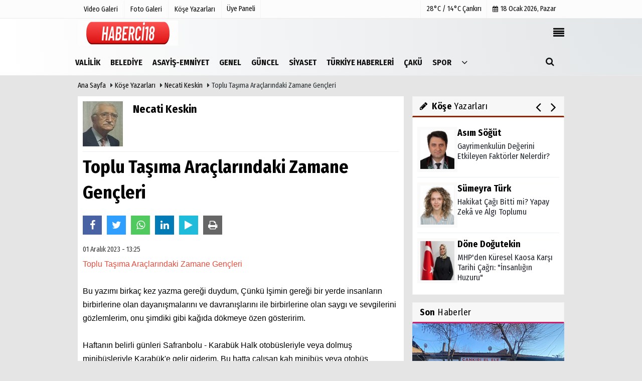

--- FILE ---
content_type: text/html; charset=UTF-8
request_url: https://www.haberci18.com/yazarlar/necati-keskin/zamane-gencleri/510/
body_size: 15204
content:
    <!DOCTYPE html>
    <html lang="tr">
    <head>
        <meta charset="utf-8">
        <meta name="viewport" content="width=device-width, initial-scale=1.0, maximum-scale=1.0, user-scalable=no">    <title>Toplu Taşıma Araçlarındaki Zamane Gençleri - Necati Keskin - haberci18.com - Çankırı Haberleri</title>
        <meta name="description" content="Necati Keskin:&quot; Toplu Taşıma Araçlarındaki Zamane Gençleri&quot;">
        <link rel="canonical" href="https://www.haberci18.com/yazarlar/necati-keskin/zamane-gencleri/510/"/>
                <meta property="og:site_name" content="https://www.haberci18.com"/>
        <meta property="og:type" content="article"/>
        <meta property="og:title" content="Toplu Taşıma Araçlarındaki Zamane Gençleri"/>
        <meta property="og:url" content="https://www.haberci18.com/yazarlar/necati-keskin/zamane-gencleri/510/"/>
        <meta property="og:description" content="Necati Keskin: “Toplu Taşıma Araçlarındaki Zamane Gençleri”"/>
        <meta property="og:image" content="https://www.haberci18.com/images/yazarlar/necati-keskin.jpeg"/>
        <meta property="og:locale" content="tr_TR"/>
        <meta property="og:image:width" content="650"/>
        <meta property="og:image:height" content="360"/>
                        <meta name="twitter:card" content="summary_large_image"/>
        <meta name="twitter:url" content="https://www.haberci18.com/yazarlar/necati-keskin/zamane-gencleri/510/"/>
        <meta name="twitter:title" content="Toplu Taşıma Araçlarındaki Zamane Gençleri"/>
        <meta name="twitter:description" content="Necati Keskin: “Toplu Taşıma Araçlarındaki Zamane Gençleri”"/>
        <meta name="twitter:image:src" content="https://www.haberci18.com/images/yazarlar/necati-keskin.jpeg"/>   <meta name="twitter:domain" content="https://www.haberci18.com"/>
                <meta name="generator" content=""/>
                <meta http-equiv="content-language" content="tr"/>
        <meta http-equiv="X-UA-Compatible" content="IE=edge,chrome=1"/>
        <link rel="thumbnail" type="image/jpeg" href="https://www.haberci18.com/images/yazarlar/necati-keskin.jpeg"/>
        <link rel="image_src" type="image/jpeg" href="https://www.haberci18.com/images/yazarlar/necati-keskin.jpeg"/>
        <link href="https://www.haberci18.com/makaleler.xml" rel="alternate" title="Makaleler" type="application/rss+xml"/>
        <link rel="shortcut icon" type="image/x-icon" href="https://www.haberci18.com/">
        <meta name="theme-color" content="#e2e5e7"/>
                <link rel="preload" href="https://fonts.googleapis.com/css?family=Fira+Sans+Condensed:400,700&display=swap" as="style">
        <link rel="stylesheet" href="https://fonts.googleapis.com/css?family=Fira+Sans+Condensed:400,700&display=swap">
                
       <link rel="preload" href="https://www.haberci18.com/template/css/fonts/fontawesome-webfont.woff2" as="font" type="font/woff2" crossorigin>
        <link rel="preload" href="https://www.haberci18.com/template/css/style.php?v=20220303084451" as="style">
        <link rel="stylesheet" type="text/css" media='all' href="https://www.haberci18.com/template/css/style.php?v=20220303084451"/>
        
        <script src="https://www.haberci18.com/template/js/jquery.jquery-3.4.1.js?v=20220303084451"></script>
        <link rel="preload" as="script" href="https://www.haberci18.com/template/js/jquery.jquery-3.4.1.js?v=20220303084451">
		

        </head>
    <body >

    <div class="cntr">
    </div>
<script>
    var newslettermessage = "Lütfen Mail adresinizi yazınız.";
    var domainname = "https://www.haberci18.com";
	 var reklamtime = "10000";
</script>    
    <div class="wrr_ctr">
    
            <header role="banner" class="header header_6">        
        <div class="h_top_part">
            <div class="top-wide" >
                <div class="cntr">
                    <div class="row">
                        <div class="col-xs-12">
                            <div class="hdr_t mb_mn var2">
                                <div class="head_wthr_info">
                                    <nav>
                                        <ul>

                                                                                            <li><a href="https://www.haberci18.com/video-galeri/" rel="external"><span>Video Galeri</span></a></li>
                                                                                            <li><a href="https://www.haberci18.com/foto-galeri/" rel="external"><span>Foto Galeri</span></a> </li>
                                                                                            <li><a href="https://www.haberci18.com/kose-yazarlari/" rel="external"><span>Köşe Yazarları</span></a></li>
                                                                                         
                                        </ul>
                                    </nav>
                                </div>


                                <div class="lgn_blk" >
                                    <ul>                                             <li class="login_button">
                                                <a href="https://www.haberci18.com/kullanici-girisi/">
                                                   Üye Paneli                                                </a>
                                            </li>
                                            <li>
                                            </li>                                       
                                    </ul>
                                </div>

                                <div class="head_wthr_social w_sl_icn_header">
                                    <nav>
                                        <ul>
										                                                 <li>
                                                <div class="wthr_top" id="wthr_top">
                                                                                                            <a href='https://www.haberci18.com/hava-durumu/cankiri/'>  28°C / 14°C   Çankırı </a>                                                                                                    </div>
                                            </li>
                                        										 <li><a href="https://www.haberci18.com/gunun-haberleri/"><i class="fa fa-calendar"></i> <span
                                                        id="bugun">Bugün                                                        <script>
                                      
                                       function tarihsaat() {
                                           var b = new Date, g = b.getSeconds(), d = b.getMinutes(), a = b.getHours(), c = b.getDay(), h = b.getDate(), k = b.getMonth(), b = b.getFullYear();
                                           10 > a && (a = "0" + a);
                                           10 > g && (g = "0" + g);
                                           10 > d && (d = "0" + d);
                                           document.getElementById("bugun").innerHTML = h + " " + "Ocak Şubat Mart Nisan Mayıs Haziran Temmuz Ağustos Eylül Ekim Kasım Aralık".split(" ")[k] + " " + b + ", " + "Pazar Pazartesi Salı Çarşamba Perşembe Cuma Cumartesi".split(" ")[c] + " ";
                                           setTimeout("tarihsaat()", 1E3)
                                       }
                                       function CC_noErrors() {
                                           return !0
                                       }
                                       window.onerror = CC_noErrors;
                                       function bookmarksite(b, g) {
                                           document.all ? window.external.AddFavorite(g, b) : window.sidebar && window.sidebar.addPanel(b, g, "")
                                       }
                                      
                                       tarihsaat();</script></span></a></li>                                             
                                            
                                         
                                        
                                               
                                        </ul>
                                    </nav>
                                </div>
                            </div>
                        </div>
                    </div>
                </div>
            </div>
        </div>
        <div class="menu_wrap">
            <div class="mn_brd">
                <div class="cntr clearfix mn_brd_wrap">
                <div class="row">
                <span class="search_box">
                    <a title="Menu" id="toggle"><i class="fa fa-align-justify"></i></a></span>
                    <div class="col-lg-4t col-lg-3 col-xs-12">
                        
                          
                                <a href="https://www.haberci18.com" title="haberci18.com - Çankırı Haberleri" class="logo">
                                <img class="logotype2" src="https://www.haberci18.com/images/genel/logo_6.gif?v=20220303084451" alt="haberci18.com - Çankırı Haberleri"  width="200" height="50"/></a>
                           
                        
                    </div>
                    <button id="menu_button" title="Menü"></button>
                    <nav role="navigation" class="m_menu menu_var2 mobilmenu" itemscope="itemscope"
                         itemtype="https://schema.org/SiteNavigationElement">
                        <ul>
                            <li><a href="https://www.haberci18.com/valilik/" title="Valilik"  rel="external"><span>Valilik</span></a></li><li><a href="https://www.haberci18.com/belediye/" title="Belediye"  rel="external"><span>Belediye</span></a></li><li><a href="https://www.haberci18.com/asayis-emniyet/" title="Asayiş-Emniyet"  rel="external"><span>Asayiş-Emniyet</span></a></li><li><a href="https://www.haberci18.com/genel/" title="Genel"  rel="external"><span>Genel</span></a></li><li><a href="https://www.haberci18.com/guncel/" title="Güncel"  rel="external"><span>Güncel</span></a></li><li><a href="https://www.haberci18.com/siyaset/" title="Siyaset"  rel="external"><span>Siyaset</span></a></li><li><a href="https://www.haberci18.com/turkiye-haberleri/" title="Türkiye Haberleri"  rel="external"><span>Türkiye Haberleri</span></a></li><li><a href="https://www.haberci18.com/caku/" title="ÇAKÜ"  rel="external"><span>ÇAKÜ</span></a></li><li><a href="https://www.haberci18.com/spor/" title="Spor"  rel="external"><span>Spor</span></a></li>                                <li class="allcategory">
                                    <a href="#" title="Tümü"><i class="fa fa-angle-down"></i></a>
                                    <div class='sub_menu_wrap type_2 clearfix'>
                                        <ul>
                                                                                                <li>
                                                        <a href="https://www.haberci18.com/yaran/" title="Yaran">Yaran</a>
                                                    </li>
                                                                                                    <li>
                                                        <a href="https://www.haberci18.com/saglik/" title="Sağlık">Sağlık</a>
                                                    </li>
                                                                                                    <li>
                                                        <a href="https://www.haberci18.com/ilceler-ve-koyler/" title="İlçeler ve Köyler">İlçeler ve Köyler</a>
                                                    </li>
                                                                                                    <li>
                                                        <a href="https://www.haberci18.com/egitim/" title="Eğitim">Eğitim</a>
                                                    </li>
                                                                                                    <li>
                                                        <a href="https://www.haberci18.com/vefat-haberleri/" title="Vefat Haberleri">Vefat Haberleri</a>
                                                    </li>
                                                                                                    <li>
                                                        <a href="https://www.haberci18.com/tumu/" title="Tümü">Tümü</a>
                                                    </li>
                                                                                        </ul>
                                    </div>
                                </li>
                                                                                                            </ul>
                    </nav>
                    <div class="search-holder head_search">
                        <div class="search_box">
                            <button class="search_button button button_orange_hover">
                                <i class="fa fa-search"></i>
                            </button>
                        </div>
                        <div class="searchform_wrap var2">
                            <div class="cntr vc_child h_inherit relative">
                                <form role="search" action="https://www.haberci18.com/template/search.php" method="get">

                                <input minlength="3" id="search" autocomplete="off" type="text" name="haber" placeholder="Aranacak Kelime...">
                               <input type="hidden" name="type" value="1">
                                <input type="hidden" name="token" value="d114861851082f1cac995296891ba1ff"></form>
                                <button for="promo" class="close_search_form">
                                    <i class="fa fa-times"></i>
                                </button>
                            </div>
                        </div>
                    </div></div>
                </div>
            </div>
        </div>
    </header>
    <div class="overlayx" id="overlay">
        <nav class="overlayx-menu cntr-fluid">
            <div class="navrow row">
                <div class="navmenu-col col col-xs-3">

                    <ul>
                                                    <li><a href="https://www.haberci18.com/kullanici-girisi/">
                                    Üye Paneli</a></li>
                                                                            <li><a href="https://www.haberci18.com/tum-haberler/" rel="external" title="Haber Arşivi">Haber Arşivi</a></li>
                                                                            <li>
                                <a href="https://www.haberci18.com/gazete-arsivi/" rel="external" title="Gazete Arşivi">Gazete Arşivi</a>
                            </li>
                                                                            <li>
                                <a href="https://www.haberci18.com/gunun-haberleri/" rel="external" title="Günün Haberleri">Günün Haberleri</a>
                            </li>
                                            </ul>
                </div>
                <div class="navmenu-col col col-xs-3">

                    <ul>
                                                    <li>
                                <a href="https://www.haberci18.com/hava-durumu/" rel="external" title="Hava Durumu">Hava Durumu</a>
                            </li>
                                                                            <li>
                                <a href="https://www.haberci18.com/gazete-mansetleri/" rel="external" title="Gazete Manşetleri">Gazete Manşetleri</a>
                            </li>
                                                                            <li>
                                <a href="https://www.haberci18.com/anketler/" rel="external" title="Anketler">Anketler</a>
                            </li>
                                                                            <li>
                                <a href="https://www.haberci18.com/biyografiler/" rel="external" title="Biyografiler">Biyografiler</a>
                            </li>
                                            </ul>
                </div>
                <div class="navmenu-col col col-xs-3">

                    <ul>
                                                    <li>
                                <a href="https://www.haberci18.com/kose-yazarlari/" rel="external" title="Köşe Yazarları">Köşe Yazarları</a>
                            </li>
                                                                            <li>
                                <a href="https://www.haberci18.com/video-galeri/" rel="external" title="Video Galeri">Video Galeri</a>
                            </li>
                                                                            <li>
                                <a href="https://www.haberci18.com/foto-galeri/" rel="external" title="Foto Galeri">Foto Galeri</a>
                            </li>
                                                
                                                    </ul>
                </div>
                <div class="navmenu-col col col-xs-3">
                    <ul>
                        <li><a href="https://www.haberci18.com/s/iletisim-16.html" title="İletişim" rel="external">İletişim</a></li><li><a href="https://www.haberci18.com/s/mail-adresleri-info-haberci18-com-cuguliniz-hotmail-com-15.html" title="Mail Adresleri: info@haberci18.com  /  cuguliniz@hotmail.com" rel="external">Mail Adresleri: info@haberci18.com  /  cuguliniz@hotmail.com</a></li><li><a href="https://www.haberci18.com/admin/login.php" title="Yönetim Paneli" rel="external">Yönetim Paneli</a></li><li><a href="https://www.haberci18.com/kunye.html" title="Künye" rel="external">Künye</a></li>                    </ul>
                </div>
            </div>
        </nav>
    </div>
    <div class="clearfix"></div>
    
    
    
     
    
    <div class="clearfix"></div>

        
        <div class="breadcrumb">
            <div class="cntr">
                <div>
                    <span><a href="https://www.haberci18.com">Ana Sayfa</a></span>
                    <i class="fa fa-caret-right"></i>
                    <span><a href="https://www.haberci18.com/kose-yazarlari/">Köşe Yazarları</a></span>
                    <i class="fa fa-caret-right"></i>
                    <span><a href="https://www.haberci18.com/yazar/necati-keskin/">Necati Keskin</a></span>
                    <i class="fa fa-caret-right"></i>
                    <span>Toplu Taşıma Araçlarındaki Zamane Gençleri</span>
                </div>
            </div>
        </div>
        
        <div class="content detail">
        
                <style>
        .rtopr.verticalr {
            width: auto;
            position: absolute;
            background: 0;
            z-index: 1;
            text-align: left;
            margin-bottom: 0;
        }

        .rtopr.verticalr.rright {
            margin-top: 114px;
            right: 0%;
            margin-left: 495px;
            text-align: right;
        }

        .rtopr.verticalr.rright.rcenter {
            right: 50%;
            margin-right: 495px;
            text-align: right;
        }

        .rtopr.verticalr.rleft {
            margin-top: 113px;
            left: 0;
            margin-left: 115px;
        }

        .rtopr.verticalr.rleft.rcenter {
            left: 50%;
            margin-left: 495px;
            text-align: left;
        }

        .rtopr.verticalr.toprx {
            position: fixed;
            top: 240px !important;
        }

        .rtopr.verticalr.rtop {
             position: fixed;
             top: -34px !important;
        }

        .rtopr.verticalr.rleft.toprx {
            margin-left: 995px;
        }

        .rtopr.verticalr.rleft.rcenter.toprx {
            margin-left: 500px;
        }

        .rtopr.verticalr.toprx-bottom {
            position: absolute;
        }

        .rtopr.verticalr.toprx-top {
            position: absolute;
            margin-top: 0px;
        }
    </style>

    <div class="rtopr verticalr rright rcenter toprx-top" style="width: 120px; height: 600px;">
            </div>
    <div class="rtopr verticalr rleft rcenter toprx-top" style="width: 120px; height: 600px;">
        <div class="row" ><div align="center" class="col-md-12" id="reklam" style="margin-bottom:15px;"><script async src="https://pagead2.googlesyndication.com/pagead/js/adsbygoogle.js?client=ca-pub-5347063902311080"
     crossorigin="anonymous"></script>
<!-- dikey-esnek-reklam -->
<ins class="adsbygoogle"
     style="display:block"
     data-ad-client="ca-pub-5347063902311080"
     data-ad-slot="1994896307"
     data-ad-format="auto"
     data-full-width-responsive="true"></ins>
<script>
     (adsbygoogle = window.adsbygoogle || []).push({});
</script>



<a href="https://izlenmebayi.com" title="izlenme satın al ">izlenme satın al </a>   <!-- r10-SirArthur  1 nisan  -->

<a href="https://sessistemikiralama.gen.tr/"  title="Ses Sistemi Kiralama  Ankara">Ses Sistemi Kiralama Ankara</a> 


<a href="https://inurdemirel.com/seo-paketleri" title="Seo Paketleri" target="_blank">Seo Paketleri</a> <!-- r10-inurdemirel 14 nisan  -->


<a href="https://arselektrik.gen.tr/cayyolu-elektrikci-0-505-767-11-74/"  title="Çayyolu Elektrikçi ">Çayyolu Elektrikçi </a> 


<a href="https://egehukukofisi.com/anlasmali-bosanma-davasi/" target="_blank" title="Anlaşmalı Boşanma Davası">Anlaşmalı Boşanma Davası</a>      <!-- ONUROZDEN  15 ŞUBAT -->
<a href="https://dijitern.com" target="_blank" title="Dijitern Resmi Web Sitesi">dijitern.com</a> <!-- ONUROZDEN  15 ŞUBAT -->
<a href="https://www.estesurgery.com" target="_blank" title="Este Surgery Hair Transplant Clinic in Turkey">Best Hair Transplant in Turkey</a><!-- ONUROZDEN  15 ŞUBAT -->


<a href="https://batikentelektrikci.gen.tr"  title="Batıkent Elektrikçi ">Batıkent Elektrikçi </a> 


<a href="https://www.sahibinden.com/ilan/ikinci-el-ve-sifir-alisveris-diger-her-sey-diger-ses-sistemi-kiralama-ankara-1242813184/detay"  title="Ses Sistemi Kiralama ">Ses Sistemi Kiralama </a> 

<a href="https://esercelik.av.tr/bosanma-avukati/" title="boşanma avukatı">boşanma avukatı</a>   <!-- r10-psyduck  24 OCAK -->

</br>
</div></div>    </div>

                
            <div class="cntr">
                <div class="row">
                    <div class="col-lg-8 col-md-8 col-sm-12 col-xs-12">
                        <div id="makale-510" class="white-background-detail text_post_section product_page news_page mb20" style="margin-top: 0;">
                            <div class="product_preview">
                                <div class="qv_preview product_item">
                                    <div class="author_details clearfix">
                                        <div class="f_left">
                                            <div><img src="https://www.haberci18.com/images/yazarlar/t_necati-keskin.jpeg" width="90" height="100" alt="Necati Keskin" class="scale_image authordiv"/></div>
                                        </div>
                                        <div>
                                        
                                             <div class="nwstle"><h2>Necati Keskin</h2></div>
                                            <em></em>
                                                                                       
                                            <div class="widget w_sl_icny type_2 type_border clearfix paddingt">
                                                <ul>
                                                                                                                                                                                                                                                                                                                                                                                                                                                                                </ul>
                                            </div>
                                        </div>
                                    </div>
                                   
                                    <hr>
                                    <div class="nwstle">
                                        <h1>Toplu Taşıma Araçlarındaki Zamane Gençleri</h1>
                                    </div>
                                    <div class="paddingt"></div>
                                        
	<script>
		if (typeof wabtn4fg === "undefined") {
			var wabtn4fg = 1;
			var h = document.head || document.getElementsByTagName("head")[0], s = document.createElement("script");
			s.type = "text/javascript";
			s.src = "https://www.haberci18.com/template/js/whatsapp-button.js";
			h.appendChild(s)
		}
	</script>
	<div class="socialButtonv1 socialButtonv1-mobile paddingt">
		<ul>
			<li>
				<a onclick="ShareOnFacebook('https://www.haberci18.com/yazarlar/necati-keskin/zamane-gencleri/510/');return false;" class="facebook-big">
					<i class="fa fa-facebook"></i><span>Paylaş</span>
				</a>
			</li>
			<li>
				<a onclick="ShareOnTwitter('https://www.haberci18.com/yazarlar/necati-keskin/zamane-gencleri/510/', 'tr', '', 'Toplu Taşıma Araçlarındaki Zamane Gençleri')" class="twitter-big">
					<i class="fa fa-twitter"></i><span>Tweetle</span>
				</a>
			</li>
			<li>
				<a href="whatsapp://send?text=Toplu Taşıma Araçlarındaki Zamane Gençleri https://www.haberci18.com/yazarlar/necati-keskin/zamane-gencleri/510/" class="whatsapp-big" style="cursor:pointer;" data-action="share/whatsapp/share">
					<i class="fa fa-whatsapp"></i><span>WhatsApp</span>
				</a>
			</li>
                  
              <li><a class="linkedin-big" onclick="responsiveVoice.speak($('#makale-510 .nwstle').text() + '.' + $('#makale-510 .detailp')[0].innerText, 'Turkish Female');" title="Dinle">
				<i class="fa fa-play"></i><span>Dinle</span>
				</a>
			</li>		</ul>
	</div>



		<div class="desktop-social clearfix">
			<div class="sctls">
				<ul>
					<li class="facebook">
						<a onclick="ShareOnFacebook('https://www.haberci18.com/yazarlar/necati-keskin/zamane-gencleri/510/');return false;" style="cursor: pointer">
							<i class="fa fa-facebook"></i>
						</a>
					</li>
					<li class="twitter">
						<a onclick="ShareOnTwitter('https://www.haberci18.com/yazarlar/necati-keskin/zamane-gencleri/510/', 'tr', '', 'Toplu Taşıma Araçlarındaki Zamane Gençleri')" style="cursor:pointer;">
							<i class="fa fa-twitter"></i>
						</a>
					</li>
					  <li class="whatsapp">
						<a href="https://web.whatsapp.com/send?text=Toplu Taşıma Araçlarındaki Zamane Gençleri https://www.haberci18.com/yazarlar/necati-keskin/zamane-gencleri/510/" data-action="share/whatsapp/share" target="_blank">
							<i class="fa fa-whatsapp"></i> 
						</a>
					</li>
                    
                     <li class="linkedin">
				<a href="http://www.linkedin.com/shareArticle?url=https://www.haberci18.com/yazarlar/necati-keskin/zamane-gencleri/510/" class="linkedin-big" target="_blank" title="linkedin">
					<i class="fa fa-linkedin"></i>
				</a>
			</li>
                    
                          
                     <li class="speaky">
						<a onClick="responsiveVoice.speak($('#makale-510 .baslik').text() + '.' + $('#makale-510 .text_post_block').text() + '.' + $('#makale-510 .detailp')[0].innerText, 'Turkish Female');" title="Dinle" style="cursor: pointer">
							<i class="fa fa-play"></i>
						</a>
					</li>     
					<li class="print">
						<a href="https://www.haberci18.com/makale/yazdir/510/" onclick="window.open('https://www.haberci18.com/makale/yazdir/510/', 'print-news','width=700,height=500,scrollbars=yes');return false;">
							<i class="fa fa-print"></i>
						</a>
					</li>

   
					
				</ul>
			</div>
		</div>
                                    <div class="page_theme">
                                        <div class="f_left event_info paddingt">
                                            01 Aralık 2023 - 13:25                                        </div>
                                    </div>

                                    <div class="paddingt"></div>

                                </div>
                            </div>
                                                        <div itemprop="articleBody" class="detailp" id="detailBody">
                                                                <p><span style="font-size:16px;"><span style="font-family:Verdana,Geneva,sans-serif;"><span style="color:#e74c3c;"><span style="line-height:115%"><span style="line-height:115%">Toplu Taşıma Araçlarındaki Zamane Gençleri</span></span></span><br />
<br />
<span style="line-height:115%"><span style="line-height:115%">Bu yazımı birkaç kez yazma gereği duydum, Çünkü İşimin gereği bir yerde insanların birbirlerine olan dayanışmalarını ve davranışlarını ile birbirlerine olan saygı ve sevgilerini gözlemlerim, onu şimdiki gibi kağıda dökmeye özen gösteririm.<br />
<br />
Haftanın belirli günleri Safranbolu - Karabük Halk otobüsleriyle veya dolmuş minibüsleriyle Karabük'e gelir giderim, Bu hatta çalışan kah minibüs veya otobüs şoförlerinin hakkını da yememek lazım, hepside müşterilerine karşı son derece kibar davranırlar, arada bazıları çıkar ama o da onun suçu değil mutlaka huzursuz bir yolcudan kaynaklanır, Bunu nereden gözlemledin diye sorarsanız 35 yıl memuriyet merkezim Karabük, ikametim de Safranbolu olmasıyla her günü gider gelirim, Bu şoför arkadaşların hiç bir olumsuz tavırlarını görmedim. Hatta bir sabah işe giderken aceleyle cüzdanımı unuttuğumda şoförün cevabı net <i>"Canın sağ olsun ağabey".</i> Bu güzel insanlara ne diyebilirim ki?.<br />
<br />
Konumuz şoförlerin kibarlıklarını anlatma değil tabii ki, bu yazımı niçin birkaç kez yazma gereği duydum, nedeni ise 2023 yılı içerisinde Karabük-Safranbolu dolmuşları, Çankırı –Korgun minibüsleri, Birkaç kez gittiğim Ankara ve İstanbul’da Metro ve şehirlerde banliyö trenleri, şehir içi halk otobüsleri ve dolmuşlar, vs. gibi Toplu Taşıma araçlarında bulunan yaşları 17 ile 25 yaş civarında bulunan Genç Kuşak ben onlara artık <i>"Zamane Gençleri" </i>diyorum..<br />
<br />
Artık bu <i>“Zamane Gençlerinin” </i>durumlarını lütfen toplu taşıma araçlarına binin, sizde gözlerinizle şahit olun, Çünkü bu gençler maşallah koltuklara yayılmışlar, yanında ayakta yolculuk yapan yaşlı amcası, teyzesine  yer vermeye hiç niyetleri olmadığı gibi adaba uygun olmayan oturuşlarına baktığımız zaman, acaba bu yavrular hangi çağın çocukları, veya bu terbiyeyi nereden aldıklarını sorguluya bilirsiniz. Ellerinde 21. yüzyılın son teknoloji  telefonları ile meşgul olduklarından ayakta bulunan yaşlı amcalara, teyzelere yer vermemek için rahatımızı ve istifimizi bozmayalım düşüncesiyle bu felsefeyi benimsemişler. Üstüne üstlük birde birbirleriyle saçma sapan, bizim lügatımızda ve kelime hazinemizde bulunmayan destursuz ve fütursuz konuşmalar, toplum içerisinde kulağa hoş gelmeyen sesli müzik dinlemeleri, ayakta yaşlı amcası, teyzesi yaşlarında, ayrıca hamilesi, sakatı onların umurlarında değil, dedim ya onlar terbiye sınırlarını aşmış çağın yani 21 inci yılın örnek <i>“Zamane Gençleri”</i><br />
<br />
Kendimizden örnek te vermek istemiyorum ama 1964-69 yıllarında bizimde öğrencilik yıllarımızdı, bizimde bu yıllarda saydığımız toplu taşıma araçlarında geçti. O yılların öğrencileri, gençleri artık aileden mi, okuldan mı yoksa yaşadığımız toplum terbiyesin mi nedendir bilmem ama, toplu taşıma araçları ile okulumuzdan evimize dönerken bir kere olsun oturarak son durakta indiğimi hatırlamam. Şu anda bile ilerlemiş yaşıma rağmen kendimden küçük çocuklu hanımlara veya hamilere, yer vermemek ahlak anlayışıma ters geldiğinden bu yazımı yazmak zorunda olduğumu kendimde görev hissettim.<br />
<br />
Madalyonun diğer yönünü de düşünmek gerek, acaba</span> <span style="line-height:115%">diyorum çağımızın hastalığı bu gençlerin yüzde doksanı basurlu mu yoksa bel fıtığından mustarip mi?<br />
<br />
Peki!.. Böyle bir rahatsızlığı yoksa Anneler babalara sormak isterim, bu gençlik nereye gidiyor,<br />
<br />
Gelenek ve göreneklerimize son derece saygılı olan, büyüğünü küçüğünü bilen, ayrıca dinimizin emri olan büyüklere saygıyı, küçüklere sevgi ve merhamet etmeyi başta anne ve babalar olarak çocuklarımıza öğretmeliyiz, Merhamet etmeyene merhamet olunmaz prensibini gençlere anlatmalıyız,<br />
<br />
Yaşam devam ettiği sürece bu günün gençleri yarının yaşlılarıdır.  Bu yazımı zahmet edip okuyan sevgili gençler sizler de yaşlanacaksınız günün birinde, Tabi ki hep böyle kalmayacaksınız. O zaman siz de yer vermeyen gençlerden birisinin gözünün içine bakarak, belki onların düştüğü bu duruma benim gibi hayıflanarak ah vah iç çekerek kınayacaksınız..<br />
<br />
Bu duruma düşmemek için benim gibi yazılarıyla veya gençleri bulunduğu durumda iken ikaz ederek uyarma görevini ihmal etmememiz gerektiğine inanıyorum.<br />
<br />
Aslında bu görev başta ailelerin ve eğitim sırasında öğretmenlerin görevi olmalıdır.<br />
<br />
Görüşmek dileğiyle hoşça kalın sağlıklı kalın.<br />
<br />
Necati Keskin<br />
<br />
<a href="mailto:atay1348@gmail.com" style="color:#3b5998; text-decoration:none">atay1348@gmail.com</a><br />
<br />
01 Aralık 2023</span></span></span></span></p>
                            </div>
                                                        <div class="clearfix"></div>
                                                            <div class="f_left event_info">
                                    Bu yazı                                    <strong>1003</strong> defa okunmuştur.
                                </div>
                                <div class="paddingt"></div>
                                                      
                        </div>
                        
						                        
                                                 
						        
                   <div id="commenttabfb">
            <div class="commentbgr commenttopbottom">
                        <div class="tabs commenttab mb10">
                            <h3 class="titex">FACEBOOK YORUMLAR</h3>
                             <div class="clearfix tabs_conrainer">
                              <ul class="tabs_nav clearfix  nav-tabs">
                               <li class="facebook ">
                                 <a href="https://www.haberci18.com/yazarlar/necati-keskin/zamane-gencleri/510/#facebook"><i class="fa fa-facebook"></i></a>
                                </li>
                              </ul>
                            </div>
                            
                                    <div class="clearfix"></div>
                                    
                       
                                    <div class="clearfix"></div>
                                    <div class="fb-comments" data-width="100%" data-href="https://www.haberci18.com/yazarlar/necati-keskin/zamane-gencleri/510/#facebook" data-num-posts="10"></div>
                                
                              
                                </div>
                                           
                                           
                                            </div>
                                            </div>  
        <div id="commenttab">
            <div class="commentbgr commenttopbottom">
                <div>
                    <div>
                        <div class="commenttab mb10">
                            <h3 class="titex">YORUMLAR</h3>
                            <div class="clearfix tabs_conrainer">
                                <ul class="tabs_nav clearfix  nav-tabs">
                                    
                                        <li>
                                            <a href="https://www.haberci18.com/yazarlar/necati-keskin/zamane-gencleri/510/#siteyorum"><i class="fa fa-comments"></i></a>
                                        </li>

                                    


                                </ul>
                            </div>
                            <div class="tabs_content">
                                
                                    <div id="siteyorum">
                                        <div class="section">


                                            <div id="ajaxcom">
                                                <form class="contact_form commentstyle " action=""
                                                      onsubmit="return tumeva.commentSubmit(this)" name="yorum"
                                                      id="comments-510">
                                                    <div class="commentResult"></div>
                                                    <ul>
                                                        <li style="border-bottom:solid 1px rgba(0,0,0,0.050); padding-bottom:5px; font-weight:bold;">0 Yorum</li>
                                                        <li class="com-2x">
                                                            <div class="row">
                                                                <div class="col-lg-12">
                                                                    <div class="reply"
                                                                         style="display:none; margin-bottom: 14px;font-size: 15px;">
                                                                        <strong><span></span></strong> adlı kullanıcıya cevap                                                                        <a href="#"
                                                                           class="notlikeid reply-comment-cancel"><i
                                                                                class="fa fa-times"></i></a>
                                                                    </div>


                                                                                                                                            <textarea minlength="10" name="Yorum"
                                                                                  required="required"
                                                                                  placeholder="Kanunlara aykırı, konuyla ilgisi olmayan, küfür içeren yorumlar onaylanmamaktadır.IP adresiniz kaydedilmektedir."
                                                                                  onkeyup="textCounterJS(this.form.Yorum,this.form.remLensoz,1000);"
                                                                                  style="height:90px;"
                                                                                  class="textarea yorumComment minput"
                                                                                  id="gox"></textarea>


                                                                    <input class="commentbgr" style="font-size: 12px;border:none;height: 20px;padding: 0;"
                                                                        readonly id="remLensoz" name="remLensoz"
                                                                        type="text" size="3" maxlength="3"
                                                                        value="1000 karakter"/>
                                                                        <script type="text/javascript">
                                                                            function textCounterJS(field, cntfield, maxlimit) {
                                                                                if (field.value.length > maxlimit)
                                                                                    field.value = field.value.substring(0, maxlimit);
                                                                                else
                                                                                    cntfield.value = (maxlimit - field.value.length).toString().concat(' karakter kaldı');
                                                                            }
                                                                        </script>                                                                </div>
                                                            </div>
                                                        </li>
                                                                                                                    <li class="commentox com-2x"
                                                                style="border-bottom: 1px solid #e1e1e1; padding-bottom:20px;">
                                                            <div class="subcomment-alt">
                                                                <div class="row">
                                                                                                                                            <div class="col-md-5 col-sm-4 col-xs-6"><input
                                                                            type="text" name="AdSoyad" class="minput"
                                                                            required="required"
                                                                            placeholder="Ad / Soyad">
                                                                        </div>                                                                                                                                            <div class="col-md-5 col-sm-4 col-xs-6"><input
                                                                            type="email" name="EMail" class="minput"
                                                                            required="required"
                                                                            placeholder="Email">
                                                                        </div>

                                                                    <div class="col-md-2 col-sm-4 col-xs-4 clearfix">
                                                                        <input type="submit"
                                                                               value="Gönder"
                                                                               class="button button_grey"/>
                                                                    </div>
                                                                </div>
                                                            </div>
                                                                                                                        </li>                                                    </ul>
                                                    <input type="hidden" name="Baglanti" value="0" class="YorumId"/>
                                                    <input type="hidden" name="Durum" value="YorumGonder"/>
                                                    <input type="hidden" name="VeriId" value="510"/>
                                                    <input type="hidden" name="Tip" value="3"/>
                                                    <input type="hidden" name="UyeId" value=""/>
                                                    <input type="hidden" name="Cevap" value="" class="Yanıt"/>
                                                    <input type="hidden" name="show" value="20260118"/>
                                                    <input type="hidden" name="token" value="d114861851082f1cac995296891ba1ff">
                                                </form>
                                            </div>
                                        </div>
                                        <div class="clearfix"></div>
                                                                            </div>
                                                                </div>
                          

                        </div>
                    </div>
                </div>
                <div class="clearfix"></div>
            </div>
        </div>
               
                                
                                                
                                                 <div class="white-background-detail"><h2 class="section_title section_title_big"> Son Yazılar</h2><ul class="glst"><li><a href="https://www.haberci18.com/yazarlar/necati-keskin/bir-in-sagina-sifir-eklemek-zor-degil/767/" title="Bir&#39;in Sağına Sıfır Eklemek Zor Değil" rel="external">Bir&#39;in Sağına Sıfır Eklemek Zor Değil - 15 Ocak 2026</a></li><li><a href="https://www.haberci18.com/yazarlar/necati-keskin/ne-olursan-ol-kim-olursan-ol-yardim-sever-ol/763/" title="Ne Olursan Ol, Kim Olursan Ol, Yardım Sever Ol" rel="external">Ne Olursan Ol, Kim Olursan Ol, Yardım Sever Ol - 02 Ocak 2026</a></li><li><a href="https://www.haberci18.com/yazarlar/necati-keskin/2026-yilina-bes-kala/758/" title="2026 Yılına Beş Kala" rel="external">2026 Yılına Beş Kala - 25 Aralık 2025</a></li><li><a href="https://www.haberci18.com/yazarlar/necati-keskin/eski-ve-yeni-kusak-farkliliklari/755/" title="Eski ve Yeni Kuşak Farklılıkları" rel="external">Eski ve Yeni Kuşak Farklılıkları - 15 Aralık 2025</a></li><li><a href="https://www.haberci18.com/yazarlar/necati-keskin/fal-ve-falcilik/745/" title="Fal Ve Falcılık" rel="external">Fal Ve Falcılık - 01 Aralık 2025</a></li><li><a href="https://www.haberci18.com/yazarlar/necati-keskin/ukalalik/739/" title="Ukalalık" rel="external">Ukalalık - 15 Kasım 2025</a></li><li><a href="https://www.haberci18.com/yazarlar/necati-keskin/o-gunlerden-bu-gunlere/734/" title="O Günlerden Bu Günlere" rel="external">O Günlerden Bu Günlere - 01 Kasım 2025</a></li><li><a href="https://www.haberci18.com/yazarlar/necati-keskin/insanin-insan-olma-onuru/722/" title="İnsanın İnsan Olma Onuru" rel="external">İnsanın İnsan Olma Onuru - 15 Ekim 2025</a></li><li><a href="https://www.haberci18.com/yazarlar/necati-keskin/ah-bu-sosyal-medya/713/" title="Ah Bu Sosyal Medya" rel="external">Ah Bu Sosyal Medya - 28 Eylül 2025</a></li><li><a href="https://www.haberci18.com/yazarlar/necati-keskin/ahlaksizlik/703/" title="Ahlaksızlığı Çağdaşlık Saymak" rel="external">Ahlaksızlığı Çağdaşlık Saymak - 14 Eylül 2025</a></li><li><a href="https://www.haberci18.com/yazarlar/necati-keskin/tuz-un-baskenti-cankiri/698/" title="Tuz&#39;un Başkenti Çankırı" rel="external">Tuz&#39;un Başkenti Çankırı - 01 Eylül 2025</a></li><li><a href="https://www.haberci18.com/yazarlar/necati-keskin/asker-mektubu/692/" title="Asker Mektubunun Yazılış Öyküsü" rel="external">Asker Mektubunun Yazılış Öyküsü - 14 Ağustos 2025</a></li><li><a href="https://www.haberci18.com/yazarlar/necati-keskin/yanan-ormanlarin-ahi/685/" title="Yanan Ormanların Ahı" rel="external">Yanan Ormanların Ahı - 01 Ağustos 2025</a></li><li><a href="https://www.haberci18.com/yazarlar/necati-keskin/sokak-cocuklari/674/" title="Sokak Çocukları" rel="external">Sokak Çocukları - 15 Temmuz 2025</a></li><li><a href="https://www.haberci18.com/yazarlar/necati-keskin/bir-lokma-ekmek/663/" title="Bir Lokma Ekmek" rel="external">Bir Lokma Ekmek - 30 Haziran 2025</a></li><li><a href="https://www.haberci18.com/yazarlar/necati-keskin/atalarimin-ozlu-sozleri/657/" title="Atalarımın Özlü Sözleri" rel="external">Atalarımın Özlü Sözleri - 15 Haziran 2025</a></li><li><a href="https://www.haberci18.com/yazarlar/necati-keskin/kufurden-uzak-durun/652/" title="Küfürden Uzak Durun" rel="external">Küfürden Uzak Durun - 31 Mayıs 2025</a></li><li><a href="https://www.haberci18.com/yazarlar/necati-keskin/korgun-da-dolu-afeti-ve-cankiri-da-sel-felaketi/649/" title="Korgun&#39;da Dolu Afeti ve Çankırı&#39;da Sel Felaketi" rel="external">Korgun&#39;da Dolu Afeti ve Çankırı&#39;da Sel Felaketi - 23 Mayıs 2025</a></li><li><a href="https://www.haberci18.com/yazarlar/necati-keskin/unutma-unutturma/640/" title="Unutma - Unutturma" rel="external">Unutma - Unutturma - 01 Mayıs 2025</a></li><li><a href="https://www.haberci18.com/yazarlar/necati-keskin/kibir-abideleri/636/" title="Kibir Abideleri" rel="external">Kibir Abideleri - 14 Nisan 2025</a></li></ul></div>                            <div class="clearfix"></div>
                            <ul class="pagination clearfix"><li><a class="active" href="#"><strong>1</strong></a></li><li><a href="https://www.haberci18.com/yazar/necati-keskin/2">2</a> <li><a href="https://www.haberci18.com/yazar/necati-keskin/3">3</a> <li><a href="https://www.haberci18.com/yazar/necati-keskin/4">4</a> <li><a href="https://www.haberci18.com/yazar/necati-keskin/5">5</a> <li><a href="https://www.haberci18.com/yazar/necati-keskin/8">8</a></li><li><a href="https://www.haberci18.com/yazar/necati-keskin/2"> <i class="fa fa-angle-right"></i></a></li></ul>                        
                    </div>
                    
                    <aside id="sidebar" class="col-md-4 col-sm-12 col-xs-12">
                                <div class="row mb10">
            <div class="col-md-12">
                <div class="sblock BlokYazarRenk">
                    <div class="yazarlarleftblock"></div>
                    <span class="stitle b3"><i class="fa fa-pencil"></i>
                        <strong>Köşe</strong> Yazarları</span>
                    <div class="yazarlarrightblock"></div>
                </div>
                <div class="sdiv">
                    <div
                        class="yazarlar" id="yazarlarbxblock" >
                        <ul>
                                                            <li>
                                    <a href="https://www.haberci18.com/yazarlar/asim-sogut/gayrimenkulun-degeri/759/" rel="external">
                                        <img src="https://www.haberci18.com/images/yazarlar/t_asim-sogut.jpg" width="80" height="90" alt="Asım Söğüt" class="scale_image authordiv"/>                                        <span class="t2">Asım Söğüt</span>
                                        <div class="txt">Gayrimenkulün Değerini Etkileyen Faktörler Nelerdir?</div>
                                    </a>
                                </li>
                                                                <li>
                                    <a href="https://www.haberci18.com/yazarlar/sumeyra-turk/hakikat-cagi-bitti-mi/754/" rel="external">
                                        <img src="https://www.haberci18.com/images/yazarlar/t_sumeyra-turk.png" width="80" height="90" alt="Sümeyra Türk" class="scale_image authordiv"/>                                        <span class="t2">Sümeyra Türk</span>
                                        <div class="txt">Hakikat Çağı Bitti mi? Yapay Zekâ ve Algı Toplumu</div>
                                    </a>
                                </li>
                                                                <li>
                                    <a href="https://www.haberci18.com/yazarlar/done-dogutekin/huzur-manifestosu/756/" rel="external">
                                        <img src="https://www.haberci18.com/images/yazarlar/t_done-dogutekin.jpg" width="80" height="90" alt="Döne Doğutekin" class="scale_image authordiv"/>                                        <span class="t2">Döne Doğutekin</span>
                                        <div class="txt">MHP&#39;den Küresel Kaosa Karşı Tarihi Çağrı: &quot;İnsanlığın Huzuru&quot;</div>
                                    </a>
                                </li>
                                                                <li>
                                    <a href="https://www.haberci18.com/yazarlar/mustafa-celik/adam-gibi-adamin-onunu-kestiler/766/" rel="external">
                                        <img src="https://www.haberci18.com/images/yazarlar/thumb_20190817170036.jpg" width="80" height="90" alt="Mustafa Çelik" class="scale_image authordiv"/>                                        <span class="t2">Mustafa Çelik</span>
                                        <div class="txt">Çankırı&#39;yı İlden, Halktan Sayan mı Var? </div>
                                    </a>
                                </li>
                                                                <li>
                                    <a href="https://www.haberci18.com/yazarlar/rustem-karadeniz/bosanma-davalari/721/" rel="external">
                                        <img src="https://www.haberci18.com/images/yazarlar/t_rustem-karadeniz.png" width="80" height="90" alt="Rüstem Karadeniz" class="scale_image authordiv"/>                                        <span class="t2">Rüstem Karadeniz</span>
                                        <div class="txt">Boşanma Davalarında Dijital Delillerin Rolü</div>
                                    </a>
                                </li>
                                                                <li>
                                    <a href="https://www.haberci18.com/yazarlar/ahmet-mutlu/cocuk-koruma-kanunu-nun-amaci-hukumleri-nelerdir/689/" rel="external">
                                        <img src="https://www.haberci18.com/images/yazarlar/t_ahmet-mutlu.jpg" width="80" height="90" alt="Ahmet Mutlu" class="scale_image authordiv"/>                                        <span class="t2">Ahmet Mutlu</span>
                                        <div class="txt">Çocuk Koruma Kanunu&#39;nun Amacı</div>
                                    </a>
                                </li>
                                                                <li>
                                    <a href="https://www.haberci18.com/yazarlar/gundogdu-yildirim/kar-yagdi/765/" rel="external">
                                        <img src="https://www.haberci18.com/images/yazarlar/t_gundogdu-yildirim.jpg" width="80" height="90" alt="Gündoğdu Yıldırım " class="scale_image authordiv"/>                                        <span class="t2">Gündoğdu Yıldırım </span>
                                        <div class="txt">Kar Yağdı</div>
                                    </a>
                                </li>
                                                                <li>
                                    <a href="https://www.haberci18.com/yazarlar/necati-keskin/bir-in-sagina-sifir-eklemek-zor-degil/767/" rel="external">
                                        <img src="https://www.haberci18.com/images/yazarlar/t_necati-keskin.jpeg" width="80" height="90" alt="Necati Keskin" class="scale_image authordiv"/>                                        <span class="t2">Necati Keskin</span>
                                        <div class="txt">Bir&#39;in Sağına Sıfır Eklemek Zor Değil</div>
                                    </a>
                                </li>
                                                                <li>
                                    <a href="https://www.haberci18.com/yazarlar/saglik-kosesi/cankiri-da-yenidogan/748/" rel="external">
                                        <img src="https://www.haberci18.com/images/yazarlar/t_saglik-kosesi.jpg" width="80" height="90" alt="Sağlık Köşesi" class="scale_image authordiv"/>                                        <span class="t2">Sağlık Köşesi</span>
                                        <div class="txt">Çankırı&#39;da Yenidoğan Canlandırma Programı</div>
                                    </a>
                                </li>
                                                        </ul>
                    </div>
                </div>
            </div>
        </div>
            <div class="row" id="blocktopnews">
        <div class="col-md-12">
            <div class="sblock CokOkunanlarRenk">
            <span class="stitle b3">
                <b>Son</b> Haberler</span>
            </div>
            <div class="comment_tabs side_bar_tabs">
                <ul class="comments_list most-view">
                                                <li class="post_text active">
                                <a href="https://www.haberci18.com/cankiri-el-ele-dernegi/28413/" rel="external">
                        <span class="hover scl_i_c">
                            <div class="clearfix">
                                <span class="buttonmini catshow bannermini_button_box"
                                      style="background:#000;"
                                      >
                                    Genel</span>
                            </div>
                            <img src="https://www.haberci18.com/images/haberler/2026/01/cankiri-el-ele-dernegi-nden-ihtiyac-sahiplerine-kis-destegimiz_t.png"  width="300" height="170" alt="Çankırı El Ele Derneği&#39;nden İhtiyaç Sahiplerine Kış Desteğimiz" class="scale_image"/>                        </span>
                                    <div class="wrapper">
                                        <div class="clearfix"></div>
                                        <span class="t2">
                                Çankırı El Ele Derneği'nden İhtiyaç Sahiplerine Kış...</span>
                                    </div>
                                </a>
                            </li>
                                                        <li class="post_text active">
                                <a href="https://www.haberci18.com/vefat-bassagligi-duyurusu/28412/" rel="external">
                        <span class="hover scl_i_c">
                            <div class="clearfix">
                                <span class="buttonmini catshow bannermini_button_box"
                                      style="background:#000;"
                                      >
                                    Vefat Haberleri</span>
                            </div>
                            <img src="https://www.haberci18.com/images/haberler/2026/01/zehra-melis-arslan-baba-ocagi-cankiri-da-topraga-verildi_t.png"  width="300" height="170" alt="Zehra Melis Arslan Baba Ocağı Çankırı&#39;da Toprağa verildi " class="scale_image"/>                        </span>
                                    <div class="wrapper">
                                        <div class="clearfix"></div>
                                        <span class="t2">
                                Zehra Melis Arslan Baba Ocağı Çankırı'da Toprağa...</span>
                                    </div>
                                </a>
                            </li>
                                                        <li class="post_text active">
                                <a href="https://www.haberci18.com/aynur-kucukbayram/28411/" rel="external">
                        <span class="hover scl_i_c">
                            <div class="clearfix">
                                <span class="buttonmini catshow bannermini_button_box"
                                      style="background:#000;"
                                      >
                                    Güncel</span>
                            </div>
                            <img src="https://www.haberci18.com/images/haberler/2026/01/aynur-kucukbayram-hanimefendi-evini-turkiye-diyanet-vakfi-na-bagisladi_t.jpg"  width="300" height="170" alt="Aynur Küçükbayram Hanımefendi Evini Türkiye Diyanet Vakfı&#39;na Bağışladı" class="scale_image"/>                        </span>
                                    <div class="wrapper">
                                        <div class="clearfix"></div>
                                        <span class="t2">
                                Aynur Küçükbayram Hanımefendi Evini Türkiye Diyanet...</span>
                                    </div>
                                </a>
                            </li>
                                            </ul>
            </div>
        </div>
    </div>
                        </aside>
                    
                </div>
            </div>
            <div class="clearfix"></div>
        </div>
        
        <div class="clearfix"></div>
        
        <footer class="footer footer_1">
                        <div class="footer_top_part">
                <div class="cntr">
                    <div class="row">
                    
                                             
                       
                                        
                        <div class="col-lg-4 col-md-4 col-sm-12 col-xs-12">

<div class="widget w_sl_icn clearfix">
                        
                            <span class="widget_title t3">SOSYAL AĞLAR</span>                                <ul>
                                                                            <li class="facebook">
                                            <a href="https://www.facebook.com/haberci18/" aria-label="https://www.facebook.com/haberci18/"
                                               class="fb" rel="nofollow" title="https://www.facebook.com/haberci18/">
                                                <i class="fa fa-facebook"></i>
                                            </a>
                                        </li>
                                                                                                                <li class="youtube">
                                            <a href="https://www.youtube.com/channel/UCgYhBTPIGQS0TvSCdoP6s8w" aria-label="https://www.youtube.com/channel/UCgYhBTPIGQS0TvSCdoP6s8w"
                                               class="you_tube" rel="nofollow" title="https://www.youtube.com/channel/UCgYhBTPIGQS0TvSCdoP6s8w">
                                                <i class="fa fa-youtube-play"></i>
                                            </a>
                                        </li>
                                                                                                                <li class="twitter">
                                            <a href="https://www.twitter.com/CankiriHaberci" aria-label="https://www.twitter.com/CankiriHaberci"
                                               class="twitter" rel="nofollow" title="https://www.twitter.com/CankiriHaberci">
                                                <i class="fa fa-twitter"></i>
                                            </a>
                                        </li>
                                                                                                                <li class="instagram">
                                            <a href="https://www.instagram.com/haberci18/" aria-label="https://www.instagram.com/haberci18/"
                                               class="instagram" rel="nofollow" title="https://www.instagram.com/haberci18/">
                                                <i class="fa fa-instagram"></i>
                                            </a>
                                        </li>
                                                                                                                                                                      
                       
                                </ul>
                                
                             
                                
                            </div>
                            
                            
                            
                            
                            
                               
                                
                            
                        </div>
                        
                        
                        
                       
                        
                        
                        
                        
                        <div class="col-lg-4 col-md-4 col-sm-12 col-xs-12">
                            <div class="widget footerx wdg_ctg">

                                <ul class="ctrs_lst">
                                    <li>
                                        <ul>
                                                                                            <li>
                                                    <a href="https://www.haberci18.com/foto-galeri/" rel="external" title="Foto Galeri">Foto Galeri</a>
                                                </li>
                                            
                                                                                            <li>
                                                    <a href="https://www.haberci18.com/video-galeri/" rel="external" title="Video Galeri">Video Galeri</a>
                                                </li>
                                            

                                                                                            <li>
                                                    <a href="https://www.haberci18.com/kose-yazarlari/" rel="external" title="Köşe Yazarları">Köşe Yazarları</a>
                                                </li>
                                            
                                                                                            <li>
                                                    <a href="https://www.haberci18.com/biyografiler/" rel="external" title="Biyografiler">Biyografiler</a>
                                                </li>
                                            

                                                                                            <li>
                                                    <a href="https://www.haberci18.com/anketler/" rel="external" title="Anketler">Anketler</a>
                                                </li>
                                            

                                                                                        
                                            
                                                                                     </ul>
                                    </li>
                                </ul>


                                                                                            </div>
                        </div>
                        <div
                            class="col-lg-4 col-md-4 col-sm-12 col-xs-12">
                            
                            
                            
                                   
                            <div class="widget footerx wdg_ctg">
                                <ul class="ctrs_lst">
                                    <li>
                                        <ul>
                                                                                            <li>
                                                    <a href="https://www.haberci18.com/hava-durumu/" rel="external" title="Hava Durumu">Hava Durumu</a>
                                                </li>
                                                                                                                                        <li>
                                                    <a href="https://www.haberci18.com/gunun-haberleri/" rel="external" title="Günün Haberleri">Günün Haberleri</a>
                                                </li>
                                                                                                                                        <li>
                                                    <a href="https://www.haberci18.com/gazete-mansetleri/" rel="external" title="Gazete Manşetleri">Gazete Manşetleri</a>
                                                </li>
                                                                                                                                        <li>
                                                    <a href="https://www.haberci18.com/tum-haberler/" rel="external" title="Haber Arşivi">Haber Arşivi</a>
                                                </li>
                                                                                                                                        <li>
                                                    <a href="https://www.haberci18.com/gazete-arsivi/" rel="external" title="Gazete Arşivi">Gazete Arşivi</a>
                                                </li>
                                                                                                                                


                                        </ul>
                                    </li>
                                </ul>
                                <div class="sanalbasin">
                                                                    </div>

                        </div>
                    </div>
                </div>
            </div>
            <hr/>

            <div class="footer_b_prt">
                <div class="cntr clearfix">
                    <p>
                        <em>
                            Sitemizde bulunan yazı , video, fotoğraf ve haberlerin her hakkı saklıdır.<br>İzinsiz veya kaynak gösterilemeden kullanılamaz.</em>
                        </p>                    <div class="mb_mn">
                        <nav>
                            <ul>
                                <li class="mbt10"><a href="https://www.haberci18.com/s/iletisim-16.html" title="İletişim" rel="external">İletişim</a></li><li class="mbt10"><a href="https://www.haberci18.com/s/mail-adresleri-info-haberci18-com-cuguliniz-hotmail-com-15.html" title="Mail Adresleri: info@haberci18.com  /  cuguliniz@hotmail.com" rel="external">Mail Adresleri: info@haberci18.com  /  cuguliniz@hotmail.com</a></li><li class="mbt10"><a href="https://www.haberci18.com/admin/login.php" title="Yönetim Paneli" rel="external">Yönetim Paneli</a></li><li class="mbt10"><a href="https://www.haberci18.com/kunye.html" title="Künye" rel="external">Künye</a></li><li class="mbt10"><a href="https://www.haberci18.com/cerez-politikasi.html" title="Çerez Politikası" rel="external">Çerez Politikası</a></li><li class="mbt10"><a href="https://www.haberci18.com/gizlilik-ilkeleri.html" title="Gizlilik İlkeleri" rel="external">Gizlilik İlkeleri</a></li>                                                            <li><a href="https://www.haberci18.com/rss.html" title="Rss" target="_blank">Rss</a></li>
                                                                                     </ul>
                        </nav>
                    </div>
                </div>
            </div>
            
             <div class="footer_b_prt">
                <div class="cntr clearfix">
                    <div class="mb_mn2" style="margin-top:-15px;">
                        <nav>
                            <ul>
                                <li>
                                    <strong></strong>
                                </li>
                            </ul>
                        </nav>
                    </div>
                                                                        <div class="mb_mn" style="margin-top:-20px;margin-right:10px;">
                                <nav>
                                    <ul>
                                        <li>
                                            <a href="" rel="external" title="Yaz覺l覺m: Tumeva Bili" class="copyrightfont">Yaz覺l覺m: Tumeva Bili</a>
                                        </li>
                                    </ul>
                                </nav>
                            </div>
                                        </div>
            </div>

            </footer>
        
    </div>

    <script type="application/ld+json">
    {
        "@context": "https://schema.org",
        "@type": "BreadcrumbList",
        "itemListElement": [{
            "@type": "ListItem",
            "position": 1,
            "item": {
                "@id": "https://www.haberci18.com",
                "name": "Ana Sayfa"
            }
        }, {
            "@type": "ListItem",
            "position": 2,
            "item": {
                "@id": "https://www.haberci18.com/kose-yazarlari/",
                "name": "Köşe Yazarları"
            }
        }, {
            "@type": "ListItem",
            "position": 3,
            "item": {
                "@id": "https://www.haberci18.com/yazar/necati-keskin/",
                "name": "Necati Keskin"
            }
        }, {
            "@type": "ListItem",
            "position": 4,
            "item": {
                "@id": "https://www.haberci18.com/yazarlar/necati-keskin/zamane-gencleri/510/",
                "name": "Toplu Taşıma Araçlarındaki Zamane Gençleri"
            }
        }]
    }

    </script>

    <script type="application/ld+json">
{
    "@context": "https://schema.org",
    "@type": "NewsArticle",
    "mainEntityOfPage": {
        "@type": "WebPage",
        "@id": "https://www.haberci18.com/yazarlar/necati-keskin/zamane-gencleri/510/"
    },
    "headline": "Toplu Taşıma Araçlarındaki Zamane Gençleri",
    "name": "Toplu Taşıma Araçlarındaki Zamane Gençleri",
    "articleBody": "Toplu Taşıma Araçlarındaki Zamane Gençleri

Bu yazımı birkaç kez yazma gereği duydum, Çünkü İşimin gereği bir yerde insanların birbirlerine olan dayanışmalarını ve davranışlarını ile birbirlerine olan saygı ve sevgilerini gözlemlerim, onu şimdiki gibi kağıda dökmeye özen gösteririm.

Haftanın belirli günleri Safranbolu - Karabük Halk otobüsleriyle veya dolmuş minibüsleriyle Karabük&#39;e gelir giderim, Bu hatta çalışan kah minibüs veya otobüs şoförlerinin hakkını da yememek lazım, hepside müşterilerine karşı son derece kibar davranırlar, arada bazıları çıkar ama o da onun suçu değil mutlaka huzursuz bir yolcudan kaynaklanır, Bunu nereden gözlemledin diye sorarsanız 35 yıl memuriyet merkezim Karabük, ikametim de Safranbolu olmasıyla her günü gider gelirim, Bu şoför arkadaşların hiç bir olumsuz tavırlarını görmedim. Hatta bir sabah işe giderken aceleyle cüzdanımı unuttuğumda şoförün cevabı net &quot;Canın sağ olsun ağabey&quot;. Bu güzel insanlara ne diyebilirim ki?.

Konumuz şoförlerin kibarlıklarını anlatma değil tabii ki, bu yazımı niçin birkaç kez yazma gereği duydum, nedeni ise 2023 yılı içerisinde Karabük-Safranbolu dolmuşları, Çankırı –Korgun minibüsleri, Birkaç kez gittiğim Ankara ve İstanbul&#39;da Metro ve şehirlerde banliyö trenleri, şehir içi halk otobüsleri ve dolmuşlar, vs. gibi Toplu Taşıma araçlarında bulunan yaşları 17 ile 25 yaş civarında bulunan Genç Kuşak ben onlara artık &quot;Zamane Gençleri&quot; diyorum..

Artık bu &quot;Zamane Gençlerinin&quot; durumlarını lütfen toplu taşıma araçlarına binin, sizde gözlerinizle şahit olun, Çünkü bu gençler maşallah koltuklara yayılmışlar, yanında ayakta yolculuk yapan yaşlı amcası, teyzesine  yer vermeye hiç niyetleri olmadığı gibi adaba uygun olmayan oturuşlarına baktığımız zaman, acaba bu yavrular hangi çağın çocukları, veya bu terbiyeyi nereden aldıklarını sorguluya bilirsiniz. Ellerinde 21. yüzyılın son teknoloji  telefonları ile meşgul olduklarından ayakta bulunan yaşlı amcalara, teyzelere yer vermemek için rahatımızı ve istifimizi bozmayalım düşüncesiyle bu felsefeyi benimsemişler. Üstüne üstlük birde birbirleriyle saçma sapan, bizim lügatımızda ve kelime hazinemizde bulunmayan destursuz ve fütursuz konuşmalar, toplum içerisinde kulağa hoş gelmeyen sesli müzik dinlemeleri, ayakta yaşlı amcası, teyzesi yaşlarında, ayrıca hamilesi, sakatı onların umurlarında değil, dedim ya onlar terbiye sınırlarını aşmış çağın yani 21 inci yılın örnek &quot;Zamane Gençleri&quot;

Kendimizden örnek te vermek istemiyorum ama 1964-69 yıllarında bizimde öğrencilik yıllarımızdı, bizimde bu yıllarda saydığımız toplu taşıma araçlarında geçti. O yılların öğrencileri, gençleri artık aileden mi, okuldan mı yoksa yaşadığımız toplum terbiyesin mi nedendir bilmem ama, toplu taşıma araçları ile okulumuzdan evimize dönerken bir kere olsun oturarak son durakta indiğimi hatırlamam. Şu anda bile ilerlemiş yaşıma rağmen kendimden küçük çocuklu hanımlara veya hamilere, yer vermemek ahlak anlayışıma ters geldiğinden bu yazımı yazmak zorunda olduğumu kendimde görev hissettim.

Madalyonun diğer yönünü de düşünmek gerek, acaba diyorum çağımızın hastalığı bu gençlerin yüzde doksanı basurlu mu yoksa bel fıtığından mustarip mi?

Peki!.. Böyle bir rahatsızlığı yoksa Anneler babalara sormak isterim, bu gençlik nereye gidiyor,

Gelenek ve göreneklerimize son derece saygılı olan, büyüğünü küçüğünü bilen, ayrıca dinimizin emri olan büyüklere saygıyı, küçüklere sevgi ve merhamet etmeyi başta anne ve babalar olarak çocuklarımıza öğretmeliyiz, Merhamet etmeyene merhamet olunmaz prensibini gençlere anlatmalıyız,

Yaşam devam ettiği sürece bu günün gençleri yarının yaşlılarıdır.  Bu yazımı zahmet edip okuyan sevgili gençler sizler de yaşlanacaksınız günün birinde, Tabi ki hep böyle kalmayacaksınız. O zaman siz de yer vermeyen gençlerden birisinin gözünün içine bakarak, belki onların düştüğü bu duruma benim gibi hayıflanarak ah vah iç çekerek kınayacaksınız..

Bu duruma düşmemek için benim gibi yazılarıyla veya gençleri bulunduğu durumda iken ikaz ederek uyarma görevini ihmal etmememiz gerektiğine inanıyorum.

Aslında bu görev başta ailelerin ve eğitim sırasında öğretmenlerin görevi olmalıdır.

Görüşmek dileğiyle hoşça kalın sağlıklı kalın.

Necati Keskin

atay1348@gmail.com

01 Aralık 2023",
    "articleSection": "Köşe Yazarları",
    "image": {
        "@type": "ImageObject",
        "url": "https://www.haberci18.com/images/yazarlar/necati-keskin.jpeg",
        "height": 360,
        "width": 650
    },
    "datePublished": "2023-12-01T13:25:12+03:00",
    "dateModified": "2023-12-01T13:25:12+03:00",
    "genre": "news",
	"isFamilyFriendly":"True",
	"publishingPrinciples":"https://www.haberci18.com/gizlilik-ilkesi.html",
	"thumbnailUrl": "https://www.haberci18.com/images/yazarlar/necati-keskin.jpeg",
    "inLanguage": "tr",
    "typicalAgeRange": "7-",
    "keywords": "Köşe Yazarları",
    "author": {
        "@type": "Person",
        "name": "Necati Keskin"
    },
    "publisher": {
        "@type": "Organization",
        "name": "haberci18.com",
        "logo": {
            "@type": "ImageObject",
            "url": "https://www.haberci18.com/images/genel/logo_6.gif",
            "width": 200,
            "height": 50
        }
    }, 
    "description": "Necati Keskin:&quot; Toplu Taşıma Araçlarındaki Zamane Gençleri&quot;"
}

    </script>

      <script src="//code.responsivevoice.org/responsivevoice.js?key=I3EJu3e0"></script>
    <script src="https://www.haberci18.com/template/js/jquery.script.min.js?v=20220303084451"></script>
    <script src="https://www.haberci18.com/template/js/jquery.bxslider.min.js?v=20220303084451"></script>
    <script src="https://www.haberci18.com/template/js/jquery.slimscroll.min.js?v=20220303084451"></script>
    <script src="https://www.haberci18.com/template/js/jquery.lazyload.js" defer="defer"></script>
<script>
    $(function () {
        $("img.lazyload").lazyload();
    });

</script>         <script>

       
        var tumeva = tumeva || {};
        $(document).ready(function () {


            $(document).on('focus', '.yorumComment', function () {
                $(".commentox").css('display', 'block');
            });

            $('.user-comments').slimScroll({
                size: '6px',
                height: '180px',                alwaysVisible: false,
                touchScrollStep: 70
            });


            tumeva = $.extend(tumeva, {
                commentInit: function () {
                    this.replyCommentInit();
                },

                replyCommentInit: function () {
                    $(document).on('click', '.reply-comment', function (elem) {
                        var $elem = $(this),
                            $form = $('#comments-' + $elem.data('id'));
                        $form.find('.reply').show();
                        $form.find('.reply strong').html($elem.data('name'));
                        $form.find('input[name=Baglanti]').val($elem.data('comment-id'));
                        elem.preventDefault();
                    });
                    $(document).on('click', '.reply-comment-cancel', function (elem) {
                        var $elem = $(this);
                        $elem.closest('form').find('.reply').hide();
                        $elem.closest('form').find('input[name=Baglanti]').val(0);
                        elem.preventDefault();
                    });
                },

                commentSubmit: function (elem) {
                    var $form = $(elem);
                    if (tumeva.inputCommentCheck($form)) return false;

                    tumeva.sendComment($form);

                    return false;
                },

                sendComment: function (form) {
                    var resultDiv = form.find('.commentResult');
                    $.ajax({
                        type: "POST",
                        url: "https://www.haberci18.com/template/include/ajaxcomment.php",
                        data: form.serialize(),
                        success: function (response) {
                            resultDiv.html(response);
                            form.each(function () {
                                this.reset();
                            });
                            form.find('.reply').hide();
                            form.find('input[name=Baglanti]').val(0);
                        },
                        error: function () {
                            resultDiv.html("Sistemsel hata oluştu. Lütfen daha sonra tekrar deneyiniz");
                        }
                    });
                },

                inputCommentCheck: function (form) {
                    var error = false;

                    form.find('.minput').each(function (index) {
                        $(this).removeClass('requiredx').parent().find("span").remove();
                        if ($(this).val() == "") {
                            $(this).addClass('requiredx');
                            $(this).parent().append('<span class="commentstyledanger">* Zorunlu alan</span>');
                            error = true;
                        }
                    });

                    return error;
                },


                commentLike: function (id, url) {
                    $.ajax({
                        type: 'POST',
                        url: url,
                        data: 'id=' + id,
                        success: function (response) {
                            $('span#like' + id).html(response);
                        }
                    });
                    return false;
                },

                commentNotLike: function (id, url) {
                    $.ajax({
                        type: 'POST',
                        url: url,
                        data: 'id=' + id,
                        success: function (response) {
                            $('span#notlike' + id).html(response);
                        }
                    });
                    return false;
                }
            });


            tumeva.commentInit();

        });
    

    </script>     
     <script>
        (function (d, s, id) {
            var js, fjs = d.getElementsByTagName(s)[0];
            if (d.getElementById(id)) return;
            js = d.createElement(s);
            js.id = id;
            js.src = "//connect.facebook.net/tr_TR/sdk.js#xfbml=1&version=v3.0&appId=";
            fjs.parentNode.insertBefore(js, fjs);
        }(document, 'script', 'facebook-jssdk'));</script>
          <div id="fb-root"></div> 
    <script src="https://www.haberci18.com/reg-sw.js?v=20220303084451" defer></script>
    <script async src="https://www.googletagmanager.com/gtag/js?id=UA-154791436-1"></script>
<script>
  window.dataLayer = window.dataLayer || [];
  function gtag(){dataLayer.push(arguments);}
  gtag('js', new Date());

  gtag('config', 'UA-154791436-1');
</script>    </body>

    </html>


--- FILE ---
content_type: text/html; charset=utf-8
request_url: https://www.google.com/recaptcha/api2/aframe
body_size: 267
content:
<!DOCTYPE HTML><html><head><meta http-equiv="content-type" content="text/html; charset=UTF-8"></head><body><script nonce="z48v8UerXTblOqn4EgPShQ">/** Anti-fraud and anti-abuse applications only. See google.com/recaptcha */ try{var clients={'sodar':'https://pagead2.googlesyndication.com/pagead/sodar?'};window.addEventListener("message",function(a){try{if(a.source===window.parent){var b=JSON.parse(a.data);var c=clients[b['id']];if(c){var d=document.createElement('img');d.src=c+b['params']+'&rc='+(localStorage.getItem("rc::a")?sessionStorage.getItem("rc::b"):"");window.document.body.appendChild(d);sessionStorage.setItem("rc::e",parseInt(sessionStorage.getItem("rc::e")||0)+1);localStorage.setItem("rc::h",'1768739351942');}}}catch(b){}});window.parent.postMessage("_grecaptcha_ready", "*");}catch(b){}</script></body></html>

--- FILE ---
content_type: application/javascript
request_url: https://www.haberci18.com/template/js/jquery.script.min.js?v=20220303084451
body_size: 15351
content:
$( document ).ready(function() {
    $('#menu_button').click(function() {
        var clicks = $(this).data('clicks');
        if (clicks) {
            $('body').removeClass('body_fixed');
        } else {
            $('body').addClass('body_fixed');
        }
        $(this).data("clicks", !clicks);
    });
});console.log("%c Mega Haber Yazilimi v2.0 - Tumeva Bilisim - tumeva.com","background: #ff0000; color: #fff"),function(t,e,a){a("body").on("click",".get_ajax_data",function(t){if(0==jQuery.active){var e=a(this);a.ajax({type:"POST",url:e.data("url"),data:{page:e.data("page")},cache:!1,beforeSend:function(){e.html("...")},success:function(t){a("#data").append(t),e.parent().parent().remove()}})}t.preventDefault()}),a.fn.extend({leanModal:function(t){return t=a.extend({top:100,overlay:.5},t),this.each(function(){var n=t;a(this).click(function(t){var e=a("<div id='lean_overlay'></div>"),i=a(this).attr("href");a("body").append(e),a("#lean_overlay").click(function(){var t;t=i,a("#lean_overlay").fadeOut(200),a(t).css({display:"none"})});var s=(a(i).outerHeight(),a(i).outerWidth());a("#lean_overlay").css({display:"block",opacity:0}),a("#lean_overlay").fadeTo(200,n.overlay),a(i).css({display:"block",position:"fixed",opacity:0,"z-index":11e3,left:"50%","margin-left":-s/2+"px",top:n.top+"px"}),a(i).fadeTo(200,1),t.preventDefault()})})}});var i=a("a#go");0<i.length&&i.leanModal(),a(".item.plus, #btnBuyut").on("click",function(){var t=parseInt(a(".detailp").css("font-size"))+2;t<=20&&(a(".detailp").css("font-size",t),a(".detailp").find("h2").each(function(){a(this).css("font-size",parseInt(a(this).css("font-size"))+2)}))}),a(".item.minus, #btnKucult").on("click",function(){var t=parseInt(a(".detailp").css("font-size"))-2;12<=t&&(a(".detailp").css("font-size",t),a(".detailp").find("h2").each(function(){a(this).css("font-size",parseInt(a(this).css("font-size"))-2)}))}),a(".Yanitla").click(function(){var t=a(this).attr("rel"),e=a(this).attr("id");return a("div.Yanit i").html(t),a("input.Yanit").val(t),a("input.YorumId").val(e),a("div.Yanit").fadeIn(),a("html,body").animate({scrollTop:a(".keywords").offset().top},"slow"),!1}),a("div.Yanit a.YanitIptal").click(function(){a("div.Yanit").fadeOut(),a("input.Yanit").val(""),a("input.YorumId").val(0)}),a.searchClick=function(t,e){this.el=a(t),this.init(e)},a.searchClick.DEFAULTS={key_esc:27},a.searchClick.prototype={init:function(t){var e=this;e.o=a.extend({},a.searchClick.DEFAULTS,t),e.key_esc=e.o.key_esc,e.searchWrap=a(".searchform_wrap"),e.searchBtn=a(".search_button",e.el),e.searchClose=a(".close_search_form",e.el),e.searchField=a("#s",e.el),e.event=Modernizr.touch?"touchstart":"click",e.set(),e.bind()},set:function(){this.transEndEventName={WebkitTransition:"webkitTransitionEnd",MozTransition:"transitionend",OTransition:"oTransitionEnd",msTransition:"MSTransitionEnd",transition:"transitionend"}[Modernizr.prefixed("transition")],this.animations=Modernizr.csstransitions},hide:function(){var t=this;t.searchWrap.addClass("closed").removeClass("opened"),t.animations?t.searchWrap.on(t.transEndEventName,function(){t.searchWrap.removeClass("closed")}):onEndAnimationFn()},bind:function(){this.searchBtn.on(this.event,a.proxy(this.display_show,this)),this.searchClose.on(this.event,a.proxy(function(t){this.display_hide(t,this.key_esc)},this)),this.keyDownHandler(this.key_esc)},display_show:function(t){t.preventDefault(),this.searchWrap.hasClass("opened")||(this.searchWrap.addClass("opened"),this.searchField.focus())},display_hide:function(t,e){var i=this;i.searchWrap.hasClass("opened")&&(t.type==i.event||"keydown"==t.type&&t.keyCode===e)&&(t.preventDefault(),i.hide(),i.searchField.blur())},keyDownHandler:function(e){a(t).on("keydown",a.proxy(function(t){this.display_hide(t,e)},this))}},a.fn.extend({searchClick:function(s){return this.length?this.each(function(){var t=a(this),e=t.data("searchClick"),i="object"==typeof s&&s;e||t.data("searchClick",new a.searchClick(this,i))}):this}}),a("#flashaber").delay(1e3).queue(function(t){a(this).addClass("animated"),t()}),a(".f-baslik").delay(1200).queue(function(t){a(this).addClass("flash"),t()}),a(".f-haber").delay(1e3).queue(function(t){a(this).addClass("move"),t()}),setTimeout(function(){a(".SocialMediaPopup").show("slow")},1e3*parseInt(5));var s=a(".nav-container");a(t).scroll(function(){100<a(this).scrollTop()?s.addClass("f-nav"):s.removeClass("f-nav")}),a("#news-nextprev a.leftArrow").hover(function(){a("#news-nextprev .leftTextImgWrap").stop().fadeToggle(),a("#news-nextprev .leftTextImgWrap").css("display","table")}),a("#news-nextprev a.rightArrow").hover(function(){a("#news-nextprev .rightTextImgWrap").stop().fadeToggle(),a("#news-nextprev .rightTextImgWrap").css("display","table")}),a(".kosehbr .kapat").click(function(t){a(".kosehbr").remove()}),a(t).scroll(function(){600<a(t).scrollTop()?a(".kosehbr").fadeIn():a(".kosehbr").fadeOut()}),a(t).scroll()}(window,document,jQuery),function(t,l){t.extend({browserSelector:function(){function t(t){return-1<e.indexOf(t)}var e=l.userAgent.toLowerCase(),i="gecko",s="webkit",n="opera",a=document.documentElement,o=[!/opera|webtv/i.test(e)&&/msie\s(\d)/.test(e)?"ie ie"+parseFloat(l.appVersion.split("MSIE")[1]):t("firefox/2")?i+" ff2":t("firefox/3.5")?i+" ff3 ff3_5":t("firefox/3")?i+" ff3":t("gecko/")?i:t("opera")?n+(/version\/(\d+)/.test(e)?" "+n+RegExp.jQuery1:/opera(\s|\/)(\d+)/.test(e)?" "+n+RegExp.jQuery2:""):t("konqueror")?"konqueror":t("chrome")?s+" chrome":t("iron")?s+" iron":t("applewebkit/")?s+" safari"+(/version\/(\d+)/.test(e)?" safari"+RegExp.jQuery1:""):t("mozilla/")?i:"",t("j2me")?"mobile":t("iphone")?"iphone":t("ipod")?"ipod":t("mac")?"mac":t("darwin")?"mac":t("webtv")?"webtv":t("win")?"win":t("freebsd")?"freebsd":t("x11")||t("linux")?"linux":"","js"];c=o.join(" "),a.className+=" "+c}})}(jQuery,navigator),$.fn.css3Animate=function(i){return $(this).on("click",function(t){var e=i;$(this).toggleClass("active"),t.preventDefault(),e.hasClass("opened")?(e.removeClass("opened").addClass("closed"),setTimeout(function(){e.removeClass("closed")},500)):e.addClass("opened")})},$(document).ready(function(){function t(t){t.addClass("active").next().stop().slideDown().parent().siblings().children(".a_title").removeClass("active").next().stop().slideUp()}if($("html").hasClass("ie9")&&$("input[placeholder]").each(function(){$(this).val($(this).attr("placeholder"));var t=$(this).val();$(this).on("focus",function(){$(this).val()===t&&$(this).val("")}).on("blur",function(){""==$(this).val()&&$(this).val(t)})}),$('[role="banner"]').on("click",".close_product",function(){$(this).closest("li").animate({opacity:"0"},function(){$(this).slideUp(500)})}),window.rmenu=function(){var t=$('nav[role="navigation"]'),e=$('[role="banner"]'),i=new Object;i.init=function(){i.checkWindowSize(),$(window).on("resize",i.checkWindowSize)},i.checkWindowSize=function(){$(window).width()<992?i.Activate():i.Deactivate()},i.Activate=function(){$("html").hasClass("md_touch")&&e.off(".touch"),e.off("click").on("click.responsivemenu","#menu_button",i.openClose),e.on("click.responsivemenu",".m_menu li a",i.openCloseSubMenu),t.find(".touch_open_sub").removeClass("touch_open_sub").children("a").removeClass("prevented")},i.Deactivate=function(){e.off(".responsivemenu"),t.removeAttr("style").find("li").removeClass("current_click").end().find(".sub_menu_wrap").removeAttr("style").end().find(".prevented").removeClass("prevented").end(),$("html").hasClass("md_touch")&&e.off("click").on("click.touch",".m_menu li a",i.touchOpenSubMenu)},i.openClose=function(){$(this).toggleClass("active"),t.stop().toggle("slide")},i.openCloseSubMenu=function(t){var e=$(this);e.next(".sub_menu_wrap").length&&(e.parent().addClass("current_click").siblings().removeClass("current_click").children(":not(span,a)").slideUp(),e.next().stop().toggle("slide"),e.parent().siblings().children("a").removeClass("prevented"),e.hasClass("prevented")?e.removeClass("prevented"):(t.preventDefault(),e.addClass("prevented")))},i.touchOpenSubMenu=function(t){var e=$(this);e.next(".sub_menu_wrap").length&&(e.hasClass("prevented")?e.removeClass("prevented"):(t.preventDefault(),e.addClass("prevented")))},i.init()},rmenu(),window.search_holder=function(){var t=$(".search-holder");t.length&&t.searchClick()},search_holder(),$(".search_button").click(function(){$("#search_box").focus()}),window.footer_slider=function(){},footer_slider(),$("html").hasClass("ie9")&&$("input[placeholder]").each(function(){$(this).val($(this).attr("placeholder"));var t=$(this).val();$(this).on("focus",function(){$(this).val()===t&&$(this).val("")}).on("blur",function(){""==$(this).val()&&$(this).val(t)})}),$.isFunction($.fn.tabs)){var e=$(".tabs");0<e.length&&e.tabs({beforeActivate:function(t,e){e.newTab.children("li a").attr("href")},hide:{effect:"fadeOut",duration:0},show:{effect:"fadeIn",duration:0},updateHash:!1}),$(".newstab").tabs({event:"mouseover"}),$(".topnewst").tabs({event:"mouseover"})}var i=$('[id^="newsletter"]');i.append('<div class="message_container_subscribe"></div>');var s,n,a,o=$(".message_container_subscribe");function l(t,e){this.el=n(t),this.init(e)}i.on("submit",function(t){var e=$(this);""==e.find('input[type="email"]').val()?(s=newslettermessage,o.html('<div class="alert_box warning"><p>'+s+"</p></div>").slideDown().delay(4e3).slideUp(function(){$(this).html("")})):(e.find("span.error").hide(),$.ajax({type:"POST",url:"../class/newsletter.php",data:$("#newsletter").serialize(),success:function(t){$("#sonucun").html(t).slideDown().delay(4e3).slideUp(function(){$(this).html("")})}})),t.preventDefault()}),n=jQuery,a=window,l.DEFAULTS={sticky:!0},l.prototype={init:function(t){var e=this;e.window=n(a),e.options=n.extend({},l.DEFAULTS,t),e.menuWrap=n(".menu_wrap"),e.goTop=n('<button class="go-to-top" id="go-to-top"><i class="fa fa-angle-up"></i></button>').appendTo(e.el),e.options.sticky&&e.sticky.stickySet.call(e,e.window),e.window.on("scroll",function(t){e.options.sticky&&e.sticky.stickyInit.call(e,t.currentTarget),e.gotoTop.scrollHandler.call(e,t.currentTarget)}),e.gotoTop.clickHandler(e)},sticky:{stickySet:function(){var t,e=this.menuWrap;e.length&&(t=e.offset().top,n.data(e,"data",{offset:t,height:e.outerHeight(!0)}),this.spacer=n("<div/>",{class:"spacer"}).insertBefore(e))},stickyInit:function(t){var e;this.menuWrap.length&&(e=n.data(this.menuWrap,"data"),this.sticky.stickyAction(e,t,this))},stickyAction:function(t,e,i){var s=n(e).scrollTop();200<n(a).width()&&(s>t.offset?(i.spacer.css({height:t.height}),i.menuWrap.hasClass("sticky")||i.menuWrap.addClass("sticky")):(i.spacer.css({height:"auto"}),i.menuWrap.hasClass("sticky")&&i.menuWrap.removeClass("sticky")))}},gotoTop:{scrollHandler:function(t){200<n(t).scrollTop()?this.goTop.addClass("go-top-visible"):this.goTop.removeClass("go-top-visible")},clickHandler:function(t){t.goTop.on("click",function(t){t.preventDefault(),n("html, body").animate({scrollTop:0},200)})}}},n.fn.Temp=function(s){return this.each(function(){var t=n(this),e=t.data("Temp"),i="object"==typeof s&&s;e||t.data("Temp",new l(this,i))})},n("body").Temp({sticky:!0});try{$.browserSelector();var r=$("html");(r.hasClass("chrome")||r.hasClass("ie11")||r.hasClass("ie10"))&&$.smoothScroll()}catch(t){}var c=$(".accordion:not(.toggle) .accordion_item"),h=c.find(".a_title"),d=c.find("label"),u=$(".accordion.toggle .accordion_item"),p=u.find(".a_title");c.add(u).children(".a_title").not(".active").next().hide(),d.length?d.on("click",function(){t($(this).closest(".a_title"))}):h.on("click",function(){t($(this))}),p.on("click",function(){$(this).toggleClass("active").next().stop().slideToggle()}),$("#price").length&&$("#price").slider({orientation:"horizontal",range:!0,values:[0,250],min:0,max:250,slide:function(t,e){$(this).next().find(".first_limit").val("$"+e.values[0]),$(this).next().find(".last_limit").val("$"+e.values[1])}}),$(".quantity").each(function(){var t=$(this),e=t.children("button"),i=t.children('input[type="text"]'),s=+i.val();e.on("click",function(){if($(this).hasClass("minus")){if(1===s)return!1;i.val(--s)}else i.val(++s)})}),$("[data-appear-animation]").each(function(){var e=$(this);e.addClass("appear-animation"),800<$(window).width()?e.appear(function(){var t=e.attr("data-appear-animation-delay")?e.attr("data-appear-animation-delay"):1;1<t&&e.css("animation-delay",t+"ms"),e.addClass(e.attr("data-appear-animation")),setTimeout(function(){e.addClass("appear-animation-visible")},t)},{accX:0,accY:-150}):e.addClass("appear-animation-visible")})}),function(l){function n(){r=!1;for(var t=0;t<a.length;t++){var e=l(a[t]).filter(function(){return l(this).is(":appeared")});if(e.trigger("appear",[e]),s){var i=s.not(e);i.trigger("disappear",[i])}s=e}}var s,a=[],o=!1,r=!1,c={interval:250,force_process:!1},h=l(window);l.expr[":"].appeared=function(t){var e=l(t);if(!e.is(":visible"))return!1;var i=h.scrollLeft(),s=h.scrollTop(),n=e.offset(),a=n.left,o=n.top;return o+e.height()>=s&&o-(e.data("appear-top-offset")||0)<=s+h.height()&&a+e.width()>=i&&a-(e.data("appear-left-offset")||0)<=i+h.width()},l.fn.extend({appear:function(t){var e=l.extend({},c,t||{}),i=this.selector||this;if(!o){function s(){r||(r=!0,setTimeout(n,e.interval))}l(window).scroll(s).resize(s),o=!0}return e.force_process&&setTimeout(n,e.interval),a.push(i),l(i)}}),l.extend({})}(jQuery),function(u){function i(t){function e(){t?s.removeData(t):c&&delete p[c]}function i(){a.id=setTimeout(function(){a.fn()},h)}var s,n=this,a={},o=t?u.fn:u,l=arguments,r=4,c=l[1],h=l[2],d=l[3];if("string"!=typeof c&&(r--,c=t=0,h=l[1],d=l[2]),t?(s=n.eq(0)).data(t,a=s.data(t)||{}):c&&(a=p[c]||(p[c]={})),a.id&&clearTimeout(a.id),delete a.id,d)a.fn=function(t){"string"==typeof d&&(d=o[d]),!0!==d.apply(n,f.call(l,r))||t?e():i()},i();else{if(a.fn)return void 0===h?e():a.fn(!1===h),!0;e()}}var p={},s="doTimeout",f=Array.prototype.slice;u[s]=function(){return i.apply(window,[0].concat(f.call(arguments)))},u.fn[s]=function(){var t=f.call(arguments),e=i.apply(this,[s+t[0]].concat(t));return"number"==typeof t[0]||"number"==typeof t[1]?this:e}}(jQuery),$(".animatedParent").appear(),$(".animatedClick").click(function(){var t=$(this).attr("data-target");if(null!=$(this).attr("data-sequence")){var e=$("."+t+":first").attr("data-id"),i=$("."+t+":last").attr("data-id"),s=e;$("."+t+"[data-id="+s+"]").hasClass("go")?($("."+t+"[data-id="+s+"]").addClass("goAway"),$("."+t+"[data-id="+s+"]").removeClass("go")):($("."+t+"[data-id="+s+"]").addClass("go"),$("."+t+"[data-id="+s+"]").removeClass("goAway")),s++,delay=Number($(this).attr("data-sequence")),$.doTimeout(delay,function(){return console.log(i),$("."+t+"[data-id="+s+"]").hasClass("go")?($("."+t+"[data-id="+s+"]").addClass("goAway"),$("."+t+"[data-id="+s+"]").removeClass("go")):($("."+t+"[data-id="+s+"]").addClass("go"),$("."+t+"[data-id="+s+"]").removeClass("goAway")),++s<=i||void 0})}else $("."+t).hasClass("go")?($("."+t).addClass("goAway"),$("."+t).removeClass("go")):($("."+t).addClass("go"),$("."+t).removeClass("goAway"))}),$(document.body).on("appear",".animatedParent",function(t,e){var i=$(this).find(".animated"),s=$(this);if(null!=s.attr("data-sequence")){var n=$(this).find(".animated:first").attr("data-id"),a=$(this).find(".animated:last").attr("data-id");$(s).find(".animated[data-id="+n+"]").addClass("go"),n++,delay=Number(s.attr("data-sequence")),$.doTimeout(delay,function(){return $(s).find(".animated[data-id="+n+"]").addClass("go"),++n<=a||void 0})}else i.addClass("go")}),$(document.body).on("disappear",".animatedParent",function(t,e){$(this).hasClass("animateOnce")||$(this).find(".animated").removeClass("go")});var ScreenSizeAds=document.body.clientWidth;function externalLinks(){if(document.getElementsByTagName)for(var t=document.getElementsByTagName("a"),e=0;e<t.length;e++){var i=t[e];i.getAttribute("href")&&"external"==i.getAttribute("rel")&&(i.target="_blank")}}$(function(){if(!(ScreenSizeAds<992)){var t=$(".verticalr");$(window).scroll(function(){180<$(this).scrollTop()?(t.addClass("rtop"),$(".tepebanner").css({display:"none"}),t.removeClass("toprx-top")):(t.addClass("toprx-top"),t.removeClass("rtop"),$(".tepebanner").css({display:"block"}))})}}),$(function(){if(!(ScreenSizeAds<992)){var t=$("#overlay");$(window).scroll(function(){10<$(this).scrollTop()?($("#overlay").css({display:"none"}),t.removeClass("open")):$("#overlay").css({display:"block"})})}}),$("#toggle").click(function(){$(this).toggleClass("active"),$("#overlay").toggleClass("open")}),function(t){"function"==typeof define&&define.amd?define(["jquery"],t):t(jQuery)}(function(h){h.ui=h.ui||{},h.ui.version="1.12.1";var t,e,n,i=0,l=Array.prototype.slice;h.cleanData=(n=h.cleanData,function(t){var e,i,s;for(s=0;null!=(i=t[s]);s++)try{(e=h._data(i,"events"))&&e.remove&&h(i).triggerHandler("remove")}catch(t){}n(t)}),h.widget=function(t,i,e){var s,n,a,o={},l=t.split(".")[0],r=l+"-"+(t=t.split(".")[1]);return e||(e=i,i=h.Widget),h.isArray(e)&&(e=h.extend.apply(null,[{}].concat(e))),h.expr[":"][r.toLowerCase()]=function(t){return!!h.data(t,r)},h[l]=h[l]||{},s=h[l][t],n=h[l][t]=function(t,e){return this._createWidget?void(arguments.length&&this._createWidget(t,e)):new n(t,e)},h.extend(n,s,{version:e.version,_proto:h.extend({},e),_childConstructors:[]}),(a=new i).options=h.widget.extend({},a.options),h.each(e,function(e,s){return h.isFunction(s)?void(o[e]=function(){var t,e=this._super,i=this._superApply;return this._super=n,this._superApply=a,t=s.apply(this,arguments),this._super=e,this._superApply=i,t}):void(o[e]=s);function n(){return i.prototype[e].apply(this,arguments)}function a(t){return i.prototype[e].apply(this,t)}}),n.prototype=h.widget.extend(a,{widgetEventPrefix:s&&a.widgetEventPrefix||t},o,{constructor:n,namespace:l,widgetName:t,widgetFullName:r}),s?(h.each(s._childConstructors,function(t,e){var i=e.prototype;h.widget(i.namespace+"."+i.widgetName,n,e._proto)}),delete s._childConstructors):i._childConstructors.push(n),h.widget.bridge(t,n),n},h.widget.extend=function(t){for(var e,i,s=l.call(arguments,1),n=0,a=s.length;n<a;n++)for(e in s[n])i=s[n][e],s[n].hasOwnProperty(e)&&void 0!==i&&(t[e]=h.isPlainObject(i)?h.isPlainObject(t[e])?h.widget.extend({},t[e],i):h.widget.extend({},i):i);return t},h.widget.bridge=function(a,e){var o=e.prototype.widgetFullName||a;h.fn[a]=function(i){var t="string"==typeof i,s=l.call(arguments,1),n=this;return t?this.length||"instance"!==i?this.each(function(){var t,e=h.data(this,o);return"instance"===i?(n=e,!1):e?h.isFunction(e[i])&&"_"!==i.charAt(0)?(t=e[i].apply(e,s))!==e&&void 0!==t?(n=t&&t.jquery?n.pushStack(t.get()):t,!1):void 0:h.error("no such method '"+i+"' for "+a+" widget instance"):h.error("cannot call methods on "+a+" prior to initialization; attempted to call method '"+i+"'")}):n=void 0:(s.length&&(i=h.widget.extend.apply(null,[i].concat(s))),this.each(function(){var t=h.data(this,o);t?(t.option(i||{}),t._init&&t._init()):h.data(this,o,new e(i,this))})),n}},h.Widget=function(){},h.Widget._childConstructors=[],h.Widget.prototype={widgetName:"widget",widgetEventPrefix:"",defaultElement:"<div>",options:{classes:{},disabled:!1,create:null},_createWidget:function(t,e){e=h(e||this.defaultElement||this)[0],this.element=h(e),this.uuid=i++,this.eventNamespace="."+this.widgetName+this.uuid,this.bindings=h(),this.hoverable=h(),this.focusable=h(),this.classesElementLookup={},e!==this&&(h.data(e,this.widgetFullName,this),this._on(!0,this.element,{remove:function(t){t.target===e&&this.destroy()}}),this.document=h(e.style?e.ownerDocument:e.document||e),this.window=h(this.document[0].defaultView||this.document[0].parentWindow)),this.options=h.widget.extend({},this.options,this._getCreateOptions(),t),this._create(),this.options.disabled&&this._setOptionDisabled(this.options.disabled),this._trigger("create",null,this._getCreateEventData()),this._init()},_getCreateOptions:function(){return{}},_getCreateEventData:h.noop,_create:h.noop,_init:h.noop,destroy:function(){var i=this;this._destroy(),h.each(this.classesElementLookup,function(t,e){i._removeClass(e,t)}),this.element.off(this.eventNamespace).removeData(this.widgetFullName),this.widget().off(this.eventNamespace).removeAttr("aria-disabled"),this.bindings.off(this.eventNamespace)},_destroy:h.noop,widget:function(){return this.element},option:function(t,e){var i,s,n,a=t;if(0===arguments.length)return h.widget.extend({},this.options);if("string"==typeof t)if(a={},t=(i=t.split(".")).shift(),i.length){for(s=a[t]=h.widget.extend({},this.options[t]),n=0;i.length-1>n;n++)s[i[n]]=s[i[n]]||{},s=s[i[n]];if(t=i.pop(),1===arguments.length)return void 0===s[t]?null:s[t];s[t]=e}else{if(1===arguments.length)return void 0===this.options[t]?null:this.options[t];a[t]=e}return this._setOptions(a),this},_setOptions:function(t){var e;for(e in t)this._setOption(e,t[e]);return this},_setOption:function(t,e){return"classes"===t&&this._setOptionClasses(e),this.options[t]=e,"disabled"===t&&this._setOptionDisabled(e),this},_setOptionClasses:function(t){var e,i,s;for(e in t)s=this.classesElementLookup[e],t[e]!==this.options.classes[e]&&s&&s.length&&(i=h(s.get()),this._removeClass(s,e),i.addClass(this._classes({element:i,keys:e,classes:t,add:!0})))},_setOptionDisabled:function(t){this._toggleClass(this.widget(),this.widgetFullName+"-disabled",null,!!t),t&&(this._removeClass(this.hoverable,null,"ui-state-hover"),this._removeClass(this.focusable,null,"ui-state-focus"))},enable:function(){return this._setOptions({disabled:!1})},disable:function(){return this._setOptions({disabled:!0})},_classes:function(n){function t(t,e){var i,s;for(s=0;t.length>s;s++)i=o.classesElementLookup[t[s]]||h(),i=n.add?h(h.unique(i.get().concat(n.element.get()))):h(i.not(n.element).get()),o.classesElementLookup[t[s]]=i,a.push(t[s]),e&&n.classes[t[s]]&&a.push(n.classes[t[s]])}var a=[],o=this;return n=h.extend({element:this.element,classes:this.options.classes||{}},n),this._on(n.element,{remove:"_untrackClassesElement"}),n.keys&&t(n.keys.match(/\S+/g)||[],!0),n.extra&&t(n.extra.match(/\S+/g)||[]),a.join(" ")},_untrackClassesElement:function(i){var s=this;h.each(s.classesElementLookup,function(t,e){-1!==h.inArray(i.target,e)&&(s.classesElementLookup[t]=h(e.not(i.target).get()))})},_removeClass:function(t,e,i){return this._toggleClass(t,e,i,!1)},_addClass:function(t,e,i){return this._toggleClass(t,e,i,!0)},_toggleClass:function(t,e,i,s){s="boolean"==typeof s?s:i;var n="string"==typeof t||null===t,a={extra:n?e:i,keys:n?t:e,element:n?this.element:t,add:s};return a.element.toggleClass(this._classes(a),s),this},_on:function(o,l,t){var r,c=this;"boolean"!=typeof o&&(t=l,l=o,o=!1),t?(l=r=h(l),this.bindings=this.bindings.add(l)):(t=l,l=this.element,r=this.widget()),h.each(t,function(t,e){function i(){return o||!0!==c.options.disabled&&!h(this).hasClass("ui-state-disabled")?("string"==typeof e?c[e]:e).apply(c,arguments):void 0}"string"!=typeof e&&(i.guid=e.guid=e.guid||i.guid||h.guid++);var s=t.match(/^([\w:-]*)\s*(.*)$/),n=s[1]+c.eventNamespace,a=s[2];a?r.on(n,a,i):l.on(n,i)})},_off:function(t,e){e=(e||"").split(" ").join(this.eventNamespace+" ")+this.eventNamespace,t.off(e).off(e),this.bindings=h(this.bindings.not(t).get()),this.focusable=h(this.focusable.not(t).get()),this.hoverable=h(this.hoverable.not(t).get())},_delay:function(t,e){var i=this;return setTimeout(function(){return("string"==typeof t?i[t]:t).apply(i,arguments)},e||0)},_hoverable:function(t){this.hoverable=this.hoverable.add(t),this._on(t,{mouseenter:function(t){this._addClass(h(t.currentTarget),null,"ui-state-hover")},mouseleave:function(t){this._removeClass(h(t.currentTarget),null,"ui-state-hover")}})},_focusable:function(t){this.focusable=this.focusable.add(t),this._on(t,{focusin:function(t){this._addClass(h(t.currentTarget),null,"ui-state-focus")},focusout:function(t){this._removeClass(h(t.currentTarget),null,"ui-state-focus")}})},_trigger:function(t,e,i){var s,n,a=this.options[t];if(i=i||{},(e=h.Event(e)).type=(t===this.widgetEventPrefix?t:this.widgetEventPrefix+t).toLowerCase(),e.target=this.element[0],n=e.originalEvent)for(s in n)s in e||(e[s]=n[s]);return this.element.trigger(e,i),!(h.isFunction(a)&&!1===a.apply(this.element[0],[e].concat(i))||e.isDefaultPrevented())}},h.each({show:"fadeIn",hide:"fadeOut"},function(a,o){h.Widget.prototype["_"+a]=function(e,t,i){"string"==typeof t&&(t={effect:t});var s,n=t?!0===t||"number"==typeof t?o:t.effect||o:a;"number"==typeof(t=t||{})&&(t={duration:t}),s=!h.isEmptyObject(t),t.complete=i,t.delay&&e.delay(t.delay),s&&h.effects&&h.effects.effect[n]?e[a](t):n!==a&&e[n]?e[n](t.duration,t.easing,i):e.queue(function(t){h(this)[a](),i&&i.call(e[0]),t()})}}),h.widget,h.ui.focusable=function(t,e){var i,s,n,a,o,l=t.nodeName.toLowerCase();return"area"===l?(s=(i=t.parentNode).name,!(!t.href||!s||"map"!==i.nodeName.toLowerCase())&&0<(n=h("img[usemap='#"+s+"']")).length&&n.is(":visible")):(/^(input|select|textarea|button|object)$/.test(l)?(a=!t.disabled)&&(o=h(t).closest("fieldset")[0])&&(a=!o.disabled):a="a"===l&&t.href||e,a&&h(t).is(":visible")&&function(t){for(var e=t.css("visibility");"inherit"===e;)e=(t=t.parent()).css("visibility");return"hidden"!==e}(h(t)))},h.extend(h.expr[":"],{focusable:function(t){return h.ui.focusable(t,null!=h.attr(t,"tabindex"))}}),h.ui.focusable,h.fn.form=function(){return"string"==typeof this[0].form?this.closest("form"):h(this[0].form)},h.ui.formResetMixin={_formResetHandler:function(){var e=h(this);setTimeout(function(){var t=e.data("ui-form-reset-instances");h.each(t,function(){this.refresh()})})},_bindFormResetHandler:function(){if(this.form=this.element.form(),this.form.length){var t=this.form.data("ui-form-reset-instances")||[];t.length||this.form.on("reset.ui-form-reset",this._formResetHandler),t.push(this),this.form.data("ui-form-reset-instances",t)}},_unbindFormResetHandler:function(){if(this.form.length){var t=this.form.data("ui-form-reset-instances");t.splice(h.inArray(this,t),1),t.length?this.form.data("ui-form-reset-instances",t):this.form.removeData("ui-form-reset-instances").off("reset.ui-form-reset")}}},h.ui.keyCode={BACKSPACE:8,COMMA:188,DELETE:46,DOWN:40,END:35,ENTER:13,ESCAPE:27,HOME:36,LEFT:37,PAGE_DOWN:34,PAGE_UP:33,PERIOD:190,RIGHT:39,SPACE:32,TAB:9,UP:38},h.ui.escapeSelector=(e=/([!"#$%&'()*+,.\/:;<=>?@[\]^`{|}~])/g,function(t){return t.replace(e,"\\$1")}),h.fn.labels=function(){var t,e,i,s,n;return this[0].labels&&this[0].labels.length?this.pushStack(this[0].labels):(s=this.eq(0).parents("label"),(i=this.attr("id"))&&(n=(t=this.eq(0).parents().last()).add(t.length?t.siblings():this.siblings()),e="label[for='"+h.ui.escapeSelector(i)+"']",s=s.add(n.find(e).addBack(e))),this.pushStack(s))},h.fn.extend({uniqueId:(t=0,function(){return this.each(function(){this.id||(this.id="ui-id-"+ ++t)})}),removeUniqueId:function(){return this.each(function(){/^ui-id-\d+$/.test(this.id)&&h(this).removeAttr("id")})}});var s,a,o=/ui-corner-([a-z]){2,6}/g;h.widget("ui.controlgroup",{version:"1.12.1",defaultElement:"<div>",options:{direction:"horizontal",disabled:null,onlyVisible:!0,items:{button:"input[type=button], input[type=submit], input[type=reset], button, a",controlgroupLabel:".ui-controlgroup-label",checkboxradio:"input[type='checkbox'], input[type='radio']",selectmenu:"select",spinner:".ui-spinner-input"}},_create:function(){this._enhance()},_enhance:function(){this.element.attr("role","toolbar"),this.refresh()},_destroy:function(){this._callChildMethod("destroy"),this.childWidgets.removeData("ui-controlgroup-data"),this.element.removeAttr("role"),this.options.items.controlgroupLabel&&this.element.find(this.options.items.controlgroupLabel).find(".ui-controlgroup-label-contents").contents().unwrap()},_initWidgets:function(){var o=this,l=[];h.each(this.options.items,function(n,t){var e,a={};return t?"controlgroupLabel"===n?((e=o.element.find(t)).each(function(){var t=h(this);t.children(".ui-controlgroup-label-contents").length||t.contents().wrapAll("<span class='ui-controlgroup-label-contents'></span>")}),o._addClass(e,null,"ui-widget ui-widget-content ui-state-default"),void(l=l.concat(e.get()))):void(h.fn[n]&&(a=o["_"+n+"Options"]?o["_"+n+"Options"]("middle"):{classes:{}},o.element.find(t).each(function(){var t=h(this),e=t[n]("instance"),i=h.widget.extend({},a);if("button"!==n||!t.parent(".ui-spinner").length){(e=e||t[n]()[n]("instance"))&&(i.classes=o._resolveClassesValues(i.classes,e)),t[n](i);var s=t[n]("widget");h.data(s[0],"ui-controlgroup-data",e||t[n]("instance")),l.push(s[0])}}))):void 0}),this.childWidgets=h(h.unique(l)),this._addClass(this.childWidgets,"ui-controlgroup-item")},_callChildMethod:function(e){this.childWidgets.each(function(){var t=h(this).data("ui-controlgroup-data");t&&t[e]&&t[e]()})},_updateCornerClass:function(t,e){var i=this._buildSimpleOptions(e,"label").classes.label;this._removeClass(t,null,"ui-corner-top ui-corner-bottom ui-corner-left ui-corner-right ui-corner-all"),this._addClass(t,null,i)},_buildSimpleOptions:function(t,e){var i="vertical"===this.options.direction,s={classes:{}};return s.classes[e]={middle:"",first:"ui-corner-"+(i?"top":"left"),last:"ui-corner-"+(i?"bottom":"right"),only:"ui-corner-all"}[t],s},_spinnerOptions:function(t){var e=this._buildSimpleOptions(t,"ui-spinner");return e.classes["ui-spinner-up"]="",e.classes["ui-spinner-down"]="",e},_buttonOptions:function(t){return this._buildSimpleOptions(t,"ui-button")},_checkboxradioOptions:function(t){return this._buildSimpleOptions(t,"ui-checkboxradio-label")},_selectmenuOptions:function(t){var e="vertical"===this.options.direction;return{width:!!e&&"auto",classes:{middle:{"ui-selectmenu-button-open":"","ui-selectmenu-button-closed":""},first:{"ui-selectmenu-button-open":"ui-corner-"+(e?"top":"tl"),"ui-selectmenu-button-closed":"ui-corner-"+(e?"top":"left")},last:{"ui-selectmenu-button-open":e?"":"ui-corner-tr","ui-selectmenu-button-closed":"ui-corner-"+(e?"bottom":"right")},only:{"ui-selectmenu-button-open":"ui-corner-top","ui-selectmenu-button-closed":"ui-corner-all"}}[t]}},_resolveClassesValues:function(i,s){var n={};return h.each(i,function(t){var e=s.options.classes[t]||"";e=h.trim(e.replace(o,"")),n[t]=(e+" "+i[t]).replace(/\s+/g," ")}),n},_setOption:function(t,e){return"direction"===t&&this._removeClass("ui-controlgroup-"+this.options.direction),this._super(t,e),"disabled"===t?void this._callChildMethod(e?"disable":"enable"):void this.refresh()},refresh:function(){var n,a=this;this._addClass("ui-controlgroup ui-controlgroup-"+this.options.direction),"horizontal"===this.options.direction&&this._addClass(null,"ui-helper-clearfix"),this._initWidgets(),n=this.childWidgets,this.options.onlyVisible&&(n=n.filter(":visible")),n.length&&(h.each(["first","last"],function(t,e){var i=n[e]().data("ui-controlgroup-data");if(i&&a["_"+i.widgetName+"Options"]){var s=a["_"+i.widgetName+"Options"](1===n.length?"only":e);s.classes=a._resolveClassesValues(s.classes,i),i.element[i.widgetName](s)}else a._updateCornerClass(n[e](),e)}),this._callChildMethod("refresh"))}}),h.widget("ui.checkboxradio",[h.ui.formResetMixin,{version:"1.12.1",options:{disabled:null,label:null,icon:!0,classes:{"ui-checkboxradio-label":"ui-corner-all","ui-checkboxradio-icon":"ui-corner-all"}},_getCreateOptions:function(){var t,e,i=this,s=this._super()||{};return this._readType(),e=this.element.labels(),this.label=h(e[e.length-1]),this.label.length||h.error("No label found for checkboxradio widget"),this.originalLabel="",this.label.contents().not(this.element[0]).each(function(){i.originalLabel+=3===this.nodeType?h(this).text():this.outerHTML}),this.originalLabel&&(s.label=this.originalLabel),null!=(t=this.element[0].disabled)&&(s.disabled=t),s},_create:function(){var t=this.element[0].checked;this._bindFormResetHandler(),null==this.options.disabled&&(this.options.disabled=this.element[0].disabled),this._setOption("disabled",this.options.disabled),this._addClass("ui-checkboxradio","ui-helper-hidden-accessible"),this._addClass(this.label,"ui-checkboxradio-label","ui-button ui-widget"),"radio"===this.type&&this._addClass(this.label,"ui-checkboxradio-radio-label"),this.options.label&&this.options.label!==this.originalLabel?this._updateLabel():this.originalLabel&&(this.options.label=this.originalLabel),this._enhance(),t&&(this._addClass(this.label,"ui-checkboxradio-checked","ui-state-active"),this.icon&&this._addClass(this.icon,null,"ui-state-hover")),this._on({change:"_toggleClasses",focus:function(){this._addClass(this.label,null,"ui-state-focus ui-visual-focus")},blur:function(){this._removeClass(this.label,null,"ui-state-focus ui-visual-focus")}})},_readType:function(){var t=this.element[0].nodeName.toLowerCase();this.type=this.element[0].type,"input"===t&&/radio|checkbox/.test(this.type)||h.error("Can't create checkboxradio on element.nodeName="+t+" and element.type="+this.type)},_enhance:function(){this._updateIcon(this.element[0].checked)},widget:function(){return this.label},_getRadioGroup:function(){var t=this.element[0].name,e="input[name='"+h.ui.escapeSelector(t)+"']";return t?(this.form.length?h(this.form[0].elements).filter(e):h(e).filter(function(){return 0===h(this).form().length})).not(this.element):h([])},_toggleClasses:function(){var t=this.element[0].checked;this._toggleClass(this.label,"ui-checkboxradio-checked","ui-state-active",t),this.options.icon&&"checkbox"===this.type&&this._toggleClass(this.icon,null,"ui-icon-check ui-state-checked",t)._toggleClass(this.icon,null,"ui-icon-blank",!t),"radio"===this.type&&this._getRadioGroup().each(function(){var t=h(this).checkboxradio("instance");t&&t._removeClass(t.label,"ui-checkboxradio-checked","ui-state-active")})},_destroy:function(){this._unbindFormResetHandler(),this.icon&&(this.icon.remove(),this.iconSpace.remove())},_setOption:function(t,e){return"label"!==t||e?(this._super(t,e),"disabled"===t?(this._toggleClass(this.label,null,"ui-state-disabled",e),void(this.element[0].disabled=e)):void this.refresh()):void 0},_updateIcon:function(t){var e="ui-icon ui-icon-background ";this.options.icon?(this.icon||(this.icon=h("<span>"),this.iconSpace=h("<span> </span>"),this._addClass(this.iconSpace,"ui-checkboxradio-icon-space")),"checkbox"===this.type?(e+=t?"ui-icon-check ui-state-checked":"ui-icon-blank",this._removeClass(this.icon,null,t?"ui-icon-blank":"ui-icon-check")):e+="ui-icon-blank",this._addClass(this.icon,"ui-checkboxradio-icon",e),t||this._removeClass(this.icon,null,"ui-icon-check ui-state-checked"),this.icon.prependTo(this.label).after(this.iconSpace)):void 0!==this.icon&&(this.icon.remove(),this.iconSpace.remove(),delete this.icon)},_updateLabel:function(){var t=this.label.contents().not(this.element[0]);this.icon&&(t=t.not(this.icon[0])),this.iconSpace&&(t=t.not(this.iconSpace[0])),t.remove(),this.label.append(this.options.label)},refresh:function(){var t=this.element[0].checked,e=this.element[0].disabled;this._updateIcon(t),this._toggleClass(this.label,"ui-checkboxradio-checked","ui-state-active",t),null!==this.options.label&&this._updateLabel(),e!==this.options.disabled&&this._setOptions({disabled:e})}}]),h.ui.checkboxradio,h.widget("ui.button",{version:"1.12.1",defaultElement:"<button>",options:{classes:{"ui-button":"ui-corner-all"},disabled:null,icon:null,iconPosition:"beginning",label:null,showLabel:!0},_getCreateOptions:function(){var t,e=this._super()||{};return this.isInput=this.element.is("input"),null!=(t=this.element[0].disabled)&&(e.disabled=t),this.originalLabel=this.isInput?this.element.val():this.element.html(),this.originalLabel&&(e.label=this.originalLabel),e},_create:function(){!this.option.showLabel&!this.options.icon&&(this.options.showLabel=!0),null==this.options.disabled&&(this.options.disabled=this.element[0].disabled||!1),this.hasTitle=!!this.element.attr("title"),this.options.label&&this.options.label!==this.originalLabel&&(this.isInput?this.element.val(this.options.label):this.element.html(this.options.label)),this._addClass("ui-button","ui-widget"),this._setOption("disabled",this.options.disabled),this._enhance(),this.element.is("a")&&this._on({keyup:function(t){t.keyCode===h.ui.keyCode.SPACE&&(t.preventDefault(),this.element[0].click?this.element[0].click():this.element.trigger("click"))}})},_enhance:function(){this.element.is("button")||this.element.attr("role","button"),this.options.icon&&(this._updateIcon("icon",this.options.icon),this._updateTooltip())},_updateTooltip:function(){this.title=this.element.attr("title"),this.options.showLabel||this.title||this.element.attr("title",this.options.label)},_updateIcon:function(t,e){var i="iconPosition"!==t,s=i?this.options.iconPosition:e,n="top"===s||"bottom"===s;this.icon?i&&this._removeClass(this.icon,null,this.options.icon):(this.icon=h("<span>"),this._addClass(this.icon,"ui-button-icon","ui-icon"),this.options.showLabel||this._addClass("ui-button-icon-only")),i&&this._addClass(this.icon,null,e),this._attachIcon(s),n?(this._addClass(this.icon,null,"ui-widget-icon-block"),this.iconSpace&&this.iconSpace.remove()):(this.iconSpace||(this.iconSpace=h("<span> </span>"),this._addClass(this.iconSpace,"ui-button-icon-space")),this._removeClass(this.icon,null,"ui-wiget-icon-block"),this._attachIconSpace(s))},_destroy:function(){this.element.removeAttr("role"),this.icon&&this.icon.remove(),this.iconSpace&&this.iconSpace.remove(),this.hasTitle||this.element.removeAttr("title")},_attachIconSpace:function(t){this.icon[/^(?:end|bottom)/.test(t)?"before":"after"](this.iconSpace)},_attachIcon:function(t){this.element[/^(?:end|bottom)/.test(t)?"append":"prepend"](this.icon)},_setOptions:function(t){var e=void 0===t.showLabel?this.options.showLabel:t.showLabel,i=void 0===t.icon?this.options.icon:t.icon;e||i||(t.showLabel=!0),this._super(t)},_setOption:function(t,e){"icon"===t&&(e?this._updateIcon(t,e):this.icon&&(this.icon.remove(),this.iconSpace&&this.iconSpace.remove())),"iconPosition"===t&&this._updateIcon(t,e),"showLabel"===t&&(this._toggleClass("ui-button-icon-only",null,!e),this._updateTooltip()),"label"===t&&(this.isInput?this.element.val(e):(this.element.html(e),this.icon&&(this._attachIcon(this.options.iconPosition),this._attachIconSpace(this.options.iconPosition)))),this._super(t,e),"disabled"===t&&(this._toggleClass(null,"ui-state-disabled",e),(this.element[0].disabled=e)&&this.element.blur())},refresh:function(){var t=this.element.is("input, button")?this.element[0].disabled:this.element.hasClass("ui-button-disabled");t!==this.options.disabled&&this._setOptions({disabled:t}),this._updateTooltip()}}),!1!==h.uiBackCompat&&(h.widget("ui.button",h.ui.button,{options:{text:!0,icons:{primary:null,secondary:null}},_create:function(){this.options.showLabel&&!this.options.text&&(this.options.showLabel=this.options.text),!this.options.showLabel&&this.options.text&&(this.options.text=this.options.showLabel),this.options.icon||!this.options.icons.primary&&!this.options.icons.secondary?this.options.icon&&(this.options.icons.primary=this.options.icon):this.options.icons.primary?this.options.icon=this.options.icons.primary:(this.options.icon=this.options.icons.secondary,this.options.iconPosition="end"),this._super()},_setOption:function(t,e){return"text"===t?void this._super("showLabel",e):("showLabel"===t&&(this.options.text=e),"icon"===t&&(this.options.icons.primary=e),"icons"===t&&(e.primary?(this._super("icon",e.primary),this._super("iconPosition","beginning")):e.secondary&&(this._super("icon",e.secondary),this._super("iconPosition","end"))),void this._superApply(arguments))}}),h.fn.button=(a=h.fn.button,function(){return!this.length||this.length&&"INPUT"!==this[0].tagName||this.length&&"INPUT"===this[0].tagName&&"checkbox"!==this.attr("type")&&"radio"!==this.attr("type")?a.apply(this,arguments):(h.ui.checkboxradio||h.error("Checkboxradio widget missing"),0===arguments.length?this.checkboxradio({icon:!1}):this.checkboxradio.apply(this,arguments))}),h.fn.buttonset=function(){return h.ui.controlgroup||h.error("Controlgroup widget missing"),"option"===arguments[0]&&"items"===arguments[1]&&arguments[2]?this.controlgroup.apply(this,[arguments[0],"items.button",arguments[2]]):"option"===arguments[0]&&"items"===arguments[1]?this.controlgroup.apply(this,[arguments[0],"items.button"]):("object"==typeof arguments[0]&&arguments[0].items&&(arguments[0].items={button:arguments[0].items}),this.controlgroup.apply(this,arguments))}),h.ui.button,h.ui.safeActiveElement=function(e){var i;try{i=e.activeElement}catch(t){i=e.body}return(i=i||e.body).nodeName||(i=e.body),i},h.widget("ui.tabs",{version:"1.12.1",delay:300,options:{active:null,classes:{"ui-tabs":"ui-corner-all","ui-tabs-nav":"ui-corner-all","ui-tabs-panel":"ui-corner-bottom","ui-tabs-tab":"ui-corner-top"},collapsible:!1,event:"click",heightStyle:"content",hide:null,show:null,activate:null,beforeActivate:null,beforeLoad:null,load:null},_isLocal:(s=/#.*$/,function(t){var e,i;e=t.href.replace(s,""),i=location.href.replace(s,"");try{e=decodeURIComponent(e)}catch(t){}try{i=decodeURIComponent(i)}catch(t){}return 1<t.hash.length&&e===i}),_create:function(){var e=this,t=this.options;this.running=!1,this._addClass("ui-tabs","ui-widget ui-widget-content"),this._toggleClass("ui-tabs-collapsible",null,t.collapsible),this._processTabs(),t.active=this._initialActive(),h.isArray(t.disabled)&&(t.disabled=h.unique(t.disabled.concat(h.map(this.tabs.filter(".ui-state-disabled"),function(t){return e.tabs.index(t)}))).sort()),this.active=!1!==this.options.active&&this.anchors.length?this._findActive(t.active):h(),this._refresh(),this.active.length&&this.load(t.active)},_initialActive:function(){var i=this.options.active,t=this.options.collapsible,s=location.hash.substring(1);return null===i&&(s&&this.tabs.each(function(t,e){return h(e).attr("aria-controls")===s?(i=t,!1):void 0}),null===i&&(i=this.tabs.index(this.tabs.filter(".ui-tabs-active"))),null!==i&&-1!==i||(i=!!this.tabs.length&&0)),!1!==i&&-1===(i=this.tabs.index(this.tabs.eq(i)))&&(i=!t&&0),!t&&!1===i&&this.anchors.length&&(i=0),i},_getCreateEventData:function(){return{tab:this.active,panel:this.active.length?this._getPanelForTab(this.active):h()}},_tabKeydown:function(t){var e=h(h.ui.safeActiveElement(this.document[0])).closest("li"),i=this.tabs.index(e),s=!0;if(!this._handlePageNav(t)){switch(t.keyCode){case h.ui.keyCode.RIGHT:case h.ui.keyCode.DOWN:i++;break;case h.ui.keyCode.UP:case h.ui.keyCode.LEFT:s=!1,i--;break;case h.ui.keyCode.END:i=this.anchors.length-1;break;case h.ui.keyCode.HOME:i=0;break;case h.ui.keyCode.SPACE:return t.preventDefault(),clearTimeout(this.activating),void this._activate(i);case h.ui.keyCode.ENTER:return t.preventDefault(),clearTimeout(this.activating),void this._activate(i!==this.options.active&&i);default:return}t.preventDefault(),clearTimeout(this.activating),i=this._focusNextTab(i,s),t.ctrlKey||t.metaKey||(e.attr("aria-selected","false"),this.tabs.eq(i).attr("aria-selected","true"),this.activating=this._delay(function(){this.option("active",i)},this.delay))}},_panelKeydown:function(t){this._handlePageNav(t)||t.ctrlKey&&t.keyCode===h.ui.keyCode.UP&&(t.preventDefault(),this.active.trigger("focus"))},_handlePageNav:function(t){return t.altKey&&t.keyCode===h.ui.keyCode.PAGE_UP?(this._activate(this._focusNextTab(this.options.active-1,!1)),!0):t.altKey&&t.keyCode===h.ui.keyCode.PAGE_DOWN?(this._activate(this._focusNextTab(this.options.active+1,!0)),!0):void 0},_findNextTab:function(t,e){for(var i=this.tabs.length-1;-1!==h.inArray((i<t&&(t=0),t<0&&(t=i),t),this.options.disabled);)t=e?t+1:t-1;return t},_focusNextTab:function(t,e){return t=this._findNextTab(t,e),this.tabs.eq(t).trigger("focus"),t},_setOption:function(t,e){return"active"===t?void this._activate(e):(this._super(t,e),"collapsible"===t&&(this._toggleClass("ui-tabs-collapsible",null,e),e||!1!==this.options.active||this._activate(0)),"event"===t&&this._setupEvents(e),void("heightStyle"===t&&this._setupHeightStyle(e)))},_sanitizeSelector:function(t){return t?t.replace(/[!"$%&'()*+,.\/:;<=>?@\[\]\^`{|}~]/g,"\\$&"):""},refresh:function(){var t=this.options,e=this.tablist.children(":has(a[href])");t.disabled=h.map(e.filter(".ui-state-disabled"),function(t){return e.index(t)}),this._processTabs(),!1!==t.active&&this.anchors.length?this.active.length&&!h.contains(this.tablist[0],this.active[0])?this.tabs.length===t.disabled.length?(t.active=!1,this.active=h()):this._activate(this._findNextTab(Math.max(0,t.active-1),!1)):t.active=this.tabs.index(this.active):(t.active=!1,this.active=h()),this._refresh()},_refresh:function(){this._setOptionDisabled(this.options.disabled),this._setupEvents(this.options.event),this._setupHeightStyle(this.options.heightStyle),this.tabs.not(this.active).attr({"aria-selected":"false","aria-expanded":"false",tabIndex:-1}),this.panels.not(this._getPanelForTab(this.active)).hide().attr({"aria-hidden":"true"}),this.active.length?(this.active.attr({"aria-selected":"true","aria-expanded":"true",tabIndex:0}),this._addClass(this.active,"ui-tabs-active","ui-state-active"),this._getPanelForTab(this.active).show().attr({"aria-hidden":"false"})):this.tabs.eq(0).attr("tabIndex",0)},_processTabs:function(){var r=this,t=this.tabs,e=this.anchors,i=this.panels;this.tablist=this._getList().attr("role","tablist"),this._addClass(this.tablist,"ui-tabs-nav","ui-helper-reset ui-helper-clearfix ui-widget-header"),this.tablist.on("mousedown"+this.eventNamespace,"> li",function(t){h(this).is(".ui-state-disabled")&&t.preventDefault()}).on("focus"+this.eventNamespace,".ui-tabs-anchor",function(){h(this).closest("li").is(".ui-state-disabled")&&this.blur()}),this.tabs=this.tablist.find("> li:has(a[href])").attr({role:"tab",tabIndex:-1}),this._addClass(this.tabs,"ui-tabs-tab","ui-state-default"),this.anchors=this.tabs.map(function(){return h("a",this)[0]}).attr({role:"presentation",tabIndex:-1}),this._addClass(this.anchors,"ui-tabs-anchor"),this.panels=h(),this.anchors.each(function(t,e){var i,s,n,a=h(e).uniqueId().attr("id"),o=h(e).closest("li"),l=o.attr("aria-controls");r._isLocal(e)?(n=(i=e.hash).substring(1),s=r.element.find(r._sanitizeSelector(i))):(i="#"+(n=o.attr("aria-controls")||h({}).uniqueId()[0].id),(s=r.element.find(i)).length||(s=r._createPanel(n)).insertAfter(r.panels[t-1]||r.tablist),s.attr("aria-live","polite")),s.length&&(r.panels=r.panels.add(s)),l&&o.data("ui-tabs-aria-controls",l),o.attr({"aria-controls":n,"aria-labelledby":a}),s.attr("aria-labelledby",a)}),this.panels.attr("role","tabpanel"),this._addClass(this.panels,"ui-tabs-panel","ui-widget-content"),t&&(this._off(t.not(this.tabs)),this._off(e.not(this.anchors)),this._off(i.not(this.panels)))},_getList:function(){return this.tablist||this.element.find("ol, ul").eq(0)},_createPanel:function(t){return h("<div>").attr("id",t).data("ui-tabs-destroy",!0)},_setOptionDisabled:function(t){var e,i,s;for(h.isArray(t)&&(t.length?t.length===this.anchors.length&&(t=!0):t=!1),s=0;i=this.tabs[s];s++)e=h(i),!0===t||-1!==h.inArray(s,t)?(e.attr("aria-disabled","true"),this._addClass(e,null,"ui-state-disabled")):(e.removeAttr("aria-disabled"),this._removeClass(e,null,"ui-state-disabled"));this.options.disabled=t,this._toggleClass(this.widget(),this.widgetFullName+"-disabled",null,!0===t)},_setupEvents:function(t){var i={};t&&h.each(t.split(" "),function(t,e){i[e]="_eventHandler"}),this._off(this.anchors.add(this.tabs).add(this.panels)),this._on(!0,this.anchors,{click:function(t){t.preventDefault()}}),this._on(this.anchors,i),this._on(this.tabs,{keydown:"_tabKeydown"}),this._on(this.panels,{keydown:"_panelKeydown"}),this._focusable(this.tabs),this._hoverable(this.tabs)},_setupHeightStyle:function(t){var i,e=this.element.parent();"fill"===t?(i=e.height(),i-=this.element.outerHeight()-this.element.height(),this.element.siblings(":visible").each(function(){var t=h(this),e=t.css("position");"absolute"!==e&&"fixed"!==e&&(i-=t.outerHeight(!0))}),this.element.children().not(this.panels).each(function(){i-=h(this).outerHeight(!0)}),this.panels.each(function(){h(this).height(Math.max(0,i-h(this).innerHeight()+h(this).height()))}).css("overflow","auto")):"auto"===t&&(i=0,this.panels.each(function(){i=Math.max(i,h(this).height("").height())}).height(i))},_eventHandler:function(t){var e=this.options,i=this.active,s=h(t.currentTarget).closest("li"),n=s[0]===i[0],a=n&&e.collapsible,o=a?h():this._getPanelForTab(s),l=i.length?this._getPanelForTab(i):h(),r={oldTab:i,oldPanel:l,newTab:a?h():s,newPanel:o};t.preventDefault(),s.hasClass("ui-state-disabled")||s.hasClass("ui-tabs-loading")||this.running||n&&!e.collapsible||!1===this._trigger("beforeActivate",t,r)||(e.active=!a&&this.tabs.index(s),this.active=n?h():s,this.xhr&&this.xhr.abort(),l.length||o.length||h.error("jQuery UI Tabs: Mismatching fragment identifier."),o.length&&this.load(this.tabs.index(s),t),this._toggle(t,r))},_toggle:function(t,e){function i(){n.running=!1,n._trigger("activate",t,e)}function s(){n._addClass(e.newTab.closest("li"),"ui-tabs-active","ui-state-active"),a.length&&n.options.show?n._show(a,n.options.show,i):(a.show(),i())}var n=this,a=e.newPanel,o=e.oldPanel;this.running=!0,o.length&&this.options.hide?this._hide(o,this.options.hide,function(){n._removeClass(e.oldTab.closest("li"),"ui-tabs-active","ui-state-active"),s()}):(this._removeClass(e.oldTab.closest("li"),"ui-tabs-active","ui-state-active"),o.hide(),s()),o.attr("aria-hidden","true"),e.oldTab.attr({"aria-selected":"false","aria-expanded":"false"}),a.length&&o.length?e.oldTab.attr("tabIndex",-1):a.length&&this.tabs.filter(function(){return 0===h(this).attr("tabIndex")}).attr("tabIndex",-1),a.attr("aria-hidden","false"),e.newTab.attr({"aria-selected":"true","aria-expanded":"true",tabIndex:0})},_activate:function(t){var e,i=this._findActive(t);i[0]!==this.active[0]&&(i.length||(i=this.active),e=i.find(".ui-tabs-anchor")[0],this._eventHandler({target:e,currentTarget:e,preventDefault:h.noop}))},_findActive:function(t){return!1===t?h():this.tabs.eq(t)},_getIndex:function(t){return"string"==typeof t&&(t=this.anchors.index(this.anchors.filter("[href$='"+h.ui.escapeSelector(t)+"']"))),t},_destroy:function(){this.xhr&&this.xhr.abort(),this.tablist.removeAttr("role").off(this.eventNamespace),this.anchors.removeAttr("role tabIndex").removeUniqueId(),this.tabs.add(this.panels).each(function(){h.data(this,"ui-tabs-destroy")?h(this).remove():h(this).removeAttr("role tabIndex aria-live aria-busy aria-selected aria-labelledby aria-hidden aria-expanded")}),this.tabs.each(function(){var t=h(this),e=t.data("ui-tabs-aria-controls");e?t.attr("aria-controls",e).removeData("ui-tabs-aria-controls"):t.removeAttr("aria-controls")}),this.panels.show(),"content"!==this.options.heightStyle&&this.panels.css("height","")},enable:function(i){var t=this.options.disabled;!1!==t&&(t=void 0!==i&&(i=this._getIndex(i),h.isArray(t)?h.map(t,function(t){return t!==i?t:null}):h.map(this.tabs,function(t,e){return e!==i?e:null})),this._setOptionDisabled(t))},disable:function(t){var e=this.options.disabled;if(!0!==e){if(void 0===t)e=!0;else{if(t=this._getIndex(t),-1!==h.inArray(t,e))return;e=h.isArray(e)?h.merge([t],e).sort():[t]}this._setOptionDisabled(e)}},load:function(t,s){t=this._getIndex(t);function n(t,e){"abort"===e&&a.panels.stop(!1,!0),a._removeClass(i,"ui-tabs-loading"),o.removeAttr("aria-busy"),t===a.xhr&&delete a.xhr}var a=this,i=this.tabs.eq(t),e=i.find(".ui-tabs-anchor"),o=this._getPanelForTab(i),l={tab:i,panel:o};this._isLocal(e[0])||(this.xhr=h.ajax(this._ajaxSettings(e,s,l)),this.xhr&&"canceled"!==this.xhr.statusText&&(this._addClass(i,"ui-tabs-loading"),o.attr("aria-busy","true"),this.xhr.done(function(t,e,i){setTimeout(function(){o.html(t),a._trigger("load",s,l),n(i,e)},1)}).fail(function(t,e){setTimeout(function(){n(t,e)},1)})))},_ajaxSettings:function(t,i,s){var n=this;return{url:t.attr("href").replace(/#.*$/,""),beforeSend:function(t,e){return n._trigger("beforeLoad",i,h.extend({jqXHR:t,ajaxSettings:e},s))}}},_getPanelForTab:function(t){var e=h(t).attr("aria-controls");return this.element.find(this._sanitizeSelector("#"+e))}}),!1!==h.uiBackCompat&&h.widget("ui.tabs",h.ui.tabs,{_processTabs:function(){this._superApply(arguments),this._addClass(this.tabs,"ui-tab")}}),h.ui.tabs});var mobile=/iphone|ipad|ipod|android|blackberry|mini|windows\sce|palm/i.test(navigator.userAgent.toLowerCase());function addLink(){var t,e=document.getElementsByTagName("body")[0],i=(t=window.getSelection())+"<br><br>"+kopyala_imza_onu+"<a href='"+document.location.href+"'>"+document.location.href+"</a><br><br>",s=document.createElement("div");s.style.position="absolute",s.style.left="-99999px",e.appendChild(s),s.innerHTML=i,t.selectAllChildren(s),window.setTimeout(function(){e.removeChild(s)},0)}function ShareOnTwitter(t,e,i,s){return window.open("https://twitter.com/intent/tweet?original_referer="+encodeURIComponent(t)+"&related="+i+"&text="+encodeURIComponent(s)+"&url="+encodeURIComponent(t),"sharer","toolbar=0,status=0,width=626,height=436"),!1}function ShareOnFacebook(t){return window.open("https://www.facebook.com/sharer/sharer.php?u="+encodeURIComponent(t),"facebooksharedialog","toolbar=0,status=0,width=626,height=436"),!1}function ShareOnLinkedin(t){return window.open("https://www.linkedin.com/cws/share?url="+encodeURIComponent(t),"linkedinsharedialog","toolbar=0,status=0,width=500,height=600"),!1}if(mobile||externalLinks(),document.oncopy=addLink,getCookie(splashcookie)==window.location.host)$(".frontendAd").fadeOut();else{function gerisayim(){0<second?(second-=1,$(".frontendAd .second").html(second+" Saniye kaldı")):0==second&&($(".frontendAd").fadeOut(),setCookie(splashcookie,window.location.host))}$(".frontendAd").fadeIn(),size1=$(".frontendAd").width(),size2=$(".frontendAd .content").width(),sonuc=size1-size2,left=sonuc/2,$(".frontendAd .content").css({left:left}),second=splashtime,setInterval(gerisayim,1e3)}function setCookie(t,e){var i=new Date;i.setTime(i.getTime()+60*adsshow*60*1e3),document.cookie=t+"="+e+";expires="+i.toUTCString()}function getCookie(t){var e=document.cookie.match("(^|;) ?"+t+"=([^;]*)(;|$)");return e?e[2]:null}function textCounter(t,e,i){t.value.length>i?t.value=t.value.substring(0,i):e.value=i-t.value.length}$(".frontendAd .closer").click(function(t){$(".frontendAd").fadeOut(),setCookie(splashcookie,window.location.host)});

--- FILE ---
content_type: application/javascript
request_url: https://www.haberci18.com/template/js/jquery.jquery-3.4.1.js?v=20220303084451
body_size: 32002
content:
!function(e,t){"object"==typeof module&&"object"==typeof module.exports?module.exports=e.document?t(e,!0):function(e){if(!e.document)throw new Error("jQuery requires a window with a document");return t(e)}:t(e)}("undefined"!=typeof window?window:this,function(e,t){function n(e,t){return t.toUpperCase()}var r=[],i=r.slice,o=r.concat,s=r.push,a=r.indexOf,u={},c=u.toString,l=u.hasOwnProperty,f="".trim,p={},d=e.document,h="2.1.0",m=function(e,t){return new m.fn.init(e,t)},g=/^-ms-/,v=/-([\da-z])/gi;function y(e){var t=e.length,n=m.type(e);return"function"!==n&&!m.isWindow(e)&&(!(1!==e.nodeType||!t)||"array"===n||0===t||"number"==typeof t&&0<t&&t-1 in e)}m.fn=m.prototype={jquery:h,constructor:m,selector:"",length:0,toArray:function(){return i.call(this)},get:function(e){return null!=e?e<0?this[e+this.length]:this[e]:i.call(this)},pushStack:function(e){var t=m.merge(this.constructor(),e);return t.prevObject=this,t.context=this.context,t},each:function(e,t){return m.each(this,e,t)},map:function(e){return this.pushStack(m.map(this,function(t,n){return e.call(t,n,t)}))},slice:function(){return this.pushStack(i.apply(this,arguments))},first:function(){return this.eq(0)},last:function(){return this.eq(-1)},eq:function(e){var t=this.length,n=+e+(e<0?t:0);return this.pushStack(0<=n&&n<t?[this[n]]:[])},end:function(){return this.prevObject||this.constructor(null)},push:s,sort:r.sort,splice:r.splice},m.extend=m.fn.extend=function(){var e,t,n,r,i,o,s=arguments[0]||{},a=1,u=arguments.length,c=!1;for("boolean"==typeof s&&(c=s,s=arguments[a]||{},a++),"object"==typeof s||m.isFunction(s)||(s={}),a===u&&(s=this,a--);a<u;a++)if(null!=(e=arguments[a]))for(t in e)n=s[t],s!==(r=e[t])&&(c&&r&&(m.isPlainObject(r)||(i=m.isArray(r)))?(o=i?(i=!1,n&&m.isArray(n)?n:[]):n&&m.isPlainObject(n)?n:{},s[t]=m.extend(c,o,r)):void 0!==r&&(s[t]=r));return s},m.extend({expando:"jQuery"+(h+Math.random()).replace(/\D/g,""),isReady:!0,error:function(e){throw new Error(e)},noop:function(){},isFunction:function(e){return"function"===m.type(e)},isArray:Array.isArray,isWindow:function(e){return null!=e&&e===e.window},isNumeric:function(e){return 0<=e-parseFloat(e)},isPlainObject:function(e){if("object"!==m.type(e)||e.nodeType||m.isWindow(e))return!1;try{if(e.constructor&&!l.call(e.constructor.prototype,"isPrototypeOf"))return!1}catch(e){return!1}return!0},isEmptyObject:function(e){var t;for(t in e)return!1;return!0},type:function(e){return null==e?e+"":"object"==typeof e||"function"==typeof e?u[c.call(e)]||"object":typeof e},globalEval:function(e){var t,n=eval;(e=m.trim(e))&&(1===e.indexOf("use strict")?((t=d.createElement("script")).text=e,d.head.appendChild(t).parentNode.removeChild(t)):n(e))},camelCase:function(e){return e.replace(g,"ms-").replace(v,n)},nodeName:function(e,t){return e.nodeName&&e.nodeName.toLowerCase()===t.toLowerCase()},each:function(e,t,n){var r=0,i=e.length,o=y(e);if(n){if(o)for(;r<i&&!1!==t.apply(e[r],n);r++);else for(r in e)if(!1===t.apply(e[r],n))break}else if(o)for(;r<i&&!1!==t.call(e[r],r,e[r]);r++);else for(r in e)if(!1===t.call(e[r],r,e[r]))break;return e},trim:function(e){return null==e?"":f.call(e)},makeArray:function(e,t){var n=t||[];return null!=e&&(y(Object(e))?m.merge(n,"string"==typeof e?[e]:e):s.call(n,e)),n},inArray:function(e,t,n){return null==t?-1:a.call(t,e,n)},merge:function(e,t){for(var n=+t.length,r=0,i=e.length;r<n;r++)e[i++]=t[r];return e.length=i,e},grep:function(e,t,n){for(var r=[],i=0,o=e.length,s=!n;i<o;i++)!t(e[i],i)!=s&&r.push(e[i]);return r},map:function(e,t,n){var r,i=0,s=e.length,a=[];if(y(e))for(;i<s;i++)null!=(r=t(e[i],i,n))&&a.push(r);else for(i in e)null!=(r=t(e[i],i,n))&&a.push(r);return o.apply([],a)},guid:1,proxy:function(e,t){var n,r,o;return"string"==typeof t&&(n=e[t],t=e,e=n),m.isFunction(e)?(r=i.call(arguments,2),(o=function(){return e.apply(t||this,r.concat(i.call(arguments)))}).guid=e.guid=e.guid||m.guid++,o):void 0},now:Date.now,support:p}),m.each("Boolean Number String Function Array Date RegExp Object Error".split(" "),function(e,t){u["[object "+t+"]"]=t.toLowerCase()});var x=function(e){var t,n,r,i,o,s,a,u,c,l,f,p,d,h,m,g,v,y="sizzle"+-new Date,x=e.document,b=0,w=0,T=ne(),C=ne(),E=ne(),N=function(e,t){return e===t&&(c=!0),0},k="undefined",j={}.hasOwnProperty,S=[],D=S.pop,A=S.push,L=S.push,q=S.slice,H=S.indexOf||function(e){for(var t=0,n=this.length;t<n;t++)if(this[t]===e)return t;return-1},O="checked|selected|async|autofocus|autoplay|controls|defer|disabled|hidden|ismap|loop|multiple|open|readonly|required|scoped",F="[\\x20\\t\\r\\n\\f]",M="(?:\\\\.|[\\w-]|[^\\x00-\\xa0])+",P=M.replace("w","w#"),R="\\["+F+"*("+M+")"+F+"*(?:([*^$|!~]?=)"+F+"*(?:(['\"])((?:\\\\.|[^\\\\])*?)\\3|("+P+")|)|)"+F+"*\\]",W=":("+M+")(?:\\(((['\"])((?:\\\\.|[^\\\\])*?)\\3|((?:\\\\.|[^\\\\()[\\]]|"+R.replace(3,8)+")*)|.*)\\)|)",$=new RegExp("^"+F+"+|((?:^|[^\\\\])(?:\\\\.)*)"+F+"+$","g"),B=new RegExp("^"+F+"*,"+F+"*"),I=new RegExp("^"+F+"*([>+~]|"+F+")"+F+"*"),_=new RegExp("="+F+"*([^\\]'\"]*?)"+F+"*\\]","g"),z=new RegExp(W),X=new RegExp("^"+P+"$"),U={ID:new RegExp("^#("+M+")"),CLASS:new RegExp("^\\.("+M+")"),TAG:new RegExp("^("+M.replace("w","w*")+")"),ATTR:new RegExp("^"+R),PSEUDO:new RegExp("^"+W),CHILD:new RegExp("^:(only|first|last|nth|nth-last)-(child|of-type)(?:\\("+F+"*(even|odd|(([+-]|)(\\d*)n|)"+F+"*(?:([+-]|)"+F+"*(\\d+)|))"+F+"*\\)|)","i"),bool:new RegExp("^(?:"+O+")$","i"),needsContext:new RegExp("^"+F+"*[>+~]|:(even|odd|eq|gt|lt|nth|first|last)(?:\\("+F+"*((?:-\\d)?\\d*)"+F+"*\\)|)(?=[^-]|$)","i")},V=/^(?:input|select|textarea|button)$/i,Y=/^h\d$/i,G=/^[^{]+\{\s*\[native \w/,J=/^(?:#([\w-]+)|(\w+)|\.([\w-]+))$/,Q=/[+~]/,K=/'|\\/g,Z=new RegExp("\\\\([\\da-f]{1,6}"+F+"?|("+F+")|.)","ig"),ee=function(e,t,n){var r="0x"+t-65536;return r!=r||n?t:r<0?String.fromCharCode(65536+r):String.fromCharCode(r>>10|55296,1023&r|56320)};try{L.apply(S=q.call(x.childNodes),x.childNodes),S[x.childNodes.length].nodeType}catch(e){L={apply:S.length?function(e,t){A.apply(e,q.call(t))}:function(e,t){for(var n=e.length,r=0;e[n++]=t[r++];);e.length=n-1}}}function te(e,t,i,o){var a,u,c,p,m,g,b,w,T,C;if((t?t.ownerDocument||t:x)!==f&&l(t),i=i||[],!e||"string"!=typeof e)return i;if(1!==(p=(t=t||f).nodeType)&&9!==p)return[];if(d&&!o){if(a=J.exec(e))if(c=a[1]){if(9===p){if(!(u=t.getElementById(c))||!u.parentNode)return i;if(u.id===c)return i.push(u),i}else if(t.ownerDocument&&(u=t.ownerDocument.getElementById(c))&&v(t,u)&&u.id===c)return i.push(u),i}else{if(a[2])return L.apply(i,t.getElementsByTagName(e)),i;if((c=a[3])&&n.getElementsByClassName&&t.getElementsByClassName)return L.apply(i,t.getElementsByClassName(c)),i}if(n.qsa&&(!h||!h.test(e))){if(w=b=y,T=t,C=9===p&&e,1===p&&"object"!==t.nodeName.toLowerCase()){for(g=le(e),(b=t.getAttribute("id"))?w=b.replace(K,"\\$&"):t.setAttribute("id",w),w="[id='"+w+"'] ",m=g.length;m--;)g[m]=w+fe(g[m]);T=Q.test(e)&&ue(t.parentNode)||t,C=g.join(",")}if(C)try{return L.apply(i,T.querySelectorAll(C)),i}catch(e){}finally{b||t.removeAttribute("id")}}}return function(e,t,i,o){var a,u,c,l,f,p=le(e);if(!o&&1===p.length){if(2<(u=p[0]=p[0].slice(0)).length&&"ID"===(c=u[0]).type&&n.getById&&9===t.nodeType&&d&&r.relative[u[1].type]){if(!(t=(r.find.ID(c.matches[0].replace(Z,ee),t)||[])[0]))return i;e=e.slice(u.shift().value.length)}for(a=U.needsContext.test(e)?0:u.length;a--&&(c=u[a],!r.relative[l=c.type]);)if((f=r.find[l])&&(o=f(c.matches[0].replace(Z,ee),Q.test(u[0].type)&&ue(t.parentNode)||t))){if(u.splice(a,1),!(e=o.length&&fe(u)))return L.apply(i,o),i;break}}return s(e,p)(o,t,!d,i,Q.test(e)&&ue(t.parentNode)||t),i}(e.replace($,"$1"),t,i,o)}function ne(){var e=[];return function t(n,i){return e.push(n+" ")>r.cacheLength&&delete t[e.shift()],t[n+" "]=i}}function re(e){return e[y]=!0,e}function ie(e){var t=f.createElement("div");try{return!!e(t)}catch(e){return!1}finally{t.parentNode&&t.parentNode.removeChild(t),t=null}}function oe(e,t){for(var n=e.split("|"),i=e.length;i--;)r.attrHandle[n[i]]=t}function se(e,t){var n=t&&e,r=n&&1===e.nodeType&&1===t.nodeType&&(~t.sourceIndex||1<<31)-(~e.sourceIndex||1<<31);if(r)return r;if(n)for(;n=n.nextSibling;)if(n===t)return-1;return e?1:-1}function ae(e){return re(function(t){return t=+t,re(function(n,r){for(var i,o=e([],n.length,t),s=o.length;s--;)n[i=o[s]]&&(n[i]=!(r[i]=n[i]))})})}function ue(e){return e&&typeof e.getElementsByTagName!==k&&e}for(t in n=te.support={},o=te.isXML=function(e){var t=e&&(e.ownerDocument||e).documentElement;return!!t&&"HTML"!==t.nodeName},l=te.setDocument=function(e){var t,i=e?e.ownerDocument||e:x,s=i.defaultView;return i!==f&&9===i.nodeType&&i.documentElement?(p=(f=i).documentElement,d=!o(i),s&&s!==s.top&&(s.addEventListener?s.addEventListener("unload",function(){l()},!1):s.attachEvent&&s.attachEvent("onunload",function(){l()})),n.attributes=ie(function(e){return e.className="i",!e.getAttribute("className")}),n.getElementsByTagName=ie(function(e){return e.appendChild(i.createComment("")),!e.getElementsByTagName("*").length}),n.getElementsByClassName=G.test(i.getElementsByClassName)&&ie(function(e){return e.innerHTML="<div class='a'></div><div class='a i'></div>",e.firstChild.className="i",2===e.getElementsByClassName("i").length}),n.getById=ie(function(e){return p.appendChild(e).id=y,!i.getElementsByName||!i.getElementsByName(y).length}),n.getById?(r.find.ID=function(e,t){if(typeof t.getElementById!==k&&d){var n=t.getElementById(e);return n&&n.parentNode?[n]:[]}},r.filter.ID=function(e){var t=e.replace(Z,ee);return function(e){return e.getAttribute("id")===t}}):(delete r.find.ID,r.filter.ID=function(e){var t=e.replace(Z,ee);return function(e){var n=typeof e.getAttributeNode!==k&&e.getAttributeNode("id");return n&&n.value===t}}),r.find.TAG=n.getElementsByTagName?function(e,t){return typeof t.getElementsByTagName!==k?t.getElementsByTagName(e):void 0}:function(e,t){var n,r=[],i=0,o=t.getElementsByTagName(e);if("*"!==e)return o;for(;n=o[i++];)1===n.nodeType&&r.push(n);return r},r.find.CLASS=n.getElementsByClassName&&function(e,t){return typeof t.getElementsByClassName!==k&&d?t.getElementsByClassName(e):void 0},m=[],h=[],(n.qsa=G.test(i.querySelectorAll))&&(ie(function(e){e.innerHTML="<select t=''><option selected=''></option></select>",e.querySelectorAll("[t^='']").length&&h.push("[*^$]="+F+"*(?:''|\"\")"),e.querySelectorAll("[selected]").length||h.push("\\["+F+"*(?:value|"+O+")"),e.querySelectorAll(":checked").length||h.push(":checked")}),ie(function(e){var t=i.createElement("input");t.setAttribute("type","hidden"),e.appendChild(t).setAttribute("name","D"),e.querySelectorAll("[name=d]").length&&h.push("name"+F+"*[*^$|!~]?="),e.querySelectorAll(":enabled").length||h.push(":enabled",":disabled"),e.querySelectorAll("*,:x"),h.push(",.*:")})),(n.matchesSelector=G.test(g=p.webkitMatchesSelector||p.mozMatchesSelector||p.oMatchesSelector||p.msMatchesSelector))&&ie(function(e){n.disconnectedMatch=g.call(e,"div"),g.call(e,"[s!='']:x"),m.push("!=",W)}),h=h.length&&new RegExp(h.join("|")),m=m.length&&new RegExp(m.join("|")),t=G.test(p.compareDocumentPosition),v=t||G.test(p.contains)?function(e,t){var n=9===e.nodeType?e.documentElement:e,r=t&&t.parentNode;return e===r||!(!r||1!==r.nodeType||!(n.contains?n.contains(r):e.compareDocumentPosition&&16&e.compareDocumentPosition(r)))}:function(e,t){if(t)for(;t=t.parentNode;)if(t===e)return!0;return!1},N=t?function(e,t){if(e===t)return c=!0,0;var r=!e.compareDocumentPosition-!t.compareDocumentPosition;return r||(1&(r=(e.ownerDocument||e)===(t.ownerDocument||t)?e.compareDocumentPosition(t):1)||!n.sortDetached&&t.compareDocumentPosition(e)===r?e===i||e.ownerDocument===x&&v(x,e)?-1:t===i||t.ownerDocument===x&&v(x,t)?1:u?H.call(u,e)-H.call(u,t):0:4&r?-1:1)}:function(e,t){if(e===t)return c=!0,0;var n,r=0,o=e.parentNode,s=t.parentNode,a=[e],l=[t];if(!o||!s)return e===i?-1:t===i?1:o?-1:s?1:u?H.call(u,e)-H.call(u,t):0;if(o===s)return se(e,t);for(n=e;n=n.parentNode;)a.unshift(n);for(n=t;n=n.parentNode;)l.unshift(n);for(;a[r]===l[r];)r++;return r?se(a[r],l[r]):a[r]===x?-1:l[r]===x?1:0},i):f},te.matches=function(e,t){return te(e,null,null,t)},te.matchesSelector=function(e,t){if((e.ownerDocument||e)!==f&&l(e),t=t.replace(_,"='$1']"),!(!n.matchesSelector||!d||m&&m.test(t)||h&&h.test(t)))try{var r=g.call(e,t);if(r||n.disconnectedMatch||e.document&&11!==e.document.nodeType)return r}catch(e){}return 0<te(t,f,null,[e]).length},te.contains=function(e,t){return(e.ownerDocument||e)!==f&&l(e),v(e,t)},te.attr=function(e,t){(e.ownerDocument||e)!==f&&l(e);var i=r.attrHandle[t.toLowerCase()],o=i&&j.call(r.attrHandle,t.toLowerCase())?i(e,t,!d):void 0;return void 0!==o?o:n.attributes||!d?e.getAttribute(t):(o=e.getAttributeNode(t))&&o.specified?o.value:null},te.error=function(e){throw new Error("Syntax error, unrecognized expression: "+e)},te.uniqueSort=function(e){var t,r=[],i=0,o=0;if(c=!n.detectDuplicates,u=!n.sortStable&&e.slice(0),e.sort(N),c){for(;t=e[o++];)t===e[o]&&(i=r.push(o));for(;i--;)e.splice(r[i],1)}return u=null,e},i=te.getText=function(e){var t,n="",r=0,o=e.nodeType;if(o){if(1===o||9===o||11===o){if("string"==typeof e.textContent)return e.textContent;for(e=e.firstChild;e;e=e.nextSibling)n+=i(e)}else if(3===o||4===o)return e.nodeValue}else for(;t=e[r++];)n+=i(t);return n},(r=te.selectors={cacheLength:50,createPseudo:re,match:U,attrHandle:{},find:{},relative:{">":{dir:"parentNode",first:!0}," ":{dir:"parentNode"},"+":{dir:"previousSibling",first:!0},"~":{dir:"previousSibling"}},preFilter:{ATTR:function(e){return e[1]=e[1].replace(Z,ee),e[3]=(e[4]||e[5]||"").replace(Z,ee),"~="===e[2]&&(e[3]=" "+e[3]+" "),e.slice(0,4)},CHILD:function(e){return e[1]=e[1].toLowerCase(),"nth"===e[1].slice(0,3)?(e[3]||te.error(e[0]),e[4]=+(e[4]?e[5]+(e[6]||1):2*("even"===e[3]||"odd"===e[3])),e[5]=+(e[7]+e[8]||"odd"===e[3])):e[3]&&te.error(e[0]),e},PSEUDO:function(e){var t,n=!e[5]&&e[2];return U.CHILD.test(e[0])?null:(e[3]&&void 0!==e[4]?e[2]=e[4]:n&&z.test(n)&&(t=le(n,!0))&&(t=n.indexOf(")",n.length-t)-n.length)&&(e[0]=e[0].slice(0,t),e[2]=n.slice(0,t)),e.slice(0,3))}},filter:{TAG:function(e){var t=e.replace(Z,ee).toLowerCase();return"*"===e?function(){return!0}:function(e){return e.nodeName&&e.nodeName.toLowerCase()===t}},CLASS:function(e){var t=T[e+" "];return t||(t=new RegExp("(^|"+F+")"+e+"("+F+"|$)"))&&T(e,function(e){return t.test("string"==typeof e.className&&e.className||typeof e.getAttribute!==k&&e.getAttribute("class")||"")})},ATTR:function(e,t,n){return function(r){var i=te.attr(r,e);return null==i?"!="===t:!t||(i+="","="===t?i===n:"!="===t?i!==n:"^="===t?n&&0===i.indexOf(n):"*="===t?n&&-1<i.indexOf(n):"$="===t?n&&i.slice(-n.length)===n:"~="===t?-1<(" "+i+" ").indexOf(n):"|="===t&&(i===n||i.slice(0,n.length+1)===n+"-"))}},CHILD:function(e,t,n,r,i){var o="nth"!==e.slice(0,3),s="last"!==e.slice(-4),a="of-type"===t;return 1===r&&0===i?function(e){return!!e.parentNode}:function(t,n,u){var c,l,f,p,d,h,m=o!=s?"nextSibling":"previousSibling",g=t.parentNode,v=a&&t.nodeName.toLowerCase(),x=!u&&!a;if(g){if(o){for(;m;){for(f=t;f=f[m];)if(a?f.nodeName.toLowerCase()===v:1===f.nodeType)return!1;h=m="only"===e&&!h&&"nextSibling"}return!0}if(h=[s?g.firstChild:g.lastChild],s&&x){for(d=(c=(l=g[y]||(g[y]={}))[e]||[])[0]===b&&c[1],p=c[0]===b&&c[2],f=d&&g.childNodes[d];f=++d&&f&&f[m]||(p=d=0)||h.pop();)if(1===f.nodeType&&++p&&f===t){l[e]=[b,d,p];break}}else if(x&&(c=(t[y]||(t[y]={}))[e])&&c[0]===b)p=c[1];else for(;(f=++d&&f&&f[m]||(p=d=0)||h.pop())&&((a?f.nodeName.toLowerCase()!==v:1!==f.nodeType)||!++p||(x&&((f[y]||(f[y]={}))[e]=[b,p]),f!==t)););return(p-=i)===r||p%r==0&&0<=p/r}}},PSEUDO:function(e,t){var n,i=r.pseudos[e]||r.setFilters[e.toLowerCase()]||te.error("unsupported pseudo: "+e);return i[y]?i(t):1<i.length?(n=[e,e,"",t],r.setFilters.hasOwnProperty(e.toLowerCase())?re(function(e,n){for(var r,o=i(e,t),s=o.length;s--;)e[r=H.call(e,o[s])]=!(n[r]=o[s])}):function(e){return i(e,0,n)}):i}},pseudos:{not:re(function(e){var t=[],n=[],r=s(e.replace($,"$1"));return r[y]?re(function(e,t,n,i){for(var o,s=r(e,null,i,[]),a=e.length;a--;)(o=s[a])&&(e[a]=!(t[a]=o))}):function(e,i,o){return t[0]=e,r(t,null,o,n),!n.pop()}}),has:re(function(e){return function(t){return 0<te(e,t).length}}),contains:re(function(e){return function(t){return-1<(t.textContent||t.innerText||i(t)).indexOf(e)}}),lang:re(function(e){return X.test(e||"")||te.error("unsupported lang: "+e),e=e.replace(Z,ee).toLowerCase(),function(t){var n;do{if(n=d?t.lang:t.getAttribute("xml:lang")||t.getAttribute("lang"))return(n=n.toLowerCase())===e||0===n.indexOf(e+"-")}while((t=t.parentNode)&&1===t.nodeType);return!1}}),target:function(t){var n=e.location&&e.location.hash;return n&&n.slice(1)===t.id},root:function(e){return e===p},focus:function(e){return e===f.activeElement&&(!f.hasFocus||f.hasFocus())&&!!(e.type||e.href||~e.tabIndex)},enabled:function(e){return!1===e.disabled},disabled:function(e){return!0===e.disabled},checked:function(e){var t=e.nodeName.toLowerCase();return"input"===t&&!!e.checked||"option"===t&&!!e.selected},selected:function(e){return e.parentNode&&e.parentNode.selectedIndex,!0===e.selected},empty:function(e){for(e=e.firstChild;e;e=e.nextSibling)if(e.nodeType<6)return!1;return!0},parent:function(e){return!r.pseudos.empty(e)},header:function(e){return Y.test(e.nodeName)},input:function(e){return V.test(e.nodeName)},button:function(e){var t=e.nodeName.toLowerCase();return"input"===t&&"button"===e.type||"button"===t},text:function(e){var t;return"input"===e.nodeName.toLowerCase()&&"text"===e.type&&(null==(t=e.getAttribute("type"))||"text"===t.toLowerCase())},first:ae(function(){return[0]}),last:ae(function(e,t){return[t-1]}),eq:ae(function(e,t,n){return[n<0?n+t:n]}),even:ae(function(e,t){for(var n=0;n<t;n+=2)e.push(n);return e}),odd:ae(function(e,t){for(var n=1;n<t;n+=2)e.push(n);return e}),lt:ae(function(e,t,n){for(var r=n<0?n+t:n;0<=--r;)e.push(r);return e}),gt:ae(function(e,t,n){for(var r=n<0?n+t:n;++r<t;)e.push(r);return e})}}).pseudos.nth=r.pseudos.eq,{radio:!0,checkbox:!0,file:!0,password:!0,image:!0})r.pseudos[t]=function(e){return function(t){return"input"===t.nodeName.toLowerCase()&&t.type===e}}(t);for(t in{submit:!0,reset:!0})r.pseudos[t]=function(e){return function(t){var n=t.nodeName.toLowerCase();return("input"===n||"button"===n)&&t.type===e}}(t);function ce(){}function le(e,t){var n,i,o,s,a,u,c,l=C[e+" "];if(l)return t?0:l.slice(0);for(a=e,u=[],c=r.preFilter;a;){for(s in n&&!(i=B.exec(a))||(i&&(a=a.slice(i[0].length)||a),u.push(o=[])),n=!1,(i=I.exec(a))&&(n=i.shift(),o.push({value:n,type:i[0].replace($," ")}),a=a.slice(n.length)),r.filter)!(i=U[s].exec(a))||c[s]&&!(i=c[s](i))||(n=i.shift(),o.push({value:n,type:s,matches:i}),a=a.slice(n.length));if(!n)break}return t?a.length:a?te.error(e):C(e,u).slice(0)}function fe(e){for(var t=0,n=e.length,r="";t<n;t++)r+=e[t].value;return r}function pe(e,t,n){var r=t.dir,i=n&&"parentNode"===r,o=w++;return t.first?function(t,n,o){for(;t=t[r];)if(1===t.nodeType||i)return e(t,n,o)}:function(t,n,s){var a,u,c=[b,o];if(s){for(;t=t[r];)if((1===t.nodeType||i)&&e(t,n,s))return!0}else for(;t=t[r];)if(1===t.nodeType||i){if((a=(u=t[y]||(t[y]={}))[r])&&a[0]===b&&a[1]===o)return c[2]=a[2];if((u[r]=c)[2]=e(t,n,s))return!0}}}function de(e){return 1<e.length?function(t,n,r){for(var i=e.length;i--;)if(!e[i](t,n,r))return!1;return!0}:e[0]}function he(e,t,n,r,i){for(var o,s=[],a=0,u=e.length,c=null!=t;a<u;a++)!(o=e[a])||n&&!n(o,r,i)||(s.push(o),c&&t.push(a));return s}function me(e){for(var t,n,i,o=e.length,s=r.relative[e[0].type],u=s||r.relative[" "],c=s?1:0,l=pe(function(e){return e===t},u,!0),f=pe(function(e){return-1<H.call(t,e)},u,!0),p=[function(e,n,r){return!s&&(r||n!==a)||((t=n).nodeType?l:f)(e,n,r)}];c<o;c++)if(n=r.relative[e[c].type])p=[pe(de(p),n)];else{if((n=r.filter[e[c].type].apply(null,e[c].matches))[y]){for(i=++c;i<o&&!r.relative[e[i].type];i++);return function e(t,n,r,i,o,s){return i&&!i[y]&&(i=e(i)),o&&!o[y]&&(o=e(o,s)),re(function(e,s,a,u){var c,l,f,p=[],d=[],h=s.length,m=e||function(e,t,n){for(var r=0,i=t.length;r<i;r++)te(e,t[r],n);return n}(n||"*",a.nodeType?[a]:a,[]),g=!t||!e&&n?m:he(m,p,t,a,u),v=r?o||(e?t:h||i)?[]:s:g;if(r&&r(g,v,a,u),i)for(c=he(v,d),i(c,[],a,u),l=c.length;l--;)(f=c[l])&&(v[d[l]]=!(g[d[l]]=f));if(e){if(o||t){if(o){for(c=[],l=v.length;l--;)(f=v[l])&&c.push(g[l]=f);o(null,v=[],c,u)}for(l=v.length;l--;)(f=v[l])&&-1<(c=o?H.call(e,f):p[l])&&(e[c]=!(s[c]=f))}}else v=he(v===s?v.splice(h,v.length):v),o?o(null,s,v,u):L.apply(s,v)})}(1<c&&de(p),1<c&&fe(e.slice(0,c-1).concat({value:" "===e[c-2].type?"*":""})).replace($,"$1"),n,c<i&&me(e.slice(c,i)),i<o&&me(e=e.slice(i)),i<o&&fe(e))}p.push(n)}return de(p)}return ce.prototype=r.filters=r.pseudos,r.setFilters=new ce,s=te.compile=function(e,t){var n,i=[],o=[],s=E[e+" "];if(!s){for(n=(t=t||le(e)).length;n--;)(s=me(t[n]))[y]?i.push(s):o.push(s);s=E(e,function(e,t){function n(n,s,u,c,l){var p,d,h,m=0,g="0",v=n&&[],y=[],x=a,w=n||o&&r.find.TAG("*",l),T=b+=null==x?1:Math.random()||.1,C=w.length;for(l&&(a=s!==f&&s);g!==C&&null!=(p=w[g]);g++){if(o&&p){for(d=0;h=e[d++];)if(h(p,s,u)){c.push(p);break}l&&(b=T)}i&&((p=!h&&p)&&m--,n&&v.push(p))}if(m+=g,i&&g!==m){for(d=0;h=t[d++];)h(v,y,s,u);if(n){if(0<m)for(;g--;)v[g]||y[g]||(y[g]=D.call(c));y=he(y)}L.apply(c,y),l&&!n&&0<y.length&&1<m+t.length&&te.uniqueSort(c)}return l&&(b=T,a=x),v}var i=0<t.length,o=0<e.length;return i?re(n):n}(o,i))}return s},n.sortStable=y.split("").sort(N).join("")===y,n.detectDuplicates=!!c,l(),n.sortDetached=ie(function(e){return 1&e.compareDocumentPosition(f.createElement("div"))}),ie(function(e){return e.innerHTML="<a href='#'></a>","#"===e.firstChild.getAttribute("href")})||oe("type|href|height|width",function(e,t,n){return n?void 0:e.getAttribute(t,"type"===t.toLowerCase()?1:2)}),n.attributes&&ie(function(e){return e.innerHTML="<input/>",e.firstChild.setAttribute("value",""),""===e.firstChild.getAttribute("value")})||oe("value",function(e,t,n){return n||"input"!==e.nodeName.toLowerCase()?void 0:e.defaultValue}),ie(function(e){return null==e.getAttribute("disabled")})||oe(O,function(e,t,n){var r;return n?void 0:!0===e[t]?t.toLowerCase():(r=e.getAttributeNode(t))&&r.specified?r.value:null}),te}(e);m.find=x,m.expr=x.selectors,m.expr[":"]=m.expr.pseudos,m.unique=x.uniqueSort,m.text=x.getText,m.isXMLDoc=x.isXML,m.contains=x.contains;var b=m.expr.match.needsContext,w=/^<(\w+)\s*\/?>(?:<\/\1>|)$/,T=/^.[^:#\[\.,]*$/;function C(e,t,n){if(m.isFunction(t))return m.grep(e,function(e,r){return!!t.call(e,r,e)!==n});if(t.nodeType)return m.grep(e,function(e){return e===t!==n});if("string"==typeof t){if(T.test(t))return m.filter(t,e,n);t=m.filter(t,e)}return m.grep(e,function(e){return 0<=a.call(t,e)!==n})}m.filter=function(e,t,n){var r=t[0];return n&&(e=":not("+e+")"),1===t.length&&1===r.nodeType?m.find.matchesSelector(r,e)?[r]:[]:m.find.matches(e,m.grep(t,function(e){return 1===e.nodeType}))},m.fn.extend({find:function(e){var t,n=this.length,r=[],i=this;if("string"!=typeof e)return this.pushStack(m(e).filter(function(){for(t=0;t<n;t++)if(m.contains(i[t],this))return!0}));for(t=0;t<n;t++)m.find(e,i[t],r);return(r=this.pushStack(1<n?m.unique(r):r)).selector=this.selector?this.selector+" "+e:e,r},filter:function(e){return this.pushStack(C(this,e||[],!1))},not:function(e){return this.pushStack(C(this,e||[],!0))},is:function(e){return!!C(this,"string"==typeof e&&b.test(e)?m(e):e||[],!1).length}});var E,N=/^(?:\s*(<[\w\W]+>)[^>]*|#([\w-]*))$/;(m.fn.init=function(e,t){var n,r;if(!e)return this;if("string"!=typeof e)return e.nodeType?(this.context=this[0]=e,this.length=1,this):m.isFunction(e)?void 0!==E.ready?E.ready(e):e(m):(void 0!==e.selector&&(this.selector=e.selector,this.context=e.context),m.makeArray(e,this));if(!(n="<"===e[0]&&">"===e[e.length-1]&&3<=e.length?[null,e,null]:N.exec(e))||!n[1]&&t)return!t||t.jquery?(t||E).find(e):this.constructor(t).find(e);if(n[1]){if(t=t instanceof m?t[0]:t,m.merge(this,m.parseHTML(n[1],t&&t.nodeType?t.ownerDocument||t:d,!0)),w.test(n[1])&&m.isPlainObject(t))for(n in t)m.isFunction(this[n])?this[n](t[n]):this.attr(n,t[n]);return this}return(r=d.getElementById(n[2]))&&r.parentNode&&(this.length=1,this[0]=r),this.context=d,this.selector=e,this}).prototype=m.fn,E=m(d);var k=/^(?:parents|prev(?:Until|All))/,j={children:!0,contents:!0,next:!0,prev:!0};function S(e,t){for(;(e=e[t])&&1!==e.nodeType;);return e}m.extend({dir:function(e,t,n){for(var r=[],i=void 0!==n;(e=e[t])&&9!==e.nodeType;)if(1===e.nodeType){if(i&&m(e).is(n))break;r.push(e)}return r},sibling:function(e,t){for(var n=[];e;e=e.nextSibling)1===e.nodeType&&e!==t&&n.push(e);return n}}),m.fn.extend({has:function(e){var t=m(e,this),n=t.length;return this.filter(function(){for(var e=0;e<n;e++)if(m.contains(this,t[e]))return!0})},closest:function(e,t){for(var n,r=0,i=this.length,o=[],s=b.test(e)||"string"!=typeof e?m(e,t||this.context):0;r<i;r++)for(n=this[r];n&&n!==t;n=n.parentNode)if(n.nodeType<11&&(s?-1<s.index(n):1===n.nodeType&&m.find.matchesSelector(n,e))){o.push(n);break}return this.pushStack(1<o.length?m.unique(o):o)},index:function(e){return e?"string"==typeof e?a.call(m(e),this[0]):a.call(this,e.jquery?e[0]:e):this[0]&&this[0].parentNode?this.first().prevAll().length:-1},add:function(e,t){return this.pushStack(m.unique(m.merge(this.get(),m(e,t))))},addBack:function(e){return this.add(null==e?this.prevObject:this.prevObject.filter(e))}}),m.each({parent:function(e){var t=e.parentNode;return t&&11!==t.nodeType?t:null},parents:function(e){return m.dir(e,"parentNode")},parentsUntil:function(e,t,n){return m.dir(e,"parentNode",n)},next:function(e){return S(e,"nextSibling")},prev:function(e){return S(e,"previousSibling")},nextAll:function(e){return m.dir(e,"nextSibling")},prevAll:function(e){return m.dir(e,"previousSibling")},nextUntil:function(e,t,n){return m.dir(e,"nextSibling",n)},prevUntil:function(e,t,n){return m.dir(e,"previousSibling",n)},siblings:function(e){return m.sibling((e.parentNode||{}).firstChild,e)},children:function(e){return m.sibling(e.firstChild)},contents:function(e){return e.contentDocument||m.merge([],e.childNodes)}},function(e,t){m.fn[e]=function(n,r){var i=m.map(this,t,n);return"Until"!==e.slice(-5)&&(r=n),r&&"string"==typeof r&&(i=m.filter(r,i)),1<this.length&&(j[e]||m.unique(i),k.test(e)&&i.reverse()),this.pushStack(i)}});var D,A=/\S+/g,L={};function q(){d.removeEventListener("DOMContentLoaded",q,!1),e.removeEventListener("load",q,!1),m.ready()}m.Callbacks=function(e){var t,n;e="string"==typeof e?L[e]||(n=L[t=e]={},m.each(t.match(A)||[],function(e,t){n[t]=!0}),n):m.extend({},e);var r,i,o,s,a,u,c=[],l=!e.once&&[],f=function(t){for(r=e.memory&&t,i=!0,u=s||0,s=0,a=c.length,o=!0;c&&u<a;u++)if(!1===c[u].apply(t[0],t[1])&&e.stopOnFalse){r=!1;break}o=!1,c&&(l?l.length&&f(l.shift()):r?c=[]:p.disable())},p={add:function(){var t;return c&&(t=c.length,function t(n){m.each(n,function(n,r){var i=m.type(r);"function"===i?e.unique&&p.has(r)||c.push(r):r&&r.length&&"string"!==i&&t(r)})}(arguments),o?a=c.length:r&&(s=t,f(r))),this},remove:function(){return c&&m.each(arguments,function(e,t){for(var n;-1<(n=m.inArray(t,c,n));)c.splice(n,1),o&&(n<=a&&a--,n<=u&&u--)}),this},has:function(e){return e?-1<m.inArray(e,c):!(!c||!c.length)},empty:function(){return c=[],a=0,this},disable:function(){return c=l=r=void 0,this},disabled:function(){return!c},lock:function(){return l=void 0,r||p.disable(),this},locked:function(){return!l},fireWith:function(e,t){return!c||i&&!l||(t=[e,(t=t||[]).slice?t.slice():t],o?l.push(t):f(t)),this},fire:function(){return p.fireWith(this,arguments),this},fired:function(){return!!i}};return p},m.extend({Deferred:function(e){var t=[["resolve","done",m.Callbacks("once memory"),"resolved"],["reject","fail",m.Callbacks("once memory"),"rejected"],["notify","progress",m.Callbacks("memory")]],n="pending",r={state:function(){return n},always:function(){return i.done(arguments).fail(arguments),this},then:function(){var e=arguments;return m.Deferred(function(n){m.each(t,function(t,o){var s=m.isFunction(e[t])&&e[t];i[o[1]](function(){var e=s&&s.apply(this,arguments);e&&m.isFunction(e.promise)?e.promise().done(n.resolve).fail(n.reject).progress(n.notify):n[o[0]+"With"](this===r?n.promise():this,s?[e]:arguments)})}),e=null}).promise()},promise:function(e){return null!=e?m.extend(e,r):r}},i={};return r.pipe=r.then,m.each(t,function(e,o){var s=o[2],a=o[3];r[o[1]]=s.add,a&&s.add(function(){n=a},t[1^e][2].disable,t[2][2].lock),i[o[0]]=function(){return i[o[0]+"With"](this===i?r:this,arguments),this},i[o[0]+"With"]=s.fireWith}),r.promise(i),e&&e.call(i,i),i},when:function(e){function t(e,t,r){return function(o){t[e]=this,r[e]=1<arguments.length?i.call(arguments):o,r===n?l.notifyWith(t,r):--c||l.resolveWith(t,r)}}var n,r,o,s=0,a=i.call(arguments),u=a.length,c=1!==u||e&&m.isFunction(e.promise)?u:0,l=1===c?e:m.Deferred();if(1<u)for(n=new Array(u),r=new Array(u),o=new Array(u);s<u;s++)a[s]&&m.isFunction(a[s].promise)?a[s].promise().done(t(s,o,a)).fail(l.reject).progress(t(s,r,n)):--c;return c||l.resolveWith(o,a),l.promise()}}),m.fn.ready=function(e){return m.ready.promise().done(e),this},m.extend({isReady:!1,readyWait:1,holdReady:function(e){e?m.readyWait++:m.ready(!0)},ready:function(e){(!0===e?--m.readyWait:m.isReady)||(m.isReady=!0)!==e&&0<--m.readyWait||(D.resolveWith(d,[m]),m.fn.trigger&&m(d).trigger("ready").off("ready"))}}),m.ready.promise=function(t){return D||(D=m.Deferred(),"complete"===d.readyState?setTimeout(m.ready):(d.addEventListener("DOMContentLoaded",q,!1),e.addEventListener("load",q,!1))),D.promise(t)},m.ready.promise();var H=m.access=function(e,t,n,r,i,o,s){var a=0,u=e.length,c=null==n;if("object"===m.type(n))for(a in i=!0,n)m.access(e,t,a,n[a],!0,o,s);else if(void 0!==r&&(i=!0,m.isFunction(r)||(s=!0),c&&(t=s?(t.call(e,r),null):(c=t,function(e,t,n){return c.call(m(e),n)})),t))for(;a<u;a++)t(e[a],n,s?r:r.call(e[a],a,t(e[a],n)));return i?e:c?t.call(e):u?t(e[0],n):o};function O(){Object.defineProperty(this.cache={},0,{get:function(){return{}}}),this.expando=m.expando+Math.random()}m.acceptData=function(e){return 1===e.nodeType||9===e.nodeType||!+e.nodeType},O.uid=1,O.accepts=m.acceptData,O.prototype={key:function(e){if(!O.accepts(e))return 0;var t={},n=e[this.expando];if(!n){n=O.uid++;try{t[this.expando]={value:n},Object.defineProperties(e,t)}catch(r){t[this.expando]=n,m.extend(e,t)}}return this.cache[n]||(this.cache[n]={}),n},set:function(e,t,n){var r,i=this.key(e),o=this.cache[i];if("string"==typeof t)o[t]=n;else if(m.isEmptyObject(o))m.extend(this.cache[i],t);else for(r in t)o[r]=t[r];return o},get:function(e,t){var n=this.cache[this.key(e)];return void 0===t?n:n[t]},access:function(e,t,n){var r;return void 0===t||t&&"string"==typeof t&&void 0===n?void 0!==(r=this.get(e,t))?r:this.get(e,m.camelCase(t)):(this.set(e,t,n),void 0!==n?n:t)},remove:function(e,t){var n,r,i,o=this.key(e),s=this.cache[o];if(void 0===t)this.cache[o]={};else{n=(r=m.isArray(t)?t.concat(t.map(m.camelCase)):(i=m.camelCase(t),t in s?[t,i]:(r=i)in s?[r]:r.match(A)||[])).length;for(;n--;)delete s[r[n]]}},hasData:function(e){return!m.isEmptyObject(this.cache[e[this.expando]]||{})},discard:function(e){e[this.expando]&&delete this.cache[e[this.expando]]}};var F=new O,M=new O,P=/^(?:\{[\w\W]*\}|\[[\w\W]*\])$/,R=/([A-Z])/g;function W(e,t,n){var r;if(void 0===n&&1===e.nodeType)if(r="data-"+t.replace(R,"-$1").toLowerCase(),"string"==typeof(n=e.getAttribute(r))){try{n="true"===n||"false"!==n&&("null"===n?null:+n+""===n?+n:P.test(n)?m.parseJSON(n):n)}catch(e){}M.set(e,t,n)}else n=void 0;return n}function $(e,t){return e=t||e,"none"===m.css(e,"display")||!m.contains(e.ownerDocument,e)}m.extend({hasData:function(e){return M.hasData(e)||F.hasData(e)},data:function(e,t,n){return M.access(e,t,n)},removeData:function(e,t){M.remove(e,t)},_data:function(e,t,n){return F.access(e,t,n)},_removeData:function(e,t){F.remove(e,t)}}),m.fn.extend({data:function(e,t){var n,r,i,o=this[0],s=o&&o.attributes;if(void 0!==e)return"object"==typeof e?this.each(function(){M.set(this,e)}):H(this,function(t){var n,r=m.camelCase(e);if(o&&void 0===t){if(void 0!==(n=M.get(o,e)))return n;if(void 0!==(n=M.get(o,r)))return n;if(void 0!==(n=W(o,r,void 0)))return n}else this.each(function(){var n=M.get(this,r);M.set(this,r,t),-1!==e.indexOf("-")&&void 0!==n&&M.set(this,e,t)})},null,t,1<arguments.length,null,!0);if(this.length&&(i=M.get(o),1===o.nodeType&&!F.get(o,"hasDataAttrs"))){for(n=s.length;n--;)0===(r=s[n].name).indexOf("data-")&&(r=m.camelCase(r.slice(5)),W(o,r,i[r]));F.set(o,"hasDataAttrs",!0)}return i},removeData:function(e){return this.each(function(){M.remove(this,e)})}}),m.extend({queue:function(e,t,n){var r;return e?(t=(t||"fx")+"queue",r=F.get(e,t),n&&(!r||m.isArray(n)?r=F.access(e,t,m.makeArray(n)):r.push(n)),r||[]):void 0},dequeue:function(e,t){t=t||"fx";var n=m.queue(e,t),r=n.length,i=n.shift(),o=m._queueHooks(e,t);"inprogress"===i&&(i=n.shift(),r--),i&&("fx"===t&&n.unshift("inprogress"),delete o.stop,i.call(e,function(){m.dequeue(e,t)},o)),!r&&o&&o.empty.fire()},_queueHooks:function(e,t){var n=t+"queueHooks";return F.get(e,n)||F.access(e,n,{empty:m.Callbacks("once memory").add(function(){F.remove(e,[t+"queue",n])})})}}),m.fn.extend({queue:function(e,t){var n=2;return"string"!=typeof e&&(t=e,e="fx",n--),arguments.length<n?m.queue(this[0],e):void 0===t?this:this.each(function(){var n=m.queue(this,e,t);m._queueHooks(this,e),"fx"===e&&"inprogress"!==n[0]&&m.dequeue(this,e)})},dequeue:function(e){return this.each(function(){m.dequeue(this,e)})},clearQueue:function(e){return this.queue(e||"fx",[])},promise:function(e,t){function n(){--i||o.resolveWith(s,[s])}var r,i=1,o=m.Deferred(),s=this,a=this.length;for("string"!=typeof e&&(t=e,e=void 0),e=e||"fx";a--;)(r=F.get(s[a],e+"queueHooks"))&&r.empty&&(i++,r.empty.add(n));return n(),o.promise(t)}});var B,I=/[+-]?(?:\d*\.|)\d+(?:[eE][+-]?\d+|)/.source,_=["Top","Right","Bottom","Left"],z=/^(?:checkbox|radio)$/i;(B=d.createDocumentFragment().appendChild(d.createElement("div"))).innerHTML="<input type='radio' checked='checked' name='t'/>",p.checkClone=B.cloneNode(!0).cloneNode(!0).lastChild.checked,B.innerHTML="<textarea>x</textarea>",p.noCloneChecked=!!B.cloneNode(!0).lastChild.defaultValue;var X="undefined";p.focusinBubbles="onfocusin"in e;var U=/^key/,V=/^(?:mouse|contextmenu)|click/,Y=/^(?:focusinfocus|focusoutblur)$/,G=/^([^.]*)(?:\.(.+)|)$/;function J(){return!0}function Q(){return!1}function K(){try{return d.activeElement}catch(e){}}m.event={global:{},add:function(e,t,n,r,i){var o,s,a,u,c,l,f,p,d,h,g,v=F.get(e);if(v)for(n.handler&&(n=(o=n).handler,i=o.selector),n.guid||(n.guid=m.guid++),(u=v.events)||(u=v.events={}),(s=v.handle)||(s=v.handle=function(t){return typeof m!=X&&m.event.triggered!==t.type?m.event.dispatch.apply(e,arguments):void 0}),c=(t=(t||"").match(A)||[""]).length;c--;)d=g=(a=G.exec(t[c])||[])[1],h=(a[2]||"").split(".").sort(),d&&(f=m.event.special[d]||{},d=(i?f.delegateType:f.bindType)||d,f=m.event.special[d]||{},l=m.extend({type:d,origType:g,data:r,handler:n,guid:n.guid,selector:i,needsContext:i&&m.expr.match.needsContext.test(i),namespace:h.join(".")},o),(p=u[d])||((p=u[d]=[]).delegateCount=0,f.setup&&!1!==f.setup.call(e,r,h,s)||e.addEventListener&&e.addEventListener(d,s,!1)),f.add&&(f.add.call(e,l),l.handler.guid||(l.handler.guid=n.guid)),i?p.splice(p.delegateCount++,0,l):p.push(l),m.event.global[d]=!0)},remove:function(e,t,n,r,i){var o,s,a,u,c,l,f,p,d,h,g,v=F.hasData(e)&&F.get(e);if(v&&(u=v.events)){for(c=(t=(t||"").match(A)||[""]).length;c--;)if(d=g=(a=G.exec(t[c])||[])[1],h=(a[2]||"").split(".").sort(),d){for(f=m.event.special[d]||{},p=u[d=(r?f.delegateType:f.bindType)||d]||[],a=a[2]&&new RegExp("(^|\\.)"+h.join("\\.(?:.*\\.|)")+"(\\.|$)"),s=o=p.length;o--;)l=p[o],!i&&g!==l.origType||n&&n.guid!==l.guid||a&&!a.test(l.namespace)||r&&r!==l.selector&&("**"!==r||!l.selector)||(p.splice(o,1),l.selector&&p.delegateCount--,f.remove&&f.remove.call(e,l));s&&!p.length&&(f.teardown&&!1!==f.teardown.call(e,h,v.handle)||m.removeEvent(e,d,v.handle),delete u[d])}else for(d in u)m.event.remove(e,d+t[c],n,r,!0);m.isEmptyObject(u)&&(delete v.handle,F.remove(e,"events"))}},trigger:function(t,n,r,i){var o,s,a,u,c,f,p=[r||d],h=l.call(t,"type")?t.type:t,g=l.call(t,"namespace")?t.namespace.split("."):[],v=s=r=r||d;if(3!==r.nodeType&&8!==r.nodeType&&!Y.test(h+m.event.triggered)&&(0<=h.indexOf(".")&&(h=(g=h.split(".")).shift(),g.sort()),u=h.indexOf(":")<0&&"on"+h,(t=t[m.expando]?t:new m.Event(h,"object"==typeof t&&t)).isTrigger=i?2:3,t.namespace=g.join("."),t.namespace_re=t.namespace?new RegExp("(^|\\.)"+g.join("\\.(?:.*\\.|)")+"(\\.|$)"):null,t.result=void 0,t.target||(t.target=r),n=null==n?[t]:m.makeArray(n,[t]),f=m.event.special[h]||{},i||!f.trigger||!1!==f.trigger.apply(r,n))){if(!i&&!f.noBubble&&!m.isWindow(r)){for(a=f.delegateType||h,Y.test(a+h)||(v=v.parentNode);v;v=v.parentNode)p.push(v),s=v;s===(r.ownerDocument||d)&&p.push(s.defaultView||s.parentWindow||e)}for(o=0;(v=p[o++])&&!t.isPropagationStopped();)t.type=1<o?a:f.bindType||h,(c=(F.get(v,"events")||{})[t.type]&&F.get(v,"handle"))&&c.apply(v,n),(c=u&&v[u])&&c.apply&&m.acceptData(v)&&(t.result=c.apply(v,n),!1===t.result&&t.preventDefault());return t.type=h,i||t.isDefaultPrevented()||f._default&&!1!==f._default.apply(p.pop(),n)||!m.acceptData(r)||u&&m.isFunction(r[h])&&!m.isWindow(r)&&((s=r[u])&&(r[u]=null),r[m.event.triggered=h](),m.event.triggered=void 0,s&&(r[u]=s)),t.result}},dispatch:function(e){e=m.event.fix(e);var t,n,r,o,s,a=[],u=i.call(arguments),c=(F.get(this,"events")||{})[e.type]||[],l=m.event.special[e.type]||{};if((u[0]=e).delegateTarget=this,!l.preDispatch||!1!==l.preDispatch.call(this,e)){for(a=m.event.handlers.call(this,e,c),t=0;(o=a[t++])&&!e.isPropagationStopped();)for(e.currentTarget=o.elem,n=0;(s=o.handlers[n++])&&!e.isImmediatePropagationStopped();)e.namespace_re&&!e.namespace_re.test(s.namespace)||(e.handleObj=s,e.data=s.data,void 0!==(r=((m.event.special[s.origType]||{}).handle||s.handler).apply(o.elem,u))&&!1===(e.result=r)&&(e.preventDefault(),e.stopPropagation()));return l.postDispatch&&l.postDispatch.call(this,e),e.result}},handlers:function(e,t){var n,r,i,o,s=[],a=t.delegateCount,u=e.target;if(a&&u.nodeType&&(!e.button||"click"!==e.type))for(;u!==this;u=u.parentNode||this)if(!0!==u.disabled||"click"!==e.type){for(r=[],n=0;n<a;n++)void 0===r[i=(o=t[n]).selector+" "]&&(r[i]=o.needsContext?0<=m(i,this).index(u):m.find(i,this,null,[u]).length),r[i]&&r.push(o);r.length&&s.push({elem:u,handlers:r})}return a<t.length&&s.push({elem:this,handlers:t.slice(a)}),s},props:"altKey bubbles cancelable ctrlKey currentTarget eventPhase metaKey relatedTarget shiftKey target timeStamp view which".split(" "),fixHooks:{},keyHooks:{props:"char charCode key keyCode".split(" "),filter:function(e,t){return null==e.which&&(e.which=null!=t.charCode?t.charCode:t.keyCode),e}},mouseHooks:{props:"button buttons clientX clientY offsetX offsetY pageX pageY screenX screenY toElement".split(" "),filter:function(e,t){var n,r,i,o=t.button;return null==e.pageX&&null!=t.clientX&&(r=(n=e.target.ownerDocument||d).documentElement,i=n.body,e.pageX=t.clientX+(r&&r.scrollLeft||i&&i.scrollLeft||0)-(r&&r.clientLeft||i&&i.clientLeft||0),e.pageY=t.clientY+(r&&r.scrollTop||i&&i.scrollTop||0)-(r&&r.clientTop||i&&i.clientTop||0)),e.which||void 0===o||(e.which=1&o?1:2&o?3:4&o?2:0),e}},fix:function(e){if(e[m.expando])return e;var t,n,r,i=e.type,o=e,s=this.fixHooks[i];for(s||(this.fixHooks[i]=s=V.test(i)?this.mouseHooks:U.test(i)?this.keyHooks:{}),r=s.props?this.props.concat(s.props):this.props,e=new m.Event(o),t=r.length;t--;)e[n=r[t]]=o[n];return e.target||(e.target=d),3===e.target.nodeType&&(e.target=e.target.parentNode),s.filter?s.filter(e,o):e},special:{load:{noBubble:!0},focus:{trigger:function(){return this!==K()&&this.focus?(this.focus(),!1):void 0},delegateType:"focusin"},blur:{trigger:function(){return this===K()&&this.blur?(this.blur(),!1):void 0},delegateType:"focusout"},click:{trigger:function(){return"checkbox"===this.type&&this.click&&m.nodeName(this,"input")?(this.click(),!1):void 0},_default:function(e){return m.nodeName(e.target,"a")}},beforeunload:{postDispatch:function(e){void 0!==e.result&&(e.originalEvent.returnValue=e.result)}}},simulate:function(e,t,n,r){var i=m.extend(new m.Event,n,{type:e,isSimulated:!0,originalEvent:{}});r?m.event.trigger(i,null,t):m.event.dispatch.call(t,i),i.isDefaultPrevented()&&n.preventDefault()}},m.removeEvent=function(e,t,n){e.removeEventListener&&e.removeEventListener(t,n,!1)},m.Event=function(e,t){return this instanceof m.Event?(e&&e.type?(this.originalEvent=e,this.type=e.type,this.isDefaultPrevented=e.defaultPrevented||void 0===e.defaultPrevented&&e.getPreventDefault&&e.getPreventDefault()?J:Q):this.type=e,t&&m.extend(this,t),this.timeStamp=e&&e.timeStamp||m.now(),void(this[m.expando]=!0)):new m.Event(e,t)},m.Event.prototype={isDefaultPrevented:Q,isPropagationStopped:Q,isImmediatePropagationStopped:Q,preventDefault:function(){var e=this.originalEvent;this.isDefaultPrevented=J,e&&e.preventDefault&&e.preventDefault()},stopPropagation:function(){var e=this.originalEvent;this.isPropagationStopped=J,e&&e.stopPropagation&&e.stopPropagation()},stopImmediatePropagation:function(){this.isImmediatePropagationStopped=J,this.stopPropagation()}},m.each({mouseenter:"mouseover",mouseleave:"mouseout"},function(e,t){m.event.special[e]={delegateType:t,bindType:t,handle:function(e){var n,r=e.relatedTarget,i=e.handleObj;return r&&(r===this||m.contains(this,r))||(e.type=i.origType,n=i.handler.apply(this,arguments),e.type=t),n}}}),p.focusinBubbles||m.each({focus:"focusin",blur:"focusout"},function(e,t){function n(e){m.event.simulate(t,e.target,m.event.fix(e),!0)}m.event.special[t]={setup:function(){var r=this.ownerDocument||this,i=F.access(r,t);i||r.addEventListener(e,n,!0),F.access(r,t,(i||0)+1)},teardown:function(){var r=this.ownerDocument||this,i=F.access(r,t)-1;i?F.access(r,t,i):(r.removeEventListener(e,n,!0),F.remove(r,t))}}}),m.fn.extend({on:function(e,t,n,r,i){var o,s;if("object"==typeof e){for(s in"string"!=typeof t&&(n=n||t,t=void 0),e)this.on(s,t,n,e[s],i);return this}if(null==n&&null==r?(r=t,n=t=void 0):null==r&&("string"==typeof t?(r=n,n=void 0):(r=n,n=t,t=void 0)),!1===r)r=Q;else if(!r)return this;return 1===i&&(o=r,(r=function(e){return m().off(e),o.apply(this,arguments)}).guid=o.guid||(o.guid=m.guid++)),this.each(function(){m.event.add(this,e,r,n,t)})},one:function(e,t,n,r){return this.on(e,t,n,r,1)},off:function(e,t,n){var r,i;if(e&&e.preventDefault&&e.handleObj)return r=e.handleObj,m(e.delegateTarget).off(r.namespace?r.origType+"."+r.namespace:r.origType,r.selector,r.handler),this;if("object"!=typeof e)return!1!==t&&"function"!=typeof t||(n=t,t=void 0),!1===n&&(n=Q),this.each(function(){m.event.remove(this,e,n,t)});for(i in e)this.off(i,t,e[i]);return this},trigger:function(e,t){return this.each(function(){m.event.trigger(e,t,this)})},triggerHandler:function(e,t){var n=this[0];return n?m.event.trigger(e,t,n,!0):void 0}});var Z=/<(?!area|br|col|embed|hr|img|input|link|meta|param)(([\w:]+)[^>]*)\/>/gi,ee=/<([\w:]+)/,te=/<|&#?\w+;/,ne=/<(?:script|style|link)/i,re=/checked\s*(?:[^=]|=\s*.checked.)/i,ie=/^$|\/(?:java|ecma)script/i,oe=/^true\/(.*)/,se=/^\s*<!(?:\[CDATA\[|--)|(?:\]\]|--)>\s*$/g,ae={option:[1,"<select multiple='multiple'>","</select>"],thead:[1,"<table>","</table>"],col:[2,"<table><colgroup>","</colgroup></table>"],tr:[2,"<table><tbody>","</tbody></table>"],td:[3,"<table><tbody><tr>","</tr></tbody></table>"],_default:[0,"",""]};function ue(e,t){return m.nodeName(e,"table")&&m.nodeName(11!==t.nodeType?t:t.firstChild,"tr")?e.getElementsByTagName("tbody")[0]||e.appendChild(e.ownerDocument.createElement("tbody")):e}function ce(e){return e.type=(null!==e.getAttribute("type"))+"/"+e.type,e}function le(e){var t=oe.exec(e.type);return t?e.type=t[1]:e.removeAttribute("type"),e}function fe(e,t){for(var n=0,r=e.length;n<r;n++)F.set(e[n],"globalEval",!t||F.get(t[n],"globalEval"))}function pe(e,t){var n,r,i,o,s,a,u,c;if(1===t.nodeType){if(F.hasData(e)&&(o=F.access(e),s=F.set(t,o),c=o.events))for(i in delete s.handle,s.events={},c)for(n=0,r=c[i].length;n<r;n++)m.event.add(t,i,c[i][n]);M.hasData(e)&&(a=M.access(e),u=m.extend({},a),M.set(t,u))}}function de(e,t){var n=e.getElementsByTagName?e.getElementsByTagName(t||"*"):e.querySelectorAll?e.querySelectorAll(t||"*"):[];return void 0===t||t&&m.nodeName(e,t)?m.merge([e],n):n}ae.optgroup=ae.option,ae.tbody=ae.tfoot=ae.colgroup=ae.caption=ae.thead,ae.th=ae.td,m.extend({clone:function(e,t,n){var r,i,o,s,a,u,c,l=e.cloneNode(!0),f=m.contains(e.ownerDocument,e);if(!(p.noCloneChecked||1!==e.nodeType&&11!==e.nodeType||m.isXMLDoc(e)))for(s=de(l),r=0,i=(o=de(e)).length;r<i;r++)a=o[r],"input"===(c=(u=s[r]).nodeName.toLowerCase())&&z.test(a.type)?u.checked=a.checked:"input"!==c&&"textarea"!==c||(u.defaultValue=a.defaultValue);if(t)if(n)for(o=o||de(e),s=s||de(l),r=0,i=o.length;r<i;r++)pe(o[r],s[r]);else pe(e,l);return 0<(s=de(l,"script")).length&&fe(s,!f&&de(e,"script")),l},buildFragment:function(e,t,n,r){for(var i,o,s,a,u,c,l=t.createDocumentFragment(),f=[],p=0,d=e.length;p<d;p++)if((i=e[p])||0===i)if("object"===m.type(i))m.merge(f,i.nodeType?[i]:i);else if(te.test(i)){for(o=o||l.appendChild(t.createElement("div")),s=(ee.exec(i)||["",""])[1].toLowerCase(),a=ae[s]||ae._default,o.innerHTML=a[1]+i.replace(Z,"<$1></$2>")+a[2],c=a[0];c--;)o=o.lastChild;m.merge(f,o.childNodes),(o=l.firstChild).textContent=""}else f.push(t.createTextNode(i));for(l.textContent="",p=0;i=f[p++];)if((!r||-1===m.inArray(i,r))&&(u=m.contains(i.ownerDocument,i),o=de(l.appendChild(i),"script"),u&&fe(o),n))for(c=0;i=o[c++];)ie.test(i.type||"")&&n.push(i);return l},cleanData:function(e){for(var t,n,r,i,o,s,a=m.event.special,u=0;void 0!==(n=e[u]);u++){if(m.acceptData(n)&&(o=n[F.expando])&&(t=F.cache[o])){if((r=Object.keys(t.events||{})).length)for(s=0;void 0!==(i=r[s]);s++)a[i]?m.event.remove(n,i):m.removeEvent(n,i,t.handle);F.cache[o]&&delete F.cache[o]}delete M.cache[n[M.expando]]}}}),m.fn.extend({text:function(e){return H(this,function(e){return void 0===e?m.text(this):this.empty().each(function(){1!==this.nodeType&&11!==this.nodeType&&9!==this.nodeType||(this.textContent=e)})},null,e,arguments.length)},append:function(){return this.domManip(arguments,function(e){1!==this.nodeType&&11!==this.nodeType&&9!==this.nodeType||ue(this,e).appendChild(e)})},prepend:function(){return this.domManip(arguments,function(e){var t;1!==this.nodeType&&11!==this.nodeType&&9!==this.nodeType||(t=ue(this,e)).insertBefore(e,t.firstChild)})},before:function(){return this.domManip(arguments,function(e){this.parentNode&&this.parentNode.insertBefore(e,this)})},after:function(){return this.domManip(arguments,function(e){this.parentNode&&this.parentNode.insertBefore(e,this.nextSibling)})},remove:function(e,t){for(var n,r=e?m.filter(e,this):this,i=0;null!=(n=r[i]);i++)t||1!==n.nodeType||m.cleanData(de(n)),n.parentNode&&(t&&m.contains(n.ownerDocument,n)&&fe(de(n,"script")),n.parentNode.removeChild(n));return this},empty:function(){for(var e,t=0;null!=(e=this[t]);t++)1===e.nodeType&&(m.cleanData(de(e,!1)),e.textContent="");return this},clone:function(e,t){return e=null!=e&&e,t=null==t?e:t,this.map(function(){return m.clone(this,e,t)})},html:function(e){return H(this,function(e){var t=this[0]||{},n=0,r=this.length;if(void 0===e&&1===t.nodeType)return t.innerHTML;if("string"==typeof e&&!ne.test(e)&&!ae[(ee.exec(e)||["",""])[1].toLowerCase()]){e=e.replace(Z,"<$1></$2>");try{for(;n<r;n++)1===(t=this[n]||{}).nodeType&&(m.cleanData(de(t,!1)),t.innerHTML=e);t=0}catch(e){}}t&&this.empty().append(e)},null,e,arguments.length)},replaceWith:function(){var e=arguments[0];return this.domManip(arguments,function(t){e=this.parentNode,m.cleanData(de(this)),e&&e.replaceChild(t,this)}),e&&(e.length||e.nodeType)?this:this.remove()},detach:function(e){return this.remove(e,!0)},domManip:function(e,t){e=o.apply([],e);var n,r,i,s,a,u,c=0,l=this.length,f=this,d=l-1,h=e[0],g=m.isFunction(h);if(g||1<l&&"string"==typeof h&&!p.checkClone&&re.test(h))return this.each(function(n){var r=f.eq(n);g&&(e[0]=h.call(this,n,r.html())),r.domManip(e,t)});if(l&&(r=(n=m.buildFragment(e,this[0].ownerDocument,!1,this)).firstChild,1===n.childNodes.length&&(n=r),r)){for(s=(i=m.map(de(n,"script"),ce)).length;c<l;c++)a=n,c!==d&&(a=m.clone(a,!0,!0),s&&m.merge(i,de(a,"script"))),t.call(this[c],a,c);if(s)for(u=i[i.length-1].ownerDocument,m.map(i,le),c=0;c<s;c++)a=i[c],ie.test(a.type||"")&&!F.access(a,"globalEval")&&m.contains(u,a)&&(a.src?m._evalUrl&&m._evalUrl(a.src):m.globalEval(a.textContent.replace(se,"")))}return this}}),m.each({appendTo:"append",prependTo:"prepend",insertBefore:"before",insertAfter:"after",replaceAll:"replaceWith"},function(e,t){m.fn[e]=function(e){for(var n,r=[],i=m(e),o=i.length-1,a=0;a<=o;a++)n=a===o?this:this.clone(!0),m(i[a])[t](n),s.apply(r,n.get());return this.pushStack(r)}});var he,me={};function ge(t,n){var r=m(n.createElement(t)).appendTo(n.body),i=e.getDefaultComputedStyle?e.getDefaultComputedStyle(r[0]).display:m.css(r[0],"display");return r.detach(),i}function ve(e){var t=d,n=me[e];return n||("none"!==(n=ge(e,t))&&n||((t=(he=(he||m("<iframe frameborder='0' width='0' height='0'/>")).appendTo(t.documentElement))[0].contentDocument).write(),t.close(),n=ge(e,t),he.detach()),me[e]=n),n}var ye,xe,be,we,Te,Ce=/^margin/,Ee=new RegExp("^("+I+")(?!px)[a-z%]+$","i"),Ne=function(e){return e.ownerDocument.defaultView.getComputedStyle(e,null)};function ke(e,t,n){var r,i,o,s,a=e.style;return(n=n||Ne(e))&&(s=n.getPropertyValue(t)||n[t]),n&&(""!==s||m.contains(e.ownerDocument,e)||(s=m.style(e,t)),Ee.test(s)&&Ce.test(t)&&(r=a.width,i=a.minWidth,o=a.maxWidth,a.minWidth=a.maxWidth=a.width=s,s=n.width,a.width=r,a.minWidth=i,a.maxWidth=o)),void 0!==s?s+"":s}function je(e,t){return{get:function(){return e()?void delete this.get:(this.get=t).apply(this,arguments)}}}function Se(){Te.style.cssText="-webkit-box-sizing:border-box;-moz-box-sizing:border-box;box-sizing:border-box;padding:1px;border:1px;display:block;width:4px;margin-top:1%;position:absolute;top:1%",be.appendChild(we);var t=e.getComputedStyle(Te,null);ye="1%"!==t.top,xe="4px"===t.width,be.removeChild(we)}be=d.documentElement,we=d.createElement("div"),(Te=d.createElement("div")).style.backgroundClip="content-box",Te.cloneNode(!0).style.backgroundClip="",p.clearCloneStyle="content-box"===Te.style.backgroundClip,we.style.cssText="border:0;width:0;height:0;position:absolute;top:0;left:-9999px;margin-top:1px",we.appendChild(Te),e.getComputedStyle&&m.extend(p,{pixelPosition:function(){return Se(),ye},boxSizingReliable:function(){return null==xe&&Se(),xe},reliableMarginRight:function(){var t,n=Te.appendChild(d.createElement("div"));return n.style.cssText=Te.style.cssText="padding:0;margin:0;border:0;display:block;-webkit-box-sizing:content-box;-moz-box-sizing:content-box;box-sizing:content-box",n.style.marginRight=n.style.width="0",Te.style.width="1px",be.appendChild(we),t=!parseFloat(e.getComputedStyle(n,null).marginRight),be.removeChild(we),Te.innerHTML="",t}}),m.swap=function(e,t,n,r){var i,o,s={};for(o in t)s[o]=e.style[o],e.style[o]=t[o];for(o in i=n.apply(e,r||[]),t)e.style[o]=s[o];return i};var De=/^(none|table(?!-c[ea]).+)/,Ae=new RegExp("^("+I+")(.*)$","i"),Le=new RegExp("^([+-])=("+I+")","i"),qe={position:"absolute",visibility:"hidden",display:"block"},He={letterSpacing:0,fontWeight:400},Oe=["Webkit","O","Moz","ms"];function Fe(e,t){if(t in e)return t;for(var n=t[0].toUpperCase()+t.slice(1),r=t,i=Oe.length;i--;)if((t=Oe[i]+n)in e)return t;return r}function Me(e,t,n){var r=Ae.exec(t);return r?Math.max(0,r[1]-(n||0))+(r[2]||"px"):t}function Pe(e,t,n,r,i){for(var o=n===(r?"border":"content")?4:"width"===t?1:0,s=0;o<4;o+=2)"margin"===n&&(s+=m.css(e,n+_[o],!0,i)),r?("content"===n&&(s-=m.css(e,"padding"+_[o],!0,i)),"margin"!==n&&(s-=m.css(e,"border"+_[o]+"Width",!0,i))):(s+=m.css(e,"padding"+_[o],!0,i),"padding"!==n&&(s+=m.css(e,"border"+_[o]+"Width",!0,i)));return s}function Re(e,t,n){var r=!0,i="width"===t?e.offsetWidth:e.offsetHeight,o=Ne(e),s="border-box"===m.css(e,"boxSizing",!1,o);if(i<=0||null==i){if(((i=ke(e,t,o))<0||null==i)&&(i=e.style[t]),Ee.test(i))return i;r=s&&(p.boxSizingReliable()||i===e.style[t]),i=parseFloat(i)||0}return i+Pe(e,t,n||(s?"border":"content"),r,o)+"px"}function We(e,t){for(var n,r,i,o=[],s=0,a=e.length;s<a;s++)(r=e[s]).style&&(o[s]=F.get(r,"olddisplay"),n=r.style.display,t?(o[s]||"none"!==n||(r.style.display=""),""===r.style.display&&$(r)&&(o[s]=F.access(r,"olddisplay",ve(r.nodeName)))):o[s]||(i=$(r),(n&&"none"!==n||!i)&&F.set(r,"olddisplay",i?n:m.css(r,"display"))));for(s=0;s<a;s++)(r=e[s]).style&&(t&&"none"!==r.style.display&&""!==r.style.display||(r.style.display=t?o[s]||"":"none"));return e}function $e(e,t,n,r,i){return new $e.prototype.init(e,t,n,r,i)}m.extend({cssHooks:{opacity:{get:function(e,t){if(t){var n=ke(e,"opacity");return""===n?"1":n}}}},cssNumber:{columnCount:!0,fillOpacity:!0,fontWeight:!0,lineHeight:!0,opacity:!0,order:!0,orphans:!0,widows:!0,zIndex:!0,zoom:!0},cssProps:{float:"cssFloat"},style:function(e,t,n,r){if(e&&3!==e.nodeType&&8!==e.nodeType&&e.style){var i,o,s,a=m.camelCase(t),u=e.style;return t=m.cssProps[a]||(m.cssProps[a]=Fe(u,a)),s=m.cssHooks[t]||m.cssHooks[a],void 0===n?s&&"get"in s&&void 0!==(i=s.get(e,!1,r))?i:u[t]:("string"==(o=typeof n)&&(i=Le.exec(n))&&(n=(i[1]+1)*i[2]+parseFloat(m.css(e,t)),o="number"),void(null!=n&&n==n&&("number"!==o||m.cssNumber[a]||(n+="px"),p.clearCloneStyle||""!==n||0!==t.indexOf("background")||(u[t]="inherit"),s&&"set"in s&&void 0===(n=s.set(e,n,r))||(u[t]="",u[t]=n))))}},css:function(e,t,n,r){var i,o,s,a=m.camelCase(t);return t=m.cssProps[a]||(m.cssProps[a]=Fe(e.style,a)),(s=m.cssHooks[t]||m.cssHooks[a])&&"get"in s&&(i=s.get(e,!0,n)),void 0===i&&(i=ke(e,t,r)),"normal"===i&&t in He&&(i=He[t]),""===n||n?(o=parseFloat(i),!0===n||m.isNumeric(o)?o||0:i):i}}),m.each(["height","width"],function(e,t){m.cssHooks[t]={get:function(e,n,r){return n?0===e.offsetWidth&&De.test(m.css(e,"display"))?m.swap(e,qe,function(){return Re(e,t,r)}):Re(e,t,r):void 0},set:function(e,n,r){var i=r&&Ne(e);return Me(0,n,r?Pe(e,t,r,"border-box"===m.css(e,"boxSizing",!1,i),i):0)}}}),m.cssHooks.marginRight=je(p.reliableMarginRight,function(e,t){return t?m.swap(e,{display:"inline-block"},ke,[e,"marginRight"]):void 0}),m.each({margin:"",padding:"",border:"Width"},function(e,t){m.cssHooks[e+t]={expand:function(n){for(var r=0,i={},o="string"==typeof n?n.split(" "):[n];r<4;r++)i[e+_[r]+t]=o[r]||o[r-2]||o[0];return i}},Ce.test(e)||(m.cssHooks[e+t].set=Me)}),m.fn.extend({css:function(e,t){return H(this,function(e,t,n){var r,i,o={},s=0;if(m.isArray(t)){for(r=Ne(e),i=t.length;s<i;s++)o[t[s]]=m.css(e,t[s],!1,r);return o}return void 0!==n?m.style(e,t,n):m.css(e,t)},e,t,1<arguments.length)},show:function(){return We(this,!0)},hide:function(){return We(this)},toggle:function(e){return"boolean"==typeof e?e?this.show():this.hide():this.each(function(){$(this)?m(this).show():m(this).hide()})}}),(m.Tween=$e).prototype={constructor:$e,init:function(e,t,n,r,i,o){this.elem=e,this.prop=n,this.easing=i||"swing",this.options=t,this.start=this.now=this.cur(),this.end=r,this.unit=o||(m.cssNumber[n]?"":"px")},cur:function(){var e=$e.propHooks[this.prop];return e&&e.get?e.get(this):$e.propHooks._default.get(this)},run:function(e){var t,n=$e.propHooks[this.prop];return this.pos=t=this.options.duration?m.easing[this.easing](e,this.options.duration*e,0,1,this.options.duration):e,this.now=(this.end-this.start)*t+this.start,this.options.step&&this.options.step.call(this.elem,this.now,this),n&&n.set?n.set(this):$e.propHooks._default.set(this),this}},$e.prototype.init.prototype=$e.prototype,$e.propHooks={_default:{get:function(e){var t;return null==e.elem[e.prop]||e.elem.style&&null!=e.elem.style[e.prop]?(t=m.css(e.elem,e.prop,""))&&"auto"!==t?t:0:e.elem[e.prop]},set:function(e){m.fx.step[e.prop]?m.fx.step[e.prop](e):e.elem.style&&(null!=e.elem.style[m.cssProps[e.prop]]||m.cssHooks[e.prop])?m.style(e.elem,e.prop,e.now+e.unit):e.elem[e.prop]=e.now}}},$e.propHooks.scrollTop=$e.propHooks.scrollLeft={set:function(e){e.elem.nodeType&&e.elem.parentNode&&(e.elem[e.prop]=e.now)}},m.easing={linear:function(e){return e},swing:function(e){return.5-Math.cos(e*Math.PI)/2}},m.fx=$e.prototype.init,m.fx.step={};var Be,Ie,_e,ze,Xe,Ue=/^(?:toggle|show|hide)$/,Ve=new RegExp("^(?:([+-])=|)("+I+")([a-z%]*)$","i"),Ye=/queueHooks$/,Ge=[function(e,t,n){var r,i,o,s,a,u,c,l=this,f={},p=e.style,d=e.nodeType&&$(e),h=F.get(e,"fxshow");for(r in n.queue||(null==(a=m._queueHooks(e,"fx")).unqueued&&(a.unqueued=0,u=a.empty.fire,a.empty.fire=function(){a.unqueued||u()}),a.unqueued++,l.always(function(){l.always(function(){a.unqueued--,m.queue(e,"fx").length||a.empty.fire()})})),1===e.nodeType&&("height"in t||"width"in t)&&(n.overflow=[p.overflow,p.overflowX,p.overflowY],"none"===(c=m.css(e,"display"))&&(c=ve(e.nodeName)),"inline"===c&&"none"===m.css(e,"float")&&(p.display="inline-block")),n.overflow&&(p.overflow="hidden",l.always(function(){p.overflow=n.overflow[0],p.overflowX=n.overflow[1],p.overflowY=n.overflow[2]})),t)if(i=t[r],Ue.exec(i)){if(delete t[r],o=o||"toggle"===i,i===(d?"hide":"show")){if("show"!==i||!h||void 0===h[r])continue;d=!0}f[r]=h&&h[r]||m.style(e,r)}if(!m.isEmptyObject(f))for(r in h?"hidden"in h&&(d=h.hidden):h=F.access(e,"fxshow",{}),o&&(h.hidden=!d),d?m(e).show():l.done(function(){m(e).hide()}),l.done(function(){var t;for(t in F.remove(e,"fxshow"),f)m.style(e,t,f[t])}),f)s=Ze(d?h[r]:0,r,l),r in h||(h[r]=s.start,d&&(s.end=s.start,s.start="width"===r||"height"===r?1:0))}],Je={"*":[function(e,t){var n=this.createTween(e,t),r=n.cur(),i=Ve.exec(t),o=i&&i[3]||(m.cssNumber[e]?"":"px"),s=(m.cssNumber[e]||"px"!==o&&+r)&&Ve.exec(m.css(n.elem,e)),a=1,u=20;if(s&&s[3]!==o)for(o=o||s[3],i=i||[],s=+r||1;s/=a=a||".5",m.style(n.elem,e,s+o),a!==(a=n.cur()/r)&&1!==a&&--u;);return i&&(s=n.start=+s||+r||0,n.unit=o,n.end=i[1]?s+(i[1]+1)*i[2]:+i[2]),n}]};function Qe(){return setTimeout(function(){Be=void 0}),Be=m.now()}function Ke(e,t){var n,r=0,i={height:e};for(t=t?1:0;r<4;r+=2-t)i["margin"+(n=_[r])]=i["padding"+n]=e;return t&&(i.opacity=i.width=e),i}function Ze(e,t,n){for(var r,i=(Je[t]||[]).concat(Je["*"]),o=0,s=i.length;o<s;o++)if(r=i[o].call(n,t,e))return r}function et(e,t,n){var r,i,o=0,s=Ge.length,a=m.Deferred().always(function(){delete u.elem}),u=function(){if(i)return!1;for(var t=Be||Qe(),n=Math.max(0,c.startTime+c.duration-t),r=1-(n/c.duration||0),o=0,s=c.tweens.length;o<s;o++)c.tweens[o].run(r);return a.notifyWith(e,[c,r,n]),r<1&&s?n:(a.resolveWith(e,[c]),!1)},c=a.promise({elem:e,props:m.extend({},t),opts:m.extend(!0,{specialEasing:{}},n),originalProperties:t,originalOptions:n,startTime:Be||Qe(),duration:n.duration,tweens:[],createTween:function(t,n){var r=m.Tween(e,c.opts,t,n,c.opts.specialEasing[t]||c.opts.easing);return c.tweens.push(r),r},stop:function(t){var n=0,r=t?c.tweens.length:0;if(i)return this;for(i=!0;n<r;n++)c.tweens[n].run(1);return t?a.resolveWith(e,[c,t]):a.rejectWith(e,[c,t]),this}}),l=c.props;for(function(e,t){var n,r,i,o,s;for(n in e)if(i=t[r=m.camelCase(n)],o=e[n],m.isArray(o)&&(i=o[1],o=e[n]=o[0]),n!==r&&(e[r]=o,delete e[n]),(s=m.cssHooks[r])&&"expand"in s)for(n in o=s.expand(o),delete e[r],o)n in e||(e[n]=o[n],t[n]=i);else t[r]=i}(l,c.opts.specialEasing);o<s;o++)if(r=Ge[o].call(c,e,l,c.opts))return r;return m.map(l,Ze,c),m.isFunction(c.opts.start)&&c.opts.start.call(e,c),m.fx.timer(m.extend(u,{elem:e,anim:c,queue:c.opts.queue})),c.progress(c.opts.progress).done(c.opts.done,c.opts.complete).fail(c.opts.fail).always(c.opts.always)}m.Animation=m.extend(et,{tweener:function(e,t){for(var n,r=0,i=(e=m.isFunction(e)?(t=e,["*"]):e.split(" ")).length;r<i;r++)n=e[r],Je[n]=Je[n]||[],Je[n].unshift(t)},prefilter:function(e,t){t?Ge.unshift(e):Ge.push(e)}}),m.speed=function(e,t,n){var r=e&&"object"==typeof e?m.extend({},e):{complete:n||!n&&t||m.isFunction(e)&&e,duration:e,easing:n&&t||t&&!m.isFunction(t)&&t};return r.duration=m.fx.off?0:"number"==typeof r.duration?r.duration:r.duration in m.fx.speeds?m.fx.speeds[r.duration]:m.fx.speeds._default,null!=r.queue&&!0!==r.queue||(r.queue="fx"),r.old=r.complete,r.complete=function(){m.isFunction(r.old)&&r.old.call(this),r.queue&&m.dequeue(this,r.queue)},r},m.fn.extend({fadeTo:function(e,t,n,r){return this.filter($).css("opacity",0).show().end().animate({opacity:t},e,n,r)},animate:function(e,t,n,r){function i(){var t=et(this,m.extend({},e),s);(o||F.get(this,"finish"))&&t.stop(!0)}var o=m.isEmptyObject(e),s=m.speed(t,n,r);return i.finish=i,o||!1===s.queue?this.each(i):this.queue(s.queue,i)},stop:function(e,t,n){function r(e){var t=e.stop;delete e.stop,t(n)}return"string"!=typeof e&&(n=t,t=e,e=void 0),t&&!1!==e&&this.queue(e||"fx",[]),this.each(function(){var t=!0,i=null!=e&&e+"queueHooks",o=m.timers,s=F.get(this);if(i)s[i]&&s[i].stop&&r(s[i]);else for(i in s)s[i]&&s[i].stop&&Ye.test(i)&&r(s[i]);for(i=o.length;i--;)o[i].elem!==this||null!=e&&o[i].queue!==e||(o[i].anim.stop(n),t=!1,o.splice(i,1));!t&&n||m.dequeue(this,e)})},finish:function(e){return!1!==e&&(e=e||"fx"),this.each(function(){var t,n=F.get(this),r=n[e+"queue"],i=n[e+"queueHooks"],o=m.timers,s=r?r.length:0;for(n.finish=!0,m.queue(this,e,[]),i&&i.stop&&i.stop.call(this,!0),t=o.length;t--;)o[t].elem===this&&o[t].queue===e&&(o[t].anim.stop(!0),o.splice(t,1));for(t=0;t<s;t++)r[t]&&r[t].finish&&r[t].finish.call(this);delete n.finish})}}),m.each(["toggle","show","hide"],function(e,t){var n=m.fn[t];m.fn[t]=function(e,r,i){return null==e||"boolean"==typeof e?n.apply(this,arguments):this.animate(Ke(t,!0),e,r,i)}}),m.each({slideDown:Ke("show"),slideUp:Ke("hide"),slideToggle:Ke("toggle"),fadeIn:{opacity:"show"},fadeOut:{opacity:"hide"},fadeToggle:{opacity:"toggle"}},function(e,t){m.fn[e]=function(e,n,r){return this.animate(t,e,n,r)}}),m.timers=[],m.fx.tick=function(){var e,t=0,n=m.timers;for(Be=m.now();t<n.length;t++)(e=n[t])()||n[t]!==e||n.splice(t--,1);n.length||m.fx.stop(),Be=void 0},m.fx.timer=function(e){m.timers.push(e),e()?m.fx.start():m.timers.pop()},m.fx.interval=13,m.fx.start=function(){Ie=Ie||setInterval(m.fx.tick,m.fx.interval)},m.fx.stop=function(){clearInterval(Ie),Ie=null},m.fx.speeds={slow:600,fast:200,_default:400},m.fn.delay=function(e,t){return e=m.fx&&m.fx.speeds[e]||e,t=t||"fx",this.queue(t,function(t,n){var r=setTimeout(t,e);n.stop=function(){clearTimeout(r)}})},_e=d.createElement("input"),Xe=(ze=d.createElement("select")).appendChild(d.createElement("option")),_e.type="checkbox",p.checkOn=""!==_e.value,p.optSelected=Xe.selected,ze.disabled=!0,p.optDisabled=!Xe.disabled,(_e=d.createElement("input")).value="t",_e.type="radio",p.radioValue="t"===_e.value;var tt,nt=m.expr.attrHandle;m.fn.extend({attr:function(e,t){return H(this,m.attr,e,t,1<arguments.length)},removeAttr:function(e){return this.each(function(){m.removeAttr(this,e)})}}),m.extend({attr:function(e,t,n){var r,i,o=e.nodeType;if(e&&3!==o&&8!==o&&2!==o)return typeof e.getAttribute==X?m.prop(e,t,n):(1===o&&m.isXMLDoc(e)||(t=t.toLowerCase(),r=m.attrHooks[t]||(m.expr.match.bool.test(t)?tt:void 0)),void 0===n?r&&"get"in r&&null!==(i=r.get(e,t))||null!=(i=m.find.attr(e,t))?i:void 0:null!==n?r&&"set"in r&&void 0!==(i=r.set(e,n,t))?i:(e.setAttribute(t,n+""),n):void m.removeAttr(e,t))},removeAttr:function(e,t){var n,r,i=0,o=t&&t.match(A);if(o&&1===e.nodeType)for(;n=o[i++];)r=m.propFix[n]||n,m.expr.match.bool.test(n)&&(e[r]=!1),e.removeAttribute(n)},attrHooks:{type:{set:function(e,t){if(!p.radioValue&&"radio"===t&&m.nodeName(e,"input")){var n=e.value;return e.setAttribute("type",t),n&&(e.value=n),t}}}}}),tt={set:function(e,t,n){return!1===t?m.removeAttr(e,n):e.setAttribute(n,n),n}},m.each(m.expr.match.bool.source.match(/\w+/g),function(e,t){var n=nt[t]||m.find.attr;nt[t]=function(e,t,r){var i,o;return r||(o=nt[t],nt[t]=i,i=null!=n(e,t,r)?t.toLowerCase():null,nt[t]=o),i}});var rt=/^(?:input|select|textarea|button)$/i;m.fn.extend({prop:function(e,t){return H(this,m.prop,e,t,1<arguments.length)},removeProp:function(e){return this.each(function(){delete this[m.propFix[e]||e]})}}),m.extend({propFix:{for:"htmlFor",class:"className"},prop:function(e,t,n){var r,i,o=e.nodeType;if(e&&3!==o&&8!==o&&2!==o)return 1===o&&m.isXMLDoc(e)||(t=m.propFix[t]||t,i=m.propHooks[t]),void 0!==n?i&&"set"in i&&void 0!==(r=i.set(e,n,t))?r:e[t]=n:i&&"get"in i&&null!==(r=i.get(e,t))?r:e[t]},propHooks:{tabIndex:{get:function(e){return e.hasAttribute("tabindex")||rt.test(e.nodeName)||e.href?e.tabIndex:-1}}}}),p.optSelected||(m.propHooks.selected={get:function(e){var t=e.parentNode;return t&&t.parentNode&&t.parentNode.selectedIndex,null}}),m.each(["tabIndex","readOnly","maxLength","cellSpacing","cellPadding","rowSpan","colSpan","useMap","frameBorder","contentEditable"],function(){m.propFix[this.toLowerCase()]=this});var it=/[\t\r\n\f]/g;m.fn.extend({addClass:function(e){var t,n,r,i,o,s,a="string"==typeof e&&e,u=0,c=this.length;if(m.isFunction(e))return this.each(function(t){m(this).addClass(e.call(this,t,this.className))});if(a)for(t=(e||"").match(A)||[];u<c;u++)if(r=1===(n=this[u]).nodeType&&(n.className?(" "+n.className+" ").replace(it," "):" ")){for(o=0;i=t[o++];)r.indexOf(" "+i+" ")<0&&(r+=i+" ");s=m.trim(r),n.className!==s&&(n.className=s)}return this},removeClass:function(e){var t,n,r,i,o,s,a=0===arguments.length||"string"==typeof e&&e,u=0,c=this.length;if(m.isFunction(e))return this.each(function(t){m(this).removeClass(e.call(this,t,this.className))});if(a)for(t=(e||"").match(A)||[];u<c;u++)if(r=1===(n=this[u]).nodeType&&(n.className?(" "+n.className+" ").replace(it," "):"")){for(o=0;i=t[o++];)for(;0<=r.indexOf(" "+i+" ");)r=r.replace(" "+i+" "," ");s=e?m.trim(r):"",n.className!==s&&(n.className=s)}return this},toggleClass:function(e,t){var n=typeof e;return"boolean"==typeof t&&"string"==n?t?this.addClass(e):this.removeClass(e):this.each(m.isFunction(e)?function(n){m(this).toggleClass(e.call(this,n,this.className,t),t)}:function(){if("string"==n)for(var t,r=0,i=m(this),o=e.match(A)||[];t=o[r++];)i.hasClass(t)?i.removeClass(t):i.addClass(t);else n!=X&&"boolean"!=n||(this.className&&F.set(this,"__className__",this.className),this.className=!this.className&&!1!==e&&F.get(this,"__className__")||"")})},hasClass:function(e){for(var t=" "+e+" ",n=0,r=this.length;n<r;n++)if(1===this[n].nodeType&&0<=(" "+this[n].className+" ").replace(it," ").indexOf(t))return!0;return!1}});var ot=/\r/g;m.fn.extend({val:function(e){var t,n,r,i=this[0];return arguments.length?(r=m.isFunction(e),this.each(function(n){var i;1===this.nodeType&&(null==(i=r?e.call(this,n,m(this).val()):e)?i="":"number"==typeof i?i+="":m.isArray(i)&&(i=m.map(i,function(e){return null==e?"":e+""})),(t=m.valHooks[this.type]||m.valHooks[this.nodeName.toLowerCase()])&&"set"in t&&void 0!==t.set(this,i,"value")||(this.value=i))})):i?(t=m.valHooks[i.type]||m.valHooks[i.nodeName.toLowerCase()])&&"get"in t&&void 0!==(n=t.get(i,"value"))?n:"string"==typeof(n=i.value)?n.replace(ot,""):null==n?"":n:void 0}}),m.extend({valHooks:{select:{get:function(e){for(var t,n,r=e.options,i=e.selectedIndex,o="select-one"===e.type||i<0,s=o?null:[],a=o?i+1:r.length,u=i<0?a:o?i:0;u<a;u++)if(!(!(n=r[u]).selected&&u!==i||(p.optDisabled?n.disabled:null!==n.getAttribute("disabled"))||n.parentNode.disabled&&m.nodeName(n.parentNode,"optgroup"))){if(t=m(n).val(),o)return t;s.push(t)}return s},set:function(e,t){for(var n,r,i=e.options,o=m.makeArray(t),s=i.length;s--;)((r=i[s]).selected=0<=m.inArray(m(r).val(),o))&&(n=!0);return n||(e.selectedIndex=-1),o}}}}),m.each(["radio","checkbox"],function(){m.valHooks[this]={set:function(e,t){return m.isArray(t)?e.checked=0<=m.inArray(m(e).val(),t):void 0}},p.checkOn||(m.valHooks[this].get=function(e){return null===e.getAttribute("value")?"on":e.value})}),m.each("blur focus focusin focusout load resize scroll unload click dblclick mousedown mouseup mousemove mouseover mouseout mouseenter mouseleave change select submit keydown keypress keyup error contextmenu".split(" "),function(e,t){m.fn[t]=function(e,n){return 0<arguments.length?this.on(t,null,e,n):this.trigger(t)}}),m.fn.extend({hover:function(e,t){return this.mouseenter(e).mouseleave(t||e)},bind:function(e,t,n){return this.on(e,null,t,n)},unbind:function(e,t){return this.off(e,null,t)},delegate:function(e,t,n,r){return this.on(t,e,n,r)},undelegate:function(e,t,n){return 1===arguments.length?this.off(e,"**"):this.off(t,e||"**",n)}});var st=m.now(),at=/\?/;m.parseJSON=function(e){return JSON.parse(e+"")},m.parseXML=function(e){var t;if(!e||"string"!=typeof e)return null;try{t=(new DOMParser).parseFromString(e,"text/xml")}catch(e){t=void 0}return t&&!t.getElementsByTagName("parsererror").length||m.error("Invalid XML: "+e),t};var ut,ct,lt=/#.*$/,ft=/([?&])_=[^&]*/,pt=/^(.*?):[ \t]*([^\r\n]*)$/gm,dt=/^(?:GET|HEAD)$/,ht=/^\/\//,mt=/^([\w.+-]+:)(?:\/\/(?:[^\/?#]*@|)([^\/?#:]*)(?::(\d+)|)|)/,gt={},vt={},yt="*/".concat("*");try{ct=location.href}catch(e){(ct=d.createElement("a")).href="",ct=ct.href}function xt(e){return function(t,n){"string"!=typeof t&&(n=t,t="*");var r,i=0,o=t.toLowerCase().match(A)||[];if(m.isFunction(n))for(;r=o[i++];)"+"===r[0]?(r=r.slice(1)||"*",(e[r]=e[r]||[]).unshift(n)):(e[r]=e[r]||[]).push(n)}}function bt(e,t,n,r){var i={},o=e===vt;function s(a){var u;return i[a]=!0,m.each(e[a]||[],function(e,a){var c=a(t,n,r);return"string"!=typeof c||o||i[c]?o?!(u=c):void 0:(t.dataTypes.unshift(c),s(c),!1)}),u}return s(t.dataTypes[0])||!i["*"]&&s("*")}function wt(e,t){var n,r,i=m.ajaxSettings.flatOptions||{};for(n in t)void 0!==t[n]&&((i[n]?e:r=r||{})[n]=t[n]);return r&&m.extend(!0,e,r),e}ut=mt.exec(ct.toLowerCase())||[],m.extend({active:0,lastModified:{},etag:{},ajaxSettings:{url:ct,type:"GET",isLocal:/^(?:about|app|app-storage|.+-extension|file|res|widget):$/.test(ut[1]),global:!0,processData:!0,async:!0,contentType:"application/x-www-form-urlencoded; charset=UTF-8",accepts:{"*":yt,text:"text/plain",html:"text/html",xml:"application/xml, text/xml",json:"application/json, text/javascript"},contents:{xml:/xml/,html:/html/,json:/json/},responseFields:{xml:"responseXML",text:"responseText",json:"responseJSON"},converters:{"* text":String,"text html":!0,"text json":m.parseJSON,"text xml":m.parseXML},flatOptions:{url:!0,context:!0}},ajaxSetup:function(e,t){return t?wt(wt(e,m.ajaxSettings),t):wt(m.ajaxSettings,e)},ajaxPrefilter:xt(gt),ajaxTransport:xt(vt),ajax:function(e,t){"object"==typeof e&&(t=e,e=void 0),t=t||{};var n,r,i,o,s,a,u,c,l=m.ajaxSetup({},t),f=l.context||l,p=l.context&&(f.nodeType||f.jquery)?m(f):m.event,d=m.Deferred(),h=m.Callbacks("once memory"),g=l.statusCode||{},v={},y={},x=0,b="canceled",w={readyState:0,getResponseHeader:function(e){var t;if(2===x){if(!o)for(o={};t=pt.exec(i);)o[t[1].toLowerCase()]=t[2];t=o[e.toLowerCase()]}return null==t?null:t},getAllResponseHeaders:function(){return 2===x?i:null},setRequestHeader:function(e,t){var n=e.toLowerCase();return x||(e=y[n]=y[n]||e,v[e]=t),this},overrideMimeType:function(e){return x||(l.mimeType=e),this},statusCode:function(e){var t;if(e)if(x<2)for(t in e)g[t]=[g[t],e[t]];else w.always(e[w.status]);return this},abort:function(e){var t=e||b;return n&&n.abort(t),T(0,t),this}};if(d.promise(w).complete=h.add,w.success=w.done,w.error=w.fail,l.url=((e||l.url||ct)+"").replace(lt,"").replace(ht,ut[1]+"//"),l.type=t.method||t.type||l.method||l.type,l.dataTypes=m.trim(l.dataType||"*").toLowerCase().match(A)||[""],null==l.crossDomain&&(a=mt.exec(l.url.toLowerCase()),l.crossDomain=!(!a||a[1]===ut[1]&&a[2]===ut[2]&&(a[3]||("http:"===a[1]?"80":"443"))===(ut[3]||("http:"===ut[1]?"80":"443")))),l.data&&l.processData&&"string"!=typeof l.data&&(l.data=m.param(l.data,l.traditional)),bt(gt,l,t,w),2===x)return w;for(c in(u=l.global)&&0==m.active++&&m.event.trigger("ajaxStart"),l.type=l.type.toUpperCase(),l.hasContent=!dt.test(l.type),r=l.url,l.hasContent||(l.data&&(r=l.url+=(at.test(r)?"&":"?")+l.data,delete l.data),!1===l.cache&&(l.url=ft.test(r)?r.replace(ft,"$1_="+st++):r+(at.test(r)?"&":"?")+"_="+st++)),l.ifModified&&(m.lastModified[r]&&w.setRequestHeader("If-Modified-Since",m.lastModified[r]),m.etag[r]&&w.setRequestHeader("If-None-Match",m.etag[r])),(l.data&&l.hasContent&&!1!==l.contentType||t.contentType)&&w.setRequestHeader("Content-Type",l.contentType),w.setRequestHeader("Accept",l.dataTypes[0]&&l.accepts[l.dataTypes[0]]?l.accepts[l.dataTypes[0]]+("*"!==l.dataTypes[0]?", "+yt+"; q=0.01":""):l.accepts["*"]),l.headers)w.setRequestHeader(c,l.headers[c]);if(l.beforeSend&&(!1===l.beforeSend.call(f,w,l)||2===x))return w.abort();for(c in b="abort",{success:1,error:1,complete:1})w[c](l[c]);if(n=bt(vt,l,t,w)){w.readyState=1,u&&p.trigger("ajaxSend",[w,l]),l.async&&0<l.timeout&&(s=setTimeout(function(){w.abort("timeout")},l.timeout));try{x=1,n.send(v,T)}catch(e){if(!(x<2))throw e;T(-1,e)}}else T(-1,"No Transport");function T(e,t,o,a){var c,v,y,b,T,C=t;2!==x&&(x=2,s&&clearTimeout(s),n=void 0,i=a||"",w.readyState=0<e?4:0,c=200<=e&&e<300||304===e,o&&(b=function(e,t,n){for(var r,i,o,s,a=e.contents,u=e.dataTypes;"*"===u[0];)u.shift(),void 0===r&&(r=e.mimeType||t.getResponseHeader("Content-Type"));if(r)for(i in a)if(a[i]&&a[i].test(r)){u.unshift(i);break}if(u[0]in n)o=u[0];else{for(i in n){if(!u[0]||e.converters[i+" "+u[0]]){o=i;break}s=s||i}o=o||s}return o?(o!==u[0]&&u.unshift(o),n[o]):void 0}(l,w,o)),b=function(e,t,n,r){var i,o,s,a,u,c={},l=e.dataTypes.slice();if(l[1])for(s in e.converters)c[s.toLowerCase()]=e.converters[s];for(o=l.shift();o;)if(e.responseFields[o]&&(n[e.responseFields[o]]=t),!u&&r&&e.dataFilter&&(t=e.dataFilter(t,e.dataType)),u=o,o=l.shift())if("*"===o)o=u;else if("*"!==u&&u!==o){if(!(s=c[u+" "+o]||c["* "+o]))for(i in c)if((a=i.split(" "))[1]===o&&(s=c[u+" "+a[0]]||c["* "+a[0]])){!0===s?s=c[i]:!0!==c[i]&&(o=a[0],l.unshift(a[1]));break}if(!0!==s)if(s&&e.throws)t=s(t);else try{t=s(t)}catch(e){return{state:"parsererror",error:s?e:"No conversion from "+u+" to "+o}}}return{state:"success",data:t}}(l,b,w,c),c?(l.ifModified&&((T=w.getResponseHeader("Last-Modified"))&&(m.lastModified[r]=T),(T=w.getResponseHeader("etag"))&&(m.etag[r]=T)),204===e||"HEAD"===l.type?C="nocontent":304===e?C="notmodified":(C=b.state,v=b.data,c=!(y=b.error))):(y=C,!e&&C||(C="error",e<0&&(e=0))),w.status=e,w.statusText=(t||C)+"",c?d.resolveWith(f,[v,C,w]):d.rejectWith(f,[w,C,y]),w.statusCode(g),g=void 0,u&&p.trigger(c?"ajaxSuccess":"ajaxError",[w,l,c?v:y]),h.fireWith(f,[w,C]),u&&(p.trigger("ajaxComplete",[w,l]),--m.active||m.event.trigger("ajaxStop")))}return w},getJSON:function(e,t,n){return m.get(e,t,n,"json")},getScript:function(e,t){return m.get(e,void 0,t,"script")}}),m.each(["get","post"],function(e,t){m[t]=function(e,n,r,i){return m.isFunction(n)&&(i=i||r,r=n,n=void 0),m.ajax({url:e,type:t,dataType:i,data:n,success:r})}}),m.each(["ajaxStart","ajaxStop","ajaxComplete","ajaxError","ajaxSuccess","ajaxSend"],function(e,t){m.fn[t]=function(e){return this.on(t,e)}}),m._evalUrl=function(e){return m.ajax({url:e,type:"GET",dataType:"script",async:!1,global:!1,throws:!0})},m.fn.extend({wrapAll:function(e){var t;return m.isFunction(e)?this.each(function(t){m(this).wrapAll(e.call(this,t))}):(this[0]&&(t=m(e,this[0].ownerDocument).eq(0).clone(!0),this[0].parentNode&&t.insertBefore(this[0]),t.map(function(){for(var e=this;e.firstElementChild;)e=e.firstElementChild;return e}).append(this)),this)},wrapInner:function(e){return this.each(m.isFunction(e)?function(t){m(this).wrapInner(e.call(this,t))}:function(){var t=m(this),n=t.contents();n.length?n.wrapAll(e):t.append(e)})},wrap:function(e){var t=m.isFunction(e);return this.each(function(n){m(this).wrapAll(t?e.call(this,n):e)})},unwrap:function(){return this.parent().each(function(){m.nodeName(this,"body")||m(this).replaceWith(this.childNodes)}).end()}}),m.expr.filters.hidden=function(e){return e.offsetWidth<=0&&e.offsetHeight<=0},m.expr.filters.visible=function(e){return!m.expr.filters.hidden(e)};var Tt=/%20/g,Ct=/\[\]$/,Et=/\r?\n/g,Nt=/^(?:submit|button|image|reset|file)$/i,kt=/^(?:input|select|textarea|keygen)/i;m.param=function(e,t){function n(e,t){t=m.isFunction(t)?t():null==t?"":t,i[i.length]=encodeURIComponent(e)+"="+encodeURIComponent(t)}var r,i=[];if(void 0===t&&(t=m.ajaxSettings&&m.ajaxSettings.traditional),m.isArray(e)||e.jquery&&!m.isPlainObject(e))m.each(e,function(){n(this.name,this.value)});else for(r in e)!function e(t,n,r,i){var o;if(m.isArray(n))m.each(n,function(n,o){r||Ct.test(t)?i(t,o):e(t+"["+("object"==typeof o?n:"")+"]",o,r,i)});else if(r||"object"!==m.type(n))i(t,n);else for(o in n)e(t+"["+o+"]",n[o],r,i)}(r,e[r],t,n);return i.join("&").replace(Tt,"+")},m.fn.extend({serialize:function(){return m.param(this.serializeArray())},serializeArray:function(){return this.map(function(){var e=m.prop(this,"elements");return e?m.makeArray(e):this}).filter(function(){var e=this.type;return this.name&&!m(this).is(":disabled")&&kt.test(this.nodeName)&&!Nt.test(e)&&(this.checked||!z.test(e))}).map(function(e,t){var n=m(this).val();return null==n?null:m.isArray(n)?m.map(n,function(e){return{name:t.name,value:e.replace(Et,"\r\n")}}):{name:t.name,value:n.replace(Et,"\r\n")}}).get()}}),m.ajaxSettings.xhr=function(){try{return new XMLHttpRequest}catch(e){}};var jt=0,St={},Dt={0:200,1223:204},At=m.ajaxSettings.xhr();e.ActiveXObject&&m(e).on("unload",function(){for(var e in St)St[e]()}),p.cors=!!At&&"withCredentials"in At,p.ajax=At=!!At,m.ajaxTransport(function(e){var t;return p.cors||At&&!e.crossDomain?{send:function(n,r){var i,o=e.xhr(),s=++jt;if(o.open(e.type,e.url,e.async,e.username,e.password),e.xhrFields)for(i in e.xhrFields)o[i]=e.xhrFields[i];for(i in e.mimeType&&o.overrideMimeType&&o.overrideMimeType(e.mimeType),e.crossDomain||n["X-Requested-With"]||(n["X-Requested-With"]="XMLHttpRequest"),n)o.setRequestHeader(i,n[i]);t=function(e){return function(){t&&(delete St[s],t=o.onload=o.onerror=null,"abort"===e?o.abort():"error"===e?r(o.status,o.statusText):r(Dt[o.status]||o.status,o.statusText,"string"==typeof o.responseText?{text:o.responseText}:void 0,o.getAllResponseHeaders()))}},o.onload=t(),o.onerror=t("error"),t=St[s]=t("abort"),o.send(e.hasContent&&e.data||null)},abort:function(){t&&t()}}:void 0}),m.ajaxSetup({accepts:{script:"text/javascript, application/javascript, application/ecmascript, application/x-ecmascript"},contents:{script:/(?:java|ecma)script/},converters:{"text script":function(e){return m.globalEval(e),e}}}),m.ajaxPrefilter("script",function(e){void 0===e.cache&&(e.cache=!1),e.crossDomain&&(e.type="GET")}),m.ajaxTransport("script",function(e){var t,n;if(e.crossDomain)return{send:function(r,i){t=m("<script>").prop({async:!0,charset:e.scriptCharset,src:e.url}).on("load error",n=function(e){t.remove(),n=null,e&&i("error"===e.type?404:200,e.type)}),d.head.appendChild(t[0])},abort:function(){n&&n()}}});var Lt=[],qt=/(=)\?(?=&|$)|\?\?/;m.ajaxSetup({jsonp:"callback",jsonpCallback:function(){var e=Lt.pop()||m.expando+"_"+st++;return this[e]=!0,e}}),m.ajaxPrefilter("json jsonp",function(t,n,r){var i,o,s,a=!1!==t.jsonp&&(qt.test(t.url)?"url":"string"==typeof t.data&&!(t.contentType||"").indexOf("application/x-www-form-urlencoded")&&qt.test(t.data)&&"data");return a||"jsonp"===t.dataTypes[0]?(i=t.jsonpCallback=m.isFunction(t.jsonpCallback)?t.jsonpCallback():t.jsonpCallback,a?t[a]=t[a].replace(qt,"$1"+i):!1!==t.jsonp&&(t.url+=(at.test(t.url)?"&":"?")+t.jsonp+"="+i),t.converters["script json"]=function(){return s||m.error(i+" was not called"),s[0]},t.dataTypes[0]="json",o=e[i],e[i]=function(){s=arguments},r.always(function(){e[i]=o,t[i]&&(t.jsonpCallback=n.jsonpCallback,Lt.push(i)),s&&m.isFunction(o)&&o(s[0]),s=o=void 0}),"script"):void 0}),m.parseHTML=function(e,t,n){if(!e||"string"!=typeof e)return null;"boolean"==typeof t&&(n=t,t=!1),t=t||d;var r=w.exec(e),i=!n&&[];return r?[t.createElement(r[1])]:(r=m.buildFragment([e],t,i),i&&i.length&&m(i).remove(),m.merge([],r.childNodes))};var Ht=m.fn.load;m.fn.load=function(e,t,n){if("string"!=typeof e&&Ht)return Ht.apply(this,arguments);var r,i,o,s=this,a=e.indexOf(" ");return 0<=a&&(r=e.slice(a),e=e.slice(0,a)),m.isFunction(t)?(n=t,t=void 0):t&&"object"==typeof t&&(i="POST"),0<s.length&&m.ajax({url:e,type:i,dataType:"html",data:t}).done(function(e){o=arguments,s.html(r?m("<div>").append(m.parseHTML(e)).find(r):e)}).complete(n&&function(e,t){s.each(n,o||[e.responseText,t,e])}),this},m.expr.filters.animated=function(e){return m.grep(m.timers,function(t){return e===t.elem}).length};var Ot=e.document.documentElement;function Ft(e){return m.isWindow(e)?e:9===e.nodeType&&e.defaultView}m.offset={setOffset:function(e,t,n){var r,i,o,s,a,u,c=m.css(e,"position"),l=m(e),f={};"static"===c&&(e.style.position="relative"),a=l.offset(),o=m.css(e,"top"),u=m.css(e,"left"),i=("absolute"===c||"fixed"===c)&&-1<(o+u).indexOf("auto")?(s=(r=l.position()).top,r.left):(s=parseFloat(o)||0,parseFloat(u)||0),m.isFunction(t)&&(t=t.call(e,n,a)),null!=t.top&&(f.top=t.top-a.top+s),null!=t.left&&(f.left=t.left-a.left+i),"using"in t?t.using.call(e,f):l.css(f)}},m.fn.extend({offset:function(e){if(arguments.length)return void 0===e?this:this.each(function(t){m.offset.setOffset(this,e,t)});var t,n,r=this[0],i={top:0,left:0},o=r&&r.ownerDocument;return o?(t=o.documentElement,m.contains(t,r)?(typeof r.getBoundingClientRect!=X&&(i=r.getBoundingClientRect()),n=Ft(o),{top:i.top+n.pageYOffset-t.clientTop,left:i.left+n.pageXOffset-t.clientLeft}):i):void 0},position:function(){if(this[0]){var e,t,n=this[0],r={top:0,left:0};return"fixed"===m.css(n,"position")?t=n.getBoundingClientRect():(e=this.offsetParent(),t=this.offset(),m.nodeName(e[0],"html")||(r=e.offset()),r.top+=m.css(e[0],"borderTopWidth",!0),r.left+=m.css(e[0],"borderLeftWidth",!0)),{top:t.top-r.top-m.css(n,"marginTop",!0),left:t.left-r.left-m.css(n,"marginLeft",!0)}}},offsetParent:function(){return this.map(function(){for(var e=this.offsetParent||Ot;e&&!m.nodeName(e,"html")&&"static"===m.css(e,"position");)e=e.offsetParent;return e||Ot})}}),m.each({scrollLeft:"pageXOffset",scrollTop:"pageYOffset"},function(t,n){var r="pageYOffset"===n;m.fn[t]=function(i){return H(this,function(t,i,o){var s=Ft(t);return void 0===o?s?s[n]:t[i]:void(s?s.scrollTo(r?e.pageXOffset:o,r?o:e.pageYOffset):t[i]=o)},t,i,arguments.length,null)}}),m.each(["top","left"],function(e,t){m.cssHooks[t]=je(p.pixelPosition,function(e,n){return n?(n=ke(e,t),Ee.test(n)?m(e).position()[t]+"px":n):void 0})}),m.each({Height:"height",Width:"width"},function(e,t){m.each({padding:"inner"+e,content:t,"":"outer"+e},function(n,r){m.fn[r]=function(r,i){var o=arguments.length&&(n||"boolean"!=typeof r),s=n||(!0===r||!0===i?"margin":"border");return H(this,function(t,n,r){var i;return m.isWindow(t)?t.document.documentElement["client"+e]:9===t.nodeType?(i=t.documentElement,Math.max(t.body["scroll"+e],i["scroll"+e],t.body["offset"+e],i["offset"+e],i["client"+e])):void 0===r?m.css(t,n,s):m.style(t,n,r,s)},t,o?r:void 0,o,null)}})}),m.fn.size=function(){return this.length},m.fn.andSelf=m.fn.addBack,"function"==typeof define&&define.amd&&define("jquery",[],function(){return m});var Mt=e.jQuery,Pt=e.$;return m.noConflict=function(t){return e.$===m&&(e.$=Pt),t&&e.jQuery===m&&(e.jQuery=Mt),m},typeof t==X&&(e.jQuery=e.$=m),m}),window.Modernizr=function(e,t,n){function r(e,t){return typeof e===t}function i(e,t){for(var r in e){var i=e[r];if(!~(""+i).indexOf("-")&&p[i]!==n)return"pfx"!=t||i}return!1}function o(e,t,o){var s=e.charAt(0).toUpperCase()+e.slice(1),a=(e+" "+m.join(s+" ")+s).split(" ");return r(t,"string")||void 0===t?i(a,t):function(e,t,i){for(var o in e){var s=t[e[o]];if(s!==n)return!1===i?e[o]:r(s,"function")?s.bind(i||t):s}return!1}(a=(e+" "+g.join(s+" ")+s).split(" "),t,o)}function s(e,n,r,i){var o,s,a,u,c=t.createElement("div"),p=t.body,d=p||t.createElement("body");if(parseInt(r,10))for(;r--;)(a=t.createElement("div")).id=i?i[r]:f+(r+1),c.appendChild(a);return o=["&#173;",'<style id="s',f,'">',e,"</style>"].join(""),c.id=f,(p?c:d).innerHTML+=o,d.appendChild(c),p||(d.style.background="",d.style.overflow="hidden",u=l.style.overflow,l.style.overflow="hidden",l.appendChild(d)),s=n(c,e),p?c.parentNode.removeChild(c):(d.parentNode.removeChild(d),l.style.overflow=u),!!s}var a,u,c={},l=t.documentElement,f="modernizr",p=t.createElement(f).style,d=" -webkit- -moz- -o- -ms- ".split(" "),h="Webkit Moz O ms",m=h.split(" "),g=h.toLowerCase().split(" "),v={},y=[],x=y.slice,b=(u={select:"input",change:"input",submit:"form",reset:"form",error:"img",load:"img",abort:"img"},function(e,i){i=i||t.createElement(u[e]||"div");var o=(e="on"+e)in i;return o||(i.setAttribute||(i=t.createElement("div")),i.setAttribute&&i.removeAttribute&&(i.setAttribute(e,""),o=r(i[e],"function"),void 0===i[e]||(i[e]=n),i.removeAttribute(e))),i=null,o}),w={}.hasOwnProperty,T=void 0===w||void 0===w.call?function(e,t){return t in e&&void 0===e.constructor.prototype[t]}:function(e,t){return w.call(e,t)};for(var C in Function.prototype.bind||(Function.prototype.bind=function(e){var t=this;if("function"!=typeof t)throw new TypeError;var n=x.call(arguments,1),r=function(){if(this instanceof r){function i(){}i.prototype=t.prototype;var o=new i,s=t.apply(o,n.concat(x.call(arguments)));return Object(s)===s?s:o}return t.apply(e,n.concat(x.call(arguments)))};return r}),v.touch=function(){var n;return"ontouchstart"in e||e.DocumentTouch&&t instanceof DocumentTouch?n=!0:s(["@media (",d.join("touch-enabled),("),f,")","{#modernizr{top:9px;position:absolute}}"].join(""),function(e){n=9===e.offsetTop}),n},v.cssanimations=function(){return o("animationName")},v.csstransforms3d=function(){var e=!!o("perspective");return e&&"webkitPerspective"in l.style&&s("@media (transform-3d),(-webkit-transform-3d){#modernizr{left:9px;position:absolute;height:3px;}}",function(t,n){e=9===t.offsetLeft&&3===t.offsetHeight}),e},v.csstransitions=function(){return o("transition")},v.svg=function(){return!!t.createElementNS&&!!t.createElementNS("http://www.w3.org/2000/svg","svg").createSVGRect},v)T(v,C)&&(a=C.toLowerCase(),c[a]=v[C](),y.push((c[a]?"":"no-")+a));return c.addTest=function(e,t){if("object"==typeof e)for(var r in e)T(e,r)&&c.addTest(r,e[r]);else{if(e=e.toLowerCase(),c[e]!==n)return c;t="function"==typeof t?t():t,l.className+=" "+(t?"":"no-")+e,c[e]=t}return c},p.cssText="",function(e,t){function n(){var e=h.elements;return"string"==typeof e?e.split(" "):e}function r(e){var t=d[e[f]];return t||(t={},p++,e[f]=p,d[p]=t),t}function i(e,n,i){return n=n||t,a?n.createElement(e):!(o=(i=i||r(n)).cache[e]?i.cache[e].cloneNode():l.test(e)?(i.cache[e]=i.createElem(e)).cloneNode():i.createElem(e)).canHaveChildren||c.test(e)||o.tagUrn?o:i.frag.appendChild(o);var o}function o(e){var o,u,c,l,f,p=r(e=e||t);return!h.shivCSS||s||p.hasCSS||(p.hasCSS=(l=(c=e).createElement("p"),f=c.getElementsByTagName("head")[0]||c.documentElement,l.innerHTML="x<style>article,aside,dialog,div,div,footer,header,hgroup,main,nav,div{display:block}mark{background:#FF0;color:#000}template{display:none}</style>",!!f.insertBefore(l.lastChild,f.firstChild))),a||(o=e,(u=p).cache||(u.cache={},u.createElem=o.createElement,u.createFrag=o.createDocumentFragment,u.frag=u.createFrag()),o.createElement=function(e){return h.shivMethods?i(e,o,u):u.createElem(e)},o.createDocumentFragment=Function("h,f","return function(){var n=f.cloneNode(),c=n.createElement;h.shivMethods&&("+n().join().replace(/[\w\-]+/g,function(e){return u.createElem(e),u.frag.createElement(e),'c("'+e+'")'})+");return n}")(h,u.frag)),e}var s,a,u=e.html5||{},c=/^<|^(?:button|map|select|textarea|object|iframe|option|optgroup)$/i,l=/^(?:a|b|code|div|fieldset|h1|h2|h3|h4|h5|h6|i|label|li|ol|p|q|span|strong|style|table|tbody|td|th|tr|ul)$/i,f="_html5shiv",p=0,d={};!function(){try{var e=t.createElement("a");e.innerHTML="<xyz></xyz>",s="hidden"in e,a=1==e.childNodes.length||function(){t.createElement("a");var e=t.createDocumentFragment();return void 0===e.cloneNode||void 0===e.createDocumentFragment||void 0===e.createElement}()}catch(e){a=s=!0}}();var h={elements:u.elements||"abbr article aside audio bdi canvas data datalist details dialog div div footer header hgroup main mark meter nav output progress div summary template time video",version:"3.7.0",shivCSS:!1!==u.shivCSS,supportsUnknownElements:a,shivMethods:!1!==u.shivMethods,type:"default",shivDocument:o,createElement:i,createDocumentFragment:function(e,i){if(e=e||t,a)return e.createDocumentFragment();for(var o=(i=i||r(e)).frag.cloneNode(),s=0,u=n(),c=u.length;s<c;s++)o.createElement(u[s]);return o}};e.html5=h,o(t)}(this,t),c._version="2.8.2",c._prefixes=d,c._domPrefixes=g,c._cssomPrefixes=m,c.hasEvent=b,c.testProp=function(e){return i([e])},c.testAllProps=o,c.testStyles=s,c.prefixed=function(e,t,n){return t?o(e,t,n):o(e,"pfx")},l.className=l.className.replace(/(^|\s)no-js(\s|$)/,"$1$2")+" js "+y.join(" "),c}(this,this.document),function(e,t){function n(e){return"[object Function]"==h.call(e)}function r(e){return"string"==typeof e}function i(){}function o(e){return!e||"loaded"==e||"complete"==e||"uninitialized"==e}function s(){var e=m.shift();g=1,e?e.t?p(function(){("c"==e.t?l.injectCss:l.injectJs)(e.s,0,e.a,e.x,e.e,1)},0):(e(),s()):g=0}function a(e,n,i,a,u){return g=0,n=n||"j",r(e)?function(e,n,r,i,a,u,c){function f(t){if(!v&&o(h.readyState)&&(w.r=v=1,g||s(),h.onload=h.onreadystatechange=null,t))for(var r in"img"!=e&&p(function(){x.removeChild(h)},50),E[n])E[n].hasOwnProperty(r)&&E[n][r].onload()}c=c||l.errorTimeout;var h=t.createElement(e),v=0,b=0,w={t:r,s:n,e:a,a:u,x:c};1===E[n]&&(b=1,E[n]=[]),"object"==e?h.data=n:(h.src=n,h.type=e),h.width=h.height="0",h.onerror=h.onload=h.onreadystatechange=function(){f.call(this,b)},m.splice(i,0,w),"img"!=e&&(b||2===E[n]?(x.insertBefore(h,y?null:d),p(f,c)):E[n].push(h))}("c"==n?w:b,e,n,this.i++,i,a,u):(m.splice(this.i++,0,e),1==m.length&&s()),this}function u(){var e=l;return e.loader={load:a,i:0},e}var c,l,f=t.documentElement,p=e.setTimeout,d=t.getElementsByTagName("script")[0],h={}.toString,m=[],g=0,v="MozAppearance"in f.style,y=v&&!!t.createRange().compareNode,x=y?f:d.parentNode,b=(f=e.opera&&"[object Opera]"==h.call(e.opera),f=!!t.attachEvent&&!f,v?"object":f?"script":"img"),w=f?"script":b,T=Array.isArray||function(e){return"[object Array]"==h.call(e)},C=[],E={},N={timeout:function(e,t){return t.length&&(e.timeout=t[0]),e}};(l=function(e){function t(e,t,r,i,o){var s=function(e){e=e.split("!");for(var t,n,r=C.length,i=e.pop(),o=e.length,s=(i={url:i,origUrl:i,prefixes:e},0);s<o;s++)n=e[s].split("="),(t=N[n.shift()])&&(i=t(i,n));for(s=0;s<r;s++)i=C[s](i);return i}(e),a=s.autoCallback;s.url.split(".").pop().split("?").shift(),s.bypass||(t=t&&(n(t)?t:t[e]||t[i]||t[e.split("/").pop().split("?")[0]]),s.instead?s.instead(e,t,r,i,o):(E[s.url]?s.noexec=!0:E[s.url]=1,r.load(s.url,s.forceCSS||!s.forceJS&&"css"==s.url.split(".").pop().split("?").shift()?"c":void 0,s.noexec,s.attrs,s.timeout),(n(t)||n(a))&&r.load(function(){u(),t&&t(s.origUrl,o,i),a&&a(s.origUrl,o,i),E[s.url]=2})))}function o(e,o){function s(e,i){if(e){if(r(e))i||(f=function(){var e=[].slice.call(arguments);p.apply(this,e),d()}),t(e,f,o,0,c);else if(Object(e)===e)for(u in a=function(){var t,n=0;for(t in e)e.hasOwnProperty(t)&&n++;return n}(),e)e.hasOwnProperty(u)&&(i||--a||(n(f)?f=function(){var e=[].slice.call(arguments);p.apply(this,e),d()}:f[u]=function(e){return function(){var t=[].slice.call(arguments);e&&e.apply(this,t),d()}}(p[u])),t(e[u],f,o,u,c))}else i||d()}var a,u,c=!!e.test,l=e.load||e.both,f=e.callback||i,p=f,d=e.complete||i;s(c?e.yep:e.nope,!!l),l&&s(l)}var s,a,c=this.yepnope.loader;if(r(e))t(e,0,c,0);else if(T(e))for(s=0;s<e.length;s++)r(a=e[s])?t(a,0,c,0):T(a)?l(a):Object(a)===a&&o(a,c);else Object(e)===e&&o(e,c)}).addPrefix=function(e,t){N[e]=t},l.addFilter=function(e){C.push(e)},l.errorTimeout=1e4,null==t.readyState&&t.addEventListener&&(t.readyState="loading",t.addEventListener("DOMContentLoaded",c=function(){t.removeEventListener("DOMContentLoaded",c,0),t.readyState="complete"},0)),e.yepnope=u(),e.yepnope.executeStack=s,e.yepnope.injectJs=function(e,n,r,a,u,c){var f,h,m=t.createElement("script");for(h in a=a||l.errorTimeout,m.src=e,r)m.setAttribute(h,r[h]);n=c?s:n||i,m.onreadystatechange=m.onload=function(){!f&&o(m.readyState)&&(f=1,n(),m.onload=m.onreadystatechange=null)},p(function(){f||n(f=1)},a),u?m.onload():d.parentNode.insertBefore(m,d)},e.yepnope.injectCss=function(e,n,r,o,a,u){var c;for(c in n=u?s:n||i,(o=t.createElement("link")).href=e,o.rel="stylesheet",o.type="text/css",r)o.setAttribute(c,r[c]);a||(d.parentNode.insertBefore(o,d),p(n,0))}}(this,document),Modernizr.load=function(){yepnope.apply(window,[].slice.call(arguments,0))},Modernizr.addTest("pointerevents",function(){var e,t=document.createElement("x"),n=document.documentElement,r=window.getComputedStyle;return"pointerEvents"in t.style&&(t.style.pointerEvents="auto",t.style.pointerEvents="x",n.appendChild(t),e=r&&"auto"===r(t,"").pointerEvents,n.removeChild(t),!!e)});jQuery.event.special.touchstart={setup:function(e,t,n){this.addEventListener("touchstart",n,{passive:!0})}};




/* Do things in here */
var myTime = window.performance.now();
var items = window.performance.getEntriesByType('mark');
var items = window.performance.getEntriesByType('measure');
var items = window.performance.getEntriesByName('mark_fully_loaded');
